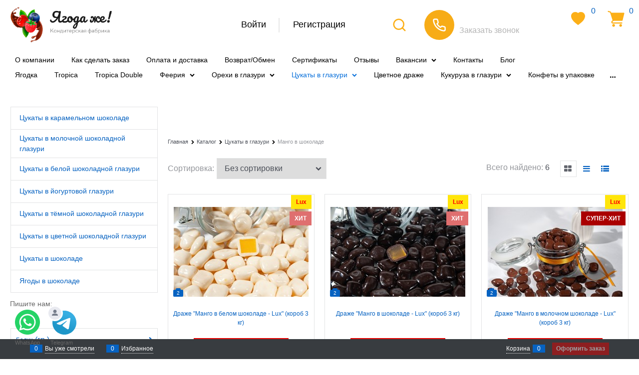

--- FILE ---
content_type: text/html; charset=utf-8
request_url: https://draje-optom.ru/categories/mango-v-shokolade
body_size: 21639
content:

<!DOCTYPE html>
<html data-ng-strict-di data-ng-app="app" data-ng-controller="CatalogCtrl as catalog" >
<head>
    <meta charset="utf-8">
    <meta name="generator" content="AdVantShop.NET">
    <meta name="advid" content="e7dfd1cb">
    <meta name="format-detection" content="telePhone=no">
    <title>Манго в шоколаде купить оптом!</title>
    <base href="https://draje-optom.ru/" />
    <meta name="Description" content="Манго в шоколаде купить оптом от производителя! Конфеты манго в шоколаде по доступной цене от 350 рублей за кг. с доставкой по всей России! ПКФ Ягода Же надёжный партнёр для Вашего сладкого бизнеса!" />
    <meta name="Keywords" content="" />
	<meta name="cmsmagazine" content="7df25bb245e6608b09e38c13abc5b820">
    
    <link rel="canonical" href="https://draje-optom.ru/categories/mango-v-shokolade" />
    


    <script>

    
   !function(){"use strict";window.matchMedia("(max-width: 768px), (max-device-width: 768px)").addListener(function(e){!void(!0===e.matches?document.documentElement.classList.add('mobile-redirect-panel'):document.documentElement.classList.remove('mobile-redirect-panel'))})}();
    </script>
<meta property="og:site_name" content="ПКФ &amp;quot;Ягода Же&amp;quot;" />
<meta property="og:title" content="Манго в шоколаде купить оптом!" />
<meta property="og:url" content="https://draje-optom.ru/categories/mango-v-shokolade" />
<meta property="og:description" content="Манго в шоколаде купить оптом от производителя! Конфеты манго в шоколаде по доступной цене от 350 рублей за кг. с доставкой по всей России! ПКФ Ягода Же надёжный партнёр для Вашего сладкого бизнеса!" />
<meta property="og:type" content="website" />
<meta property="og:image" content="https://draje-optom.ru/pictures/logo_blog_20230502091417.png" />



<link rel="preload" as="font" href="fonts/advantshopfonts/advantshopfonts.woff2" type="font/woff2" crossorigin />


    <style>
        /*fonts css*/
          @font-face{font-family:'advantshopfonts';src:url('fonts/advantshopfonts/advantshopfonts.woff2') format('woff2');font-weight:normal;font-style:normal;font-display:swap}@font-face{font-family:AstakhovDished;src:url('fonts/AstakhovDished/AstakhovDished.woff2') format('woff2');font-weight:400;font-style:normal;font-stretch:normal;font-display:swap}@font-face{font-family:'Dobrozrachniy';src:url('fonts/Dobrozrachniy/Dobrozrachniy-Regular.woff2') format('woff2');font-weight:400;font-style:normal;font-stretch:normal;font-display:swap}@font-face{font-family:'Fakedes Outline';src:url('fonts/Fakedes_Outline/FakedesOutline.woff2') format('woff2');font-weight:400;font-style:normal;font-stretch:normal;font-display:swap}@font-face{font-family:'Jazz Ball';src:url('fonts/JazzBall/JazzBall.woff2') format('woff2');font-weight:400;font-style:normal;font-stretch:normal;font-display:swap}@font-face{font-family:'Krabuler';src:url('fonts/Krabuler/RFKrabuler-Regular.woff2') format('woff2');font-weight:400;font-style:normal;font-stretch:normal;font-display:swap}@font-face{font-family:'Kurica Lapoi 1.3';src:url('fonts/KuricaLapoi1.3/KuricaLapoi1.3.woff2') format('woff2');font-weight:400;font-style:normal;font-stretch:normal;font-display:swap}@font-face{font-family:'Pelmeshka';src:url('fonts/Pelmeshka/Pelmeshka.woff2') format('woff2');font-weight:400;font-style:normal;font-stretch:normal;font-display:swap}@font-face{font-family:AstakhovDished;src:url('fonts/AstakhovDished/AstakhovDished.woff2') format('woff2');font-weight:400;font-style:normal;font-stretch:normal;font-display:swap}@font-face{font-family:'Dobrozrachniy';src:url('fonts/Dobrozrachniy/Dobrozrachniy-Regular.woff2') format('woff2');font-weight:400;font-style:normal;font-stretch:normal;font-display:swap}@font-face{font-family:'Fakedes Outline';src:url('fonts/Fakedes_Outline/FakedesOutline.woff2') format('woff2');font-weight:400;font-style:normal;font-stretch:normal;font-display:swap}@font-face{font-family:'Jazz Ball';src:url('fonts/JazzBall/JazzBall.woff2') format('woff2');font-weight:400;font-style:normal;font-stretch:normal;font-display:swap}@font-face{font-family:'Krabuler';src:url('fonts/Krabuler/RFKrabuler-Regular.woff2') format('woff2');font-weight:400;font-style:normal;font-stretch:normal;font-display:swap}@font-face{font-family:'Kurica Lapoi 1.3';src:url('fonts/KuricaLapoi1.3/KuricaLapoi1.3.woff2') format('woff2');font-weight:400;font-style:normal;font-stretch:normal;font-display:swap}@font-face{font-family:'Pelmeshka';src:url('fonts/Pelmeshka/Pelmeshka.woff2') format('woff2');font-weight:400;font-style:normal;font-stretch:normal;font-display:swap}@font-face{font-family:'Rubik';src:url('fonts/Rubik/Rubik-Regular.woff2') format('woff2');font-weight:normal;font-style:normal;font-display:swap}@font-face{font-family:'Bebas Neue';src:url('fonts/BebasNeue/BebasNeue.woff2') format('woff2');font-weight:normal;font-style:normal;font-display:swap}@font-face{font-family:'TexGyreAdventor';src:url("fonts/TexGyreAdventor/TexGyreAdventor-Regular.woff2") format('woff2');font-weight:normal;font-style:normal;font-display:swap}@font-face{font-family:'TexGyreAdventor';src:url("fonts/TexGyreAdventor/TexGyreAdventor-Bold.woff2") format('woff2');font-weight:bold;font-style:normal;font-display:swap}@font-face{font-family:'HelveticaNeueCyr';src:url("fonts/HelveticaNeueCyr/HelveticaNeueCyr-Light.woff2") format('woff2');font-weight:300;font-style:normal;font-display:swap}@font-face{font-family:'HelveticaNeueCyr';src:url("fonts/HelveticaNeueCyr/HelveticaNeueCyr.woff2") format('woff2');font-weight:normal;font-style:normal;font-display:swap}@font-face{font-family:'HelveticaNeueCyr';src:url("fonts/HelveticaNeueCyr/HelveticaNeueCyr-Medium.woff2") format('woff2');font-weight:500;font-style:normal;font-display:swap}@font-face{font-family:'HelveticaNeueCyr';src:url("fonts/HelveticaNeueCyr/HelveticaNeueCyr-Bold.woff2") format('woff2');font-weight:600;font-style:normal;font-display:swap}@font-face{font-family:'MuseoSansCyrl';src:url("fonts/MuseoSansCyrl/MuseoSansCyrl.woff2") format('woff2');font-weight:normal;font-style:normal;font-display:swap}@font-face{font-family:'Oswald';src:url('fonts/Oswald/Oswald-Bold.woff2') format('woff2');font-weight:bold;font-style:normal;font-display:swap}@font-face{font-family:'Oswald';src:url('fonts/Oswald/Oswald-SemiBold.woff2') format('woff2');font-weight:600;font-style:normal;font-display:swap}@font-face{font-family:'Oswald';src:url('fonts/Oswald/Oswald-Light.woff2') format('woff2');font-weight:300;font-style:normal;font-display:swap}@font-face{font-family:'Oswald';src:url('fonts/Oswald/Oswald-Regular.woff2') format('woff2');font-weight:normal;font-style:normal;font-display:swap}@font-face{font-family:'OpenSans';src:url('fonts/OpenSans/OpenSans-Regular.woff2') format('woff2');font-weight:400;font-display:swap}@font-face{font-family:'OpenSans';src:url('fonts/OpenSans/OpenSans-Bold.woff2') format('woff2');font-weight:700;font-display:swap}@font-face{font-family:'OpenSans';src:url('fonts/OpenSans/OpenSans-ExtraBold.woff2') format('woff2');font-weight:900;font-display:swap}@font-face{font-family:'OpenSans';src:url('fonts/OpenSans/OpenSans-Light.woff2') format('woff2');font-weight:300;font-display:swap}@font-face{font-family:'OpenSans';src:url('fonts/OpenSans/OpenSans-Italic.woff2') format('woff2');font-style:italic;font-display:swap}@font-face{font-family:'OpenSans';src:url('fonts/OpenSans/OpenSans-SemiBold.woff2') format('woff2');font-weight:600;font-display:swap}@font-face{font-family:'Roboto';src:url('fonts/Roboto/Roboto-Light.woff2') format('woff2');font-weight:300;font-style:normal;font-display:swap}@font-face{font-family:'Roboto';src:url('fonts/Roboto/Roboto-Regular.woff2') format('woff2');font-weight:400;font-style:normal;font-display:swap}@font-face{font-family:'Roboto';src:url('fonts/Roboto/Roboto-Medium.woff2') format('woff2');font-weight:500;font-style:normal;font-display:swap}@font-face{font-family:'Roboto';src:url('fonts/Roboto/Roboto-Bold.woff2') format('woff2');font-weight:700;font-style:normal;font-display:swap}@font-face{font-family:'GothamPro';src:url('fonts/GothamPro/GothamPro.woff2') format('woff2');font-weight:normal;font-style:normal;font-display:swap}@font-face{font-family:'GothamPro';src:url('fonts/GothamPro/GothamPro-Bold.woff2') format('woff2');font-weight:bold;font-style:normal;font-display:swap}@font-face{font-family:'GothamPro';src:url('fonts/GothamPro/GothamPro-Light.woff2') format('woff2');font-weight:300;font-style:normal;font-display:swap}@font-face{font-family:'GothamPro';src:url('fonts/GothamPro/GothamPro-Medium.woff2') format('woff2');font-weight:500;font-style:normal;font-display:swap}@font-face{font-family:'ClearSans';src:url('fonts/ClearSans/ClearSans-Light.woff2') format('woff2');font-weight:300;font-style:normal;font-stretch:normal;font-display:swap}@font-face{font-family:'ClearSans';src:url('fonts/ClearSans/ClearSans-Regular.woff2') format('woff2');font-weight:400;font-style:normal;font-stretch:normal;font-display:swap}@font-face{font-family:'ClearSans';src:url('fonts/ClearSans/ClearSans-Medium.woff2') format('woff2');font-weight:500;font-style:normal;font-stretch:normal;font-display:swap}@font-face{font-family:'Circe';src:url('fonts/Circe/Circe-Regular.woff2') format('woff2');font-weight:400;font-style:normal;font-stretch:normal;font-display:swap}
    </style>






<style>
    /*critical css*/
    [ng\:cloak], [ng-cloak], [data-ng-cloak], [x-ng-cloak], .ng-cloak, .x-ng-cloak, .ng-hide:not(.ng-hide-animate) {display: none !important;}ng\:form {display: block;}.ng-animate-shim {visibility: hidden;}.ng-anchor {position: absolute;}.container-fluid{ box-sizing: border-box; margin-right: auto; margin-left: auto; padding-right: 0.625rem; padding-left: 0.625rem; }.row{ box-sizing: border-box; display: flex; flex-flow: row wrap; margin-right: -0.625rem; margin-left: -0.625rem; }.col-xs-4{ box-sizing: border-box; flex-grow: 0; flex-shrink: 0; padding-right: 0.625rem; padding-left: 0.625rem; }.col-xs-3{ box-sizing: border-box; flex-grow: 0; flex-shrink: 0; padding-right: 0.625rem; padding-left: 0.625rem; }.col-xs-1{ box-sizing: border-box; flex-grow: 0; flex-shrink: 0; padding-right: 0.625rem; padding-left: 0.625rem; }.col-xs{ box-sizing: border-box; flex-grow: 0; flex-shrink: 0; padding-right: 0.625rem; padding-left: 0.625rem; }.col-xs-12{ box-sizing: border-box; flex-grow: 0; flex-shrink: 0; padding-right: 0.625rem; padding-left: 0.625rem; }.col-xs-5{ box-sizing: border-box; flex-grow: 0; flex-shrink: 0; padding-right: 0.625rem; padding-left: 0.625rem; }.col-xs-2{ box-sizing: border-box; flex-grow: 0; flex-shrink: 0; padding-right: 0.625rem; padding-left: 0.625rem; }.col-xs-9{ box-sizing: border-box; flex-grow: 0; flex-shrink: 0; padding-right: 0.625rem; padding-left: 0.625rem; }.col-xs-10{ box-sizing: border-box; flex-grow: 0; flex-shrink: 0; padding-right: 0.625rem; padding-left: 0.625rem; }.col-xs{ flex-grow: 1; flex-basis: 0px; max-width: 100%; }.col-xs-1{ flex-basis: 8.33333%; max-width: 8.33333%; }.col-xs-2{ flex-basis: 16.6667%; max-width: 16.6667%; }.col-xs-3{ flex-basis: 25%; max-width: 25%; }.col-xs-4{ flex-basis: 33.3333%; max-width: 33.3333%; }.col-xs-5{ flex-basis: 41.6667%; max-width: 41.6667%; }.col-xs-9{ flex-basis: 75%; max-width: 75%; }.col-xs-10{ flex-basis: 83.3333%; max-width: 83.3333%; }.col-xs-12{ flex-basis: 100%; max-width: 100%; }.middle-xs{ align-items: center; }.between-xs{ justify-content: space-between; }.col-p-v{ padding-top: 0.6rem; padding-bottom: 0.6rem; }.container-fluid{ padding-right: 0.625rem; padding-left: 0.625rem; }html{ line-height: 1.15; text-size-adjust: 100%; }body{ margin: 0px; }main{ display: block; }h1{ font-size: 2em; margin: 0.67em 0px; }a{ background-color: rgba(0, 0, 0, 0); }img{ border-style: none; }input{ font-family: inherit; font-size: 100%; line-height: 1.15; margin: 0px; }select{ font-family: inherit; font-size: 100%; line-height: 1.15; margin: 0px; }input{ overflow: visible; }select{ text-transform: none; }[type="button"]{ appearance: button; }[type="search"]{ appearance: textfield; outline-offset: -2px; }[hidden]{ display: none; }html *{ max-height: 999999px; }html{ font-size: 16px; overflow-y: scroll; }body{ font-size: 13px; font-family: Tahoma, "Helvetica Neue", Helvetica, Geneva, Arial, sans-serif; line-height: 1.5; position: relative; }figure{ margin: 0px; }input{ color: inherit; font: inherit; }select{ color: inherit; font: inherit; }img{ height: auto; width: auto; max-height: 100%; max-width: 100%; }.container{ max-width: 73.75rem; min-width: 60.625rem; position: relative; margin: 0px auto; z-index: 30; }.site-menu-row{ border-radius: 0.3125rem; }.site-head{ position: relative; }.site-body{ position: relative; }.site-body-aside{ position: relative; }.site-body-main{ position: relative; }.site-head{ z-index: 31; }.site-body{ z-index: 15; }.site-body-main{ z-index: 15; }.site-body-inner{ border-radius: 0.3125rem; }.stretch-container{ display: flex; min-height: 100vh; flex-direction: column; overflow: hidden; }.stretch-middle{ flex: 1 0 auto; }.footer-container{ max-width: 73.75rem; min-width: 60.625rem; }.btn{ display: inline-block; vertical-align: middle; text-decoration: none; border-width: 0px; text-align: center; border-radius: 0.3125rem; line-height: 1.3; box-sizing: border-box; }.btn[class*=" icon-"]::before{ font-size: 0.875rem; }.btn-small{ font-weight: bold; font-size: 0.75rem; padding: 0.59375rem 0.625rem; }.btn-xsmall{ font-weight: bold; font-size: 0.75rem; padding: 0.3125rem 0.5rem; }h1{ font-size: 1.875rem; font-weight: normal; margin: 0px 0px 1.25rem; }.h3{ font-size: 1rem; font-weight: normal; margin: 0px 0px 0.75rem; }.h3{ line-height: 1.2; }h1{ line-height: 1.2; }[class^="icon-"]::before{ font-family: advantshopfonts; font-style: normal; font-weight: normal; speak: none; display: inline-block; text-decoration: inherit; width: 1em; line-height: 1; text-align: center; opacity: 1; font-variant: normal; text-transform: none; }[class*=" icon-"]::before{ font-family: advantshopfonts; font-style: normal; font-weight: normal; speak: none; display: inline-block; text-decoration: inherit; width: 1em; line-height: 1; text-align: center; opacity: 1; font-variant: normal; text-transform: none; }.icon-down-open-after-abs::after{ content: ""; }.icon-right-open-after-abs::after{ content: ""; }.icon-right-open-before::before{ content: ""; }.icon-bag-before::before{ content: ""; }.icon-menu-before::before{ content: ""; }.icon-th-large-before::before{ content: ""; }.icon-search-before::before{ content: ""; }.icon-dot-3-before::before{ content: ""; }.icon-list-before::before{ content: ""; }.icon-dot-3-before::before{ margin-right: 0.2em; }.icon-right-open-before::before{ margin-right: 0.2em; }.icon-th-large-before::before{ margin-right: 0.2em; }.icon-menu-before::before{ margin-right: 0.2em; }.icon-list-before::before{ margin-right: 0.2em; }.icon-search-before::before{ margin-right: 0.2em; }.icon-bag-before::before{ margin-right: 0.2em; }.icon-right-open-after-abs::after{ margin-left: 0.2em; }.icon-down-open-after-abs::after{ margin-left: 0.2em; }.icon-right-open-after-abs::after{ position: absolute; top: 50%; transform: translateY(-50%); }.icon-down-open-after-abs::after{ position: absolute; top: 50%; transform: translateY(-50%); }.icon-right-open-after-abs::after{ right: 0px; }.icon-down-open-after-abs::after{ right: 0px; }.select-custom{ position: relative; display: inline-block; width: 100%; color: rgb(255, 255, 255); }.select-custom::after{ right: 0.625rem; }.select-custom select{ appearance: none; border-color: rgba(0, 0, 0, 0); padding: 0.5rem 1.875rem 0.5rem 0.9375rem; border-radius: 0.3125rem; width: 100%; border-width: 1px; border-style: solid; }.select-custom select option{ background-color: rgb(255, 255, 255); color: rgb(51, 51, 51); border: none; }input[type="password"]{ box-sizing: border-box; border-radius: 5px; border: 1px solid rgb(226, 227, 228); vertical-align: middle; width: 100%; appearance: none; box-shadow: none; }input[type="search"]{ box-sizing: border-box; border-radius: 5px; border: 1px solid rgb(226, 227, 228); vertical-align: middle; width: 100%; appearance: none; box-shadow: none; }input[type="number"]{ box-sizing: border-box; border-radius: 5px; border: 1px solid rgb(226, 227, 228); vertical-align: middle; width: 100%; appearance: none; box-shadow: none; }input[type="number"]{ appearance: textfield; }.input-big{ font-size: 1rem; padding: 0.8125rem; }.input-small{ font-size: 0.75rem; padding: 0.5625rem; }a{ text-decoration: none; }.link-dotted-invert{ text-decoration: none; border-bottom-style: dotted; border-bottom-width: 1px; }.site-head-search-input{ margin-bottom: 0.5625rem; line-height: 1; }.site-head-phone-col{ text-align: right; }.site-head-phone{ font-size: 1.5rem; margin-bottom: 3px; font-weight: bold; line-height: 1; }.site-head-logo-block{ position: relative; }.site-head-logo-link{ display: block; }.site-head-search-form{ position: relative; }.site-head-logo{ margin-top: 1.0625rem; margin-bottom: 1.0625rem; }.site-head-phone-col{ margin-top: 1.0625rem; margin-bottom: 1.0625rem; }.site-head-search-btn{ position: relative; }.site-head-search-input-wrap{ position: relative; }.menu-dropdown{ position: relative; }.menu-dropdown-list{ padding: 0px; margin: 0px; display: block; list-style: none; border-radius: 0.3125rem; border-width: 1px; border-style: solid; z-index: 10; background: rgb(255, 255, 255); }.menu-dropdown-item{ font-size: 0.875rem; border-width: 0px 0px 1px; border-style: solid; display: flex; flex-flow: row wrap; }.menu-dropdown-item:first-child .menu-dropdown-link-wrap{ border-top-left-radius: 0.3125rem; border-top-right-radius: 0.3125rem; }.menu-dropdown-item:last-child{ border-bottom: 0px; }.menu-dropdown-item:last-child .menu-dropdown-link-wrap{ border-bottom-left-radius: 0.3125rem; border-bottom-right-radius: 0.3125rem; }.menu-dropdown-link-wrap{ width: 100%; position: relative; box-sizing: border-box; }.menu-dropdown-sub + .menu-dropdown-link-wrap::after{ right: 0.625rem; opacity: 0.2; }.menu-dropdown-link{ text-decoration: none; position: relative; font-size: 0px; display: block; }.menu-dropdown-link .menu-dropdown-link-text{ font-size: 0.875rem; vertical-align: middle; display: inline-block; width: 100%; box-sizing: border-box; }.menu-dropdown-link::before{ content: ""; display: inline-block; vertical-align: middle; height: 1.875rem; width: 0px; }.menu-dropdown-sub{ padding: 0px; list-style: none; }.menu-dropdown-sub-inner{ padding: 0px; margin: 0px; list-style: none; white-space: nowrap; }.menu-dropdown-sub-block{ vertical-align: top; position: relative; display: inline-flex; flex-flow: row wrap; white-space: normal; }.menu-dropdown-sub-columns{ display: table; width: 100%; }.menu-dropdown-modern .menu-dropdown-sub-columns-item{ display: inline-grid; }.menu-dropdown-sub-category{ margin-bottom: 0.4375rem; width: 100%; }.menu-dropdown-sub-childs{ padding: 0px; margin: 0px; list-style: none; order: 1; }.menu-dropdown-sub-link{ text-decoration: none; }.menu-dropdown-expanded .menu-dropdown-list{ position: relative; margin-bottom: 2.1875rem; }.menu-dropdown-modern .menu-dropdown-sub + .menu-dropdown-link-wrap{ padding-right: 2.125rem; }.menu-dropdown-modern .menu-dropdown-sub-block{ padding: 0.625rem 0.9375rem; display: inline-block; width: 11.25rem; }.menu-dropdown-modern .menu-dropdown-link{ padding: 0.4375rem 1.0625rem; text-decoration: none; }.menu-dropdown-modern .menu-dropdown-sub{ position: absolute; left: 100%; top: -0.125rem; z-index: 5; }.menu-dropdown-modern .menu-dropdown-sub-inner{ border: 1px solid rgb(226, 227, 228); border-radius: 0.3125rem; box-shadow: rgba(0, 0, 0, 0.25) 0px 0px 6px 0px; }.menu-dropdown-modern .menu-dropdown-sub{ min-height: 100%; }.menu-dropdown-modern .menu-dropdown-sub-inner{ min-height: 100%; position: absolute; }.menu-general-wrap{ flex-wrap: nowrap; }.menu-general{ padding: 0px; margin: 0px; list-style: none; white-space: nowrap; font-size: 0px; line-height: 0; }.menu-general-item{ position: relative; display: inline-block; background-color: rgba(0, 0, 0, 0); white-space: normal; line-height: 1; font-size: 0.75rem; vertical-align: top; }.menu-general-item::before{ position: absolute; content: ""; width: 0.125rem; display: block; vertical-align: middle; top: 0px; right: 0px; bottom: 0px; margin-right: -1px; background: linear-gradient(rgba(57, 57, 57, 0.39) 0%, rgba(57, 57, 57, 0.33) 17%, rgba(57, 57, 57, 0.12) 61%, rgba(57, 57, 57, 0.01) 96%, rgba(255, 255, 255, 0.01) 98%, rgba(255, 255, 255, 0) 100%) 0px 0px / 0.0625rem 100% no-repeat border-box border-box, linear-gradient(rgba(255, 255, 255, 0.14) 0%, rgba(255, 255, 255, 0.02) 72%, rgba(255, 255, 255, 0) 100%) 1px 0px / 0.0625rem 100% no-repeat border-box border-box; }.menu-general-item:first-child{ border-top-left-radius: 0.3125rem; border-bottom-left-radius: 0.3125rem; }.menu-general-item:last-child{ border-top-right-radius: 0.3125rem; border-bottom-right-radius: 0.3125rem; }.menu-general-root-link{ font-size: 0.875rem; padding: 0.375rem 0.9375rem 0.5rem; display: inline-block; text-decoration: none; line-height: 1; }.menu-general-root-link::before{ display: inline-block; vertical-align: middle; height: 1.875rem; content: ""; width: 0px; }.menu-general-root-link:first-child{ border-top-left-radius: 0.3125rem; }.menu-general-root-link:last-child{ border-top-right-radius: 0.3125rem; }.menu-general-tile{ padding: 0.375rem 0.9375rem 0.5rem; }.menu-general-tile::after{ content: ""; display: inline-block; vertical-align: middle; width: 0px; height: 1.875rem; }.menu-general-tile::before{ display: none; }.menu-general-submenu{ opacity: 0; position: absolute; top: 100%; left: 0px; z-index: 10; border-bottom-left-radius: 0.3125rem; border-bottom-right-radius: 0.3125rem; white-space: nowrap; display: table; table-layout: fixed; padding: 0px; margin: 0px; list-style: none; }.menu-general-sub-column{ display: inline-block; white-space: nowrap; vertical-align: top; min-width: 12.125rem; position: relative; }.menu-general-sub-column{ padding: 0.625rem 0.9375rem; }.menu-general-sub-row{ display: table-row; }.menu-general-category-parent{ margin-bottom: 0.4375rem; }.menu-general-category-parent{ font-size: 0.875rem; }.menu-general-sub-column .menu-general-category-parent:first-child{ margin-top: 0.4375rem; }.menu-general-submenu ~ .menu-general-root-link::after{ font-family: advantshopfonts; font-style: normal; font-weight: normal; speak: none; display: inline-block; width: 1em; line-height: 1; text-align: center; opacity: 1; font-variant: normal; text-transform: none; content: ""; text-decoration: none; font-size: 0.625rem; margin-left: 0.3125rem; }.menu-general-root-link-text{ display: inline-block; vertical-align: middle; }.price{ line-height: 1; display: inline-block; }.price-current{ display: block; }.price-currency{ white-space: pre; }.price-number{ display: inline-block; }.price-currency{ display: inline-block; }.toolbar-top-link-alt{ position: relative; }.toolbar-top-link-alt{ margin: 0px 0.4375rem; }.toolbar-top-link-alt:first-child{ margin-left: 0px; }.toolbar-top-link-alt:last-child{ margin-right: 0px; }.toolbar-top-link-alt{ color: rgb(148, 150, 155); }.toolbar-bottom{ position: fixed; bottom: 0px; left: 0px; right: 0px; z-index: 100; background-color: rgb(56, 60, 64); }.toolbar-bottom{ height: 2.5rem; }.toolbar-bottom-block{ position: relative; display: inline-block; vertical-align: middle; }.toolbar-bottom-slim{ position: relative; display: inline-block; vertical-align: middle; }.toolbar-bottom-block{ font-size: 0.75rem; padding: 0.625rem 0px; margin: 0px 0.625rem; }.toolbar-bottom-count{ border-radius: 0.1875rem; padding: 0.125rem 0.3125rem; text-align: center; min-width: 0.9375rem; vertical-align: middle; position: absolute; background-color: rgb(6, 98, 193); line-height: 1; top: 50%; transform: translateY(-50%); }.toolbar-bottom-count-left{ right: 100%; margin-right: 0.3125rem; }.toolbar-bottom-count-right{ left: 100%; margin-left: 0.3125rem; }.toolbar-bottom-link{ position: relative; display: inline-block; border-bottom-color: rgb(255, 255, 255); color: rgb(255, 255, 255); }.toolbar-bottom-link-with-icon-left{ margin-left: 1.875rem; }.toolbar-bottom-link-with-icon-right{ margin-right: 1.875rem; }.toolbar-bottom-align-right{ text-align: right; }.toolbar-bottom-btn-confirm{ color: rgb(255, 255, 255); background: rgb(226, 0, 0); }.toolbar-bottom-btn-confirm-disabled{ opacity: 0.5; }.toolbar-bottom-links .toolbar-bottom-block:first-child{ margin-left: 0px; }.toast-top-right{ top: 12px; right: 12px; }#toast-container{ position: fixed; z-index: 999999; }[data-submenu]{ opacity: 0; display: none; }[data-submenu].show-submenu{ opacity: 1; display: block !important; }.cart-mini{ display: inline-block; vertical-align: middle; position: relative; font-size: 0.75rem; }.harmonica{ overflow: hidden; transform: translate3d(0px, 0px, 0px); }.harmonica-initialized{ overflow: visible; }.harmonica-initialized .harmonica-tile{ opacity: 1; }.harmonica-tile{ list-style: none; position: relative; opacity: 0; }.harmonica-tile-dots{ z-index: 20; position: relative; }.harmonica-tile-inner{ display: inline-block; }.adv-popover{ box-shadow: rgba(0, 0, 0, 0.25) 0px 0px 9px 0px; border-radius: 0.3125rem; top: 0px; left: 0px; background: rgb(255, 255, 255); padding: 0.625rem; z-index: 700; position: absolute; }.adv-popover-tile{ position: absolute; overflow: hidden; }.adv-popover-tile::after{ content: ""; display: inline-block; background-color: rgb(255, 255, 255); transform: rotate(45deg); position: relative; height: 0.625rem; width: 0.625rem; box-shadow: rgba(0, 0, 0, 0.25) 0px 0px 9px 0px; }.adv-popover-position-top .adv-popover-tile{ left: 0px; right: 0px; margin: 0px auto; height: calc(0.625rem - 1px); width: 100%; text-align: center; }.adv-popover-position-top .adv-popover-tile{ top: 100%; }.adv-popover-position-top .adv-popover-tile::after{ top: -100%; }.adv-popover-position-left .adv-popover-tile{ top: 0px; bottom: 0px; margin: auto 0px; height: 1.1875rem; width: 0.625rem; text-align: left; }.adv-popover-position-left .adv-popover-tile{ left: 100%; }.adv-popover-position-left .adv-popover-tile::after{ right: 0.3125rem; }.adv-popover-fixed{ position: fixed; }.scroll-to-top{ position: fixed; left: 0px; display: none; height: 100%; background: rgba(243, 243, 243, 0.9); width: 40px; top: 0px; z-index: 20; }.rel{ position: relative; }.big-z{ z-index: 100; }.text-floating{ overflow-wrap: break-word; word-break: keep-all; line-break: normal; hyphens: none; }.text-static{ overflow-wrap: normal; word-break: normal; line-break: auto; hyphens: manual; }.text-align-left{ text-align: left; }.flex{ display: flex; }#theme-container{ position: absolute; left: 0px; top: 0px; min-width: 940px; width: 100%; z-index: 0; }.theme-left{ position: absolute; left: 50%; }.theme-right{ position: absolute; left: 50%; }.breadcrumbs{ font-size: 16px; padding-bottom: 0px; }.breadcrumbs__inner{ display: flex; align-content: center; flex-wrap: nowrap; overflow-x: auto; padding-bottom: 0.66667em; box-sizing: border-box; white-space: nowrap; line-height: 1; }.breadcrumbs--desktop{ font-size: 11px; margin-bottom: 20px; }.breadcrumbs--desktop .breadcrumbs__item{ display: inline-block; }.breadcrumbs--desktop .breadcrumbs__item::before{ display: inline-block; font-size: 9px; line-height: 1; margin-right: 0px; }.breadcrumbs__item{ vertical-align: middle; display: flex; align-items: center; color: rgb(0, 0, 0); margin-right: 5px; }.breadcrumbs__item::before{ display: block; }.breadcrumbs__item:first-child::before{ display: none; }.products-view-block{ font-size: 0.75rem; line-height: 1.5; box-sizing: border-box; flex: 0 0 auto; }.products-view-item{ box-sizing: border-box; display: flex; flex-flow: row wrap; border-radius: 0.3125rem; position: relative; }.products-view-pictures{ box-sizing: border-box; text-align: center; position: relative; white-space: nowrap; }.products-view-info{ box-sizing: border-box; }.products-view{ margin-bottom: 1.875rem; }.products-view .price-current{ font-size: 1.1875rem; }.products-view-picture{ display: inline-block; vertical-align: middle; }.products-view-picture-link{ display: flex; align-items: center; justify-content: center; position: relative; }.products-view-picture-link img{ white-space: normal; }.products-view-name-default{ position: relative; overflow: hidden; }.products-view-name-default::after{ content: ""; text-align: right; position: absolute; bottom: 0px; right: 0px; width: 10%; background: linear-gradient(to right, rgba(255, 255, 255, 0), rgb(255, 255, 255) 70%); }.products-view-quickview{ display: none; opacity: 0.8; }.products-view-meta{ font-size: 0.6875rem; margin-bottom: 2px; }.products-view-meta-sku-review-count-wrap{ width: 100%; display: flex; overflow: hidden; flex-wrap: wrap; }.products-view-price{ text-align: left; }.products-view-price .price{ display: inline-block; vertical-align: middle; }.products-view-tile{ margin-top: -0.625rem; margin-left: -0.625rem; margin-right: -0.625rem; }.products-view-tile .products-view-block{ padding: 0.625rem; }.products-view-tile .products-view-picture-link{ width: 100%; }.products-view-tile .products-view-item{ border-style: solid; border-width: 1px; padding-bottom: 0.9375rem; white-space: normal; flex-direction: column; }.products-view-tile .products-view-item{ padding-left: 0px !important; }.products-view-tile .products-view-meta{ text-align: center; color: rgb(165, 168, 175); }.products-view-tile .products-view-info{ width: 100%; }.products-view-tile .products-view-name{ margin: 1.5625rem 0.625rem 0px; text-align: center; }.products-view-tile .products-view-name-default{ height: 2.5rem; }.products-view-tile .products-view-name-default::after{ top: 50%; }.products-view-tile .products-view-price{ height: 3.875rem; white-space: nowrap; padding: 0px 0.3125rem 0.3125rem 0px; }.products-view-tile .products-view-price::before{ content: ""; display: inline-block; vertical-align: middle; height: 100%; font-size: 0px; line-height: 0; }.products-view-tile .products-view-price-block{ padding: 0.3125rem 0.625rem 0px; box-sizing: border-box; display: flex; flex-wrap: wrap; justify-content: space-between; align-items: center; }.products-view-tile .products-view-price{ display: inline-block; vertical-align: middle; }.products-view-tile .products-view-buttons-cell{ display: inline-block; vertical-align: middle; }.products-view-tile .products-view-buttons-cell{ white-space: nowrap; }.products-view-tile .products-view-buttons{ padding-bottom: 0.3125rem; }.products-view-tile .price-current{ display: block; }.products-view-tile .products-view-pictures{ padding: 1.5625rem 0.625rem 0px; margin: 0px auto; width: 100% !important; }.products-view-buy{ padding-left: 0.3125rem; }.products-view-variants{ text-align: right; }.products-view-variants-item{ display: inline-block; vertical-align: middle; padding: 0.4375rem; line-height: 1; border: 1px solid rgba(0, 0, 0, 0); text-decoration: none; border-radius: 0.3125rem; }.products-view-variants-item::before{ margin-right: 1px; }.products-view-sort{ margin-bottom: 1.875rem; }.products-view-sort-result{ margin-bottom: 1.875rem; }.products-view-variants{ margin-bottom: 1.875rem; }.products-view-sort-select{ width: 220px; }.products-view-sort-select.icon-down-open-after-abs{ color: rgb(75, 79, 88); }.products-view-sort-select.select-custom::after{ font-size: 12px; }.products-view-sort-text{ padding: 0.625rem; display: inline-block; vertical-align: middle; line-height: 1; }.products-view-sort{ display: flex; align-items: center; }.products-view-sort-text{ padding-right: 5px; padding-top: 11px; padding-bottom: 11px; }.products-view-sort-result{ padding-top: 0.625rem; padding-bottom: 0.625rem; border: 0.0625rem solid rgba(0, 0, 0, 0); line-height: 1; }.products-view-sort-result{ padding-right: 10px; }.products-view-variants-selected{ color: rgb(97, 100, 108); }.products-view-photos-count{ width: 1.25rem; color: rgb(255, 255, 255); position: absolute; text-align: center; line-height: 1; padding: 0.125rem; border-radius: 0.125rem; box-sizing: border-box; font-size: 0.625rem; left: 0.625rem; bottom: 0px; }.products-view-photos-count::before{ content: ""; display: block; position: absolute; width: 50%; height: 0.1875rem; background: inherit; bottom: 100%; left: 50%; transform: translateX(-50%); border-radius: 0.125rem 0.125rem 0px 0px; }.ngrs-range-slider{ position: relative; display: block; box-sizing: border-box; }.ngrs-range-slider .ngrs-runner{ position: relative; height: 3px; background: rgb(219, 219, 219); box-shadow: rgba(0, 0, 0, 0.5) 0px 2px 2px -2px inset; margin: 7px 14px 7px 0px; }.ngrs-range-slider .ngrs-join{ position: absolute; z-index: 1; top: 50%; left: 0px; right: 100%; height: 3px; transform: translateY(-50%); box-shadow: rgba(0, 0, 0, 0.5) 0px -2px 2px -2px inset; }.ngrs-range-slider .ngrs-handle{ position: absolute; z-index: 2; height: 14px; width: 14px; background: rgb(255, 255, 255); border-radius: 50%; top: 50%; transform: translateY(-50%); box-shadow: rgba(0, 0, 0, 0.5) 0px 1px 3px 0px; }.ngrs-value-runner{ padding-top: 5px; padding-bottom: 15px; position: relative; }.ngrs-range-slider .ngrs-value-min{ position: absolute; }.ngrs-range-slider .ngrs-value.ngrs-value-max{ position: absolute; }.ngrs-range-slider .ngrs-value.ngrs-value-max{ left: auto; right: 0px; text-align: right; }.ngrs-range-slider .ngrs-value-min{ left: 0px; }.ngrs-runner-dash{ text-align: center; }.ngrs-inputs{ margin-bottom: 15px; }.catalog-filter-block:first-child .catalog-filter-block-header{ border-top-width: 0px; }.catalog-filter-content{ border-radius: 0.3125rem; border-width: 0.0625rem; border-style: solid; margin-bottom: 1.5rem; }.catalog-filter-block-header{ border-width: 0.0625rem 0px 0px; border-style: solid; }.catalog-filter-block-content{ border-width: 0.0625rem 0px 0px; border-style: solid; }.catalog-filter-question-description{ display: inline-block; vertical-align: middle; }.catalog-filter-block-content{ padding: 0.625rem; }.catalog-filter-block-header{ position: relative; padding: 0.625rem 1.25rem 0.625rem 0.625rem; }.catalog-filter-block-header::after{ font-family: advantshopfonts; font-style: normal; font-weight: normal; speak: none; display: inline-block; text-decoration: inherit; width: 1em; line-height: 1; text-align: center; opacity: 1; font-variant: normal; text-transform: none; font-size: 0.6875rem; content: ""; position: absolute; right: 0.4375rem; top: 50%; transform: translateY(-50%); }.catalog-filter-block-header-open::after{ content: ""; }.catalog-filter-block-title{ font-size: 0.75rem; }.catalog-filter-popover-button{ text-align: right; margin-top: 0.3125rem; }.catalog-filter-popover-text{ white-space: nowrap; }body{ font-family: "TT Norms", Helvetica, Arial, sans-serif; font-weight: normal; font-style: normal; font-size: 16px; line-height: 1.5; }.h3{ font-family: Rubik; font-style: normal; text-transform: uppercase; color: rgb(0, 0, 0); font-weight: 500 !important; line-height: 1.5 !important; }h1{ font-family: Rubik; font-style: normal; text-transform: uppercase; color: rgb(0, 0, 0); font-weight: 500 !important; line-height: 1.5 !important; }input[type="password"]{ border-radius: 0px; }input[type="search"]{ border-radius: 0px; }.btn{ border-radius: 0px; }.site-menu-row{ border-radius: 0px; }.menu-general{ border-radius: 0px; }.menu-general-submenu{ border-radius: 0px; }.menu-dropdown-list{ border-radius: 0px; }.menu-dropdown-modern .menu-dropdown-sub-inner{ border-radius: 0px; }.catalog-filter-content{ border-radius: 0px; }input[type="number"]{ border-radius: 0px; }.select-custom select{ border-radius: 0px; }.products-view-variants-item{ border-radius: 0px; }.products-view-item{ border-radius: 0px; }.toolbar-bottom-count{ border-radius: 0px; }.icon-bag-before.products-view-buy{ padding-left: 10px; }.icon-bag-before.products-view-buy::before{ display: none; }#logo{ max-width: 345px; max-height: 120px; display: block; }.container{ max-width: 78.625rem; }.site-head-logo{ margin-top: 25px; margin-bottom: 20px; }.site-head-login{ margin-top: 25px; margin-bottom: 20px; }.site-head-search{ margin-top: 25px; margin-bottom: 20px; }.site-head-phone-col{ margin-top: 25px; margin-bottom: 20px; }html{ scroll-behavior: smooth; }.row.rel.big-z.menu-block .col-xs-12.col-p-v.site-body-aside{ padding: 0px; }.site-menu-row.cs-g-1.js-menu-general-block-orientation{ background: rgba(0, 0, 0, 0); }a.menu-general-root-link.cs-l-4{ color: rgb(0, 0, 0); padding-top: 0px; padding-bottom: 0px; }li.menu-general-item.cs-bg-i-1{ color: rgb(0, 0, 0); }li.menu-general-item.cs-bg-i-1::before{ content: none; }.container.container-fluid.site-body-inner.js-site-body-inner.cs-bg-7 div.row.rel.big-z.menu-block:nth-child(2){ margin-bottom: 25px; }.cart-wish-block{ position: absolute; right: 0px; top: 10px; }.cart-widh-col{ display: inline-block; vertical-align: top; }.wish-mini-main-link{ position: relative; display: block; padding-right: 18px; margin-left: 20px; padding-top: 10px; }.cart-mini-top-link{ position: relative; display: block; padding-right: 18px; margin-left: 20px; padding-top: 10px; }.wish-mini-main-link::before{ content: ""; background: url("templates/metropromo/dist/wish-mini.fa070db6bbabf363284d.svg") center center no-repeat; width: 34px; height: 34px; display: block; }.cart-mini-top-link::before{ content: ""; background: url("templates/metropromo/dist/cart-mini.dc6972ce2edaba818356.svg") center center no-repeat; width: 34px; height: 34px; display: block; }.data-wish-count{ display: block; position: absolute; right: 0px; top: 0px; font-size: 16px; }.data-cart-count{ display: block; position: absolute; right: 0px; top: 0px; font-size: 16px; }.site-head-search{ position: relative; }.search-btn-exp{ width: 60px; height: 60px; float: right; margin-right: 10px; }.search-btn-exp::before{ content: ""; background: url("templates/metropromo/dist/search.81dd6e063a327e705e66.svg") center center / 30px no-repeat; width: 60px; height: 60px; display: block; }.site-head-search-btn::before{ content: ""; background: url("templates/metropromo/dist/search.81dd6e063a327e705e66.svg") center center / 30px no-repeat; width: 60px; height: 60px; display: block; }.search-collapse{ position: absolute; top: 0px; right: 10px; width: 0px; opacity: 0; visibility: hidden; overflow: hidden; }.site-head-search-btn{ position: absolute; top: 0px; right: 10px; width: 60px; height: 60px; }input[type="search"].site-head-search-input{ margin-bottom: 0px; height: 60px; border-radius: 30px; border: 1px solid rgb(247, 172, 23); padding-left: 30px; font-size: 18px; }.toolbar-top-link-alt{ font-size: 18px; color: rgb(0, 0, 0); margin: 0px; padding: 0px 25px; }.toolbar-top-link-alt:first-child::after{ width: 2px; height: 29px; background: rgba(196, 196, 196, 0.4); content: ""; position: absolute; right: -2px; }.site-head-phone{ font-size: 18px; font-family: Rubik; font-weight: bold; font-style: normal; color: rgb(0, 0, 0); }.site-head-phone-col{ padding-left: 70px; height: 60px; position: relative; text-align: left; padding-top: 8px; }.site-head-phone-col .phone-call-icon{ width: 60px; height: 60px; background: url("templates/metropromo/dist/phone-ico.2f1875f29e326aaa6d1f.png") center center no-repeat rgb(247, 172, 23); position: absolute; left: 0px; top: 0px; border-radius: 50%; }.site-head-phone-col a:first-child{ text-decoration: none !important; }.site-head-phone-col .email{ color: rgb(180, 180, 180); }.site-head-login{ text-align: center; }.menu-general-root-link{ padding-top: 7px; padding-bottom: 9px; }.menu-dropdown-item:first-child .menu-dropdown-link-wrap{ border-top-left-radius: 0px; border-top-right-radius: 0px; }.menu-dropdown-item:last-child .menu-dropdown-link-wrap{ border-bottom-left-radius: 0px; border-bottom-right-radius: 0px; }.scroll-to-top{ position: fixed; box-sizing: border-box; top: auto; height: auto; bottom: 2rem; left: 2rem; display: none; border: 0px; overflow: hidden; background: var(--dark); border-radius: 50px; width: 3rem; z-index: 10000000; padding-right: 1.5rem; opacity: 0.4; box-shadow: rgba(0, 0, 0, 0.5) 0px 10px 30px; }.scroll-to-top .icon{ position: absolute; box-sizing: border-box; left: 0px; display: flex; align-items: center; justify-content: center; width: 3rem; height: 3rem; border: 2px solid rgb(255, 255, 255); z-index: 1; border-radius: 50%; background: rgb(255, 255, 255); }.scroll-to-top .tooltip{ display: block; float: right; white-space: nowrap; font-size: 12px; font-weight: 500; color: rgb(247, 172, 23); line-height: 3rem; text-transform: uppercase; letter-spacing: 1px; }

    /*color scheme*/
    .cs-t-1{color:#4b4f58}.mobile-version .cs-t-1--mobile{color:#4b4f58}.cs-t-2{color:#e2e3e4}.mobile-version .cs-t-2--mobile{color:#e2e3e4}.cs-t-3{color:#94969b}.mobile-version .cs-t-3--mobile{color:#94969b}.cs-t-4{color:#fff}.mobile-version .cs-t-4--mobile{color:#fff}.cs-t-5{color:#26282b}.mobile-version .cs-t-5--mobile{color:#26282b}.cs-t-6{color:#0662c1}.mobile-version .cs-t-6--mobile{color:#0662c1}.cs-t-7{color:#bfc0c1}.mobile-version .cs-t-7--mobile{color:#bfc0c1}.cs-t-8{color:#fff}.mobile-version .cs-t-8--mobile{color:#fff}.cs-t-8>select{color:#fff}a,.link{color:#0662c1}a:hover,.link:hover{color:#4b4f58}a:active,.link:active{color:#575b66}.cs-l-1,.cs-l-d-1{color:#0662c1}.cs-l-1:hover,.cs-l-d-1:hover{color:#4b4f58}.cs-l-1:active,.cs-l-d-1:active{color:#575b66}.cs-l-1.cs-selected,.cs-l-d-1.cs-selected{color:#4b4f58}.cs-l-d-1,.cs-l-ds-1{border-bottom-color:#0662c1}.cs-l-d-1:hover,.cs-l-ds-1:hover{border-bottom-color:#4b4f58}.cs-l-d-1:active,.cs-l-ds-1:active{border-bottom-color:#575b66}.cs-l-2,.cs-l-d-2{color:#4b4f58}.cs-l-2:hover,.cs-l-d-2:hover{color:#0662c1}.cs-l-2:active,.cs-l-d-2:active{color:#0555a8}.cs-l-2.cs-selected,.cs-l-d-2.cs-selected{color:#0662c1}.cs-l-d-2,.cs-l-ds-2{border-bottom-color:#4b4f58}.cs-l-d-2:hover,.cs-l-ds-2:hover{border-bottom-color:#0662c1}.cs-l-d-2:active,.cs-l-ds-2:active{border-bottom-color:#0555a8}.cs-l-3,.cs-l-d-3{color:#94969b}.cs-l-3:hover,.cs-l-d-3:hover{color:#0662c1}.cs-l-3:active,.cs-l-d-3:active{color:#0662c1,5%}.cs-l-3.cs-selected,.cs-l-d-3.cs-selected{color:#0662c1}.cs-l-d-3,.cs-l-ds-3{border-bottom-color:#94969b}.cs-l-d-3:hover,.cs-l-ds-3:hover{border-bottom-color:#0662c1}.cs-l-d-3:active,.cs-l-ds-3:active{border-bottom-color:#0662c1,5%}.cs-l-4,.cs-l-d-4{color:#fff}.cs-l-4:hover,.cs-l-d-4:hover{color:#fff}.cs-l-4:active,.cs-l-d-4:active{color:#fff}.cs-l-4.cs-selected,.cs-l-d-4.cs-selected{color:selected #fff}.cs-l-d-4,.cs-l-ds-4{border-bottom-color:#fff}.cs-l-d-4:hover,.cs-l-ds-4:hover{border-bottom-color:#fff}.cs-l-d-4:active,.cs-l-ds-4:active{border-bottom-color:#fff}.cs-l-d-4.cs-selected,.cs-l-ds-4.cs-selected{color:selected #fff}.cs-l-5,.cs-l-d-5{color:#e20000}.cs-l-5:hover,.cs-l-d-5:hover{color:#fc0000}.cs-l-5:active,.cs-l-d-5:active{color:#c90000}.cs-l-5.cs-selected,.cs-l-d-5.cs-selected{color:#fc0000}.cs-l-d-5,.cs-l-ds-5{border-bottom-color:#e20000}.cs-l-d-5:hover,.cs-l-ds-5:hover{border-bottom-color:#fc0000}.cs-l-d-5:active,.cs-l-ds-5:active{border-bottom-color:#c90000}.cs-l-6,.cs-l-d-6{color:#0662c1}.cs-l-6:hover,.cs-l-d-6:hover{color:#fff}.cs-l-6:active,.cs-l-d-6:active{color:#fff}.cs-l-6.cs-selected,.cs-l-d-6.cs-selected{color:#fff}.cs-l-d-6,.cs-l-ds-6{border-bottom-color:#0662c1}.cs-l-d-6:hover,.cs-l-ds-6:hover{border-bottom-color:#fff}.cs-l-d-6:active,.cs-l-ds-6:active{border-bottom-color:#fff}.cs-l-d-6.cs-selected,.cs-l-ds-6.cs-selected{color:#fff}.cs-bg-1{background-color:#0662c1}.cs-bg-i-1{background-color:#0662c1}.cs-bg-i-1:hover{background-color:#076fda}.cs-bg-i-1:active{background-color:#0555a8}.cs-bg-i-1.cs-selected{background-color:#0555a8}.mobile-version .cs-bg-1--mobile{background-color:#0662c1}.mobile-version .cs-bg-i-1--mobile{background-color:#0662c1}.mobile-version .cs-bg-i-1--mobile:hover{background-color:#076fda}.mobile-version .cs-bg-i-1--mobile:active{background-color:#0555a8}.mobile-version .cs-bg-i-1--mobile.cs-selected--mobile{background-color:#0555a8}.cs-bg-2{background-color:#4b4f58}.cs-bg-i-2{background-color:#4b4f58}.cs-bg-i-2:hover{background-color:#575b66}.cs-bg-i-2:active{background-color:#3f434a}.cs-bg-i-2.cs-selected{background-color:#3f434a}.mobile-version .cs-bg-2--mobile{background-color:#4b4f58}.mobile-version .cs-bg-i-2--mobile{background-color:#4b4f58}.mobile-version .cs-bg-i-2--mobile:hover{background-color:#575b66}.mobile-version .cs-bg-i-2--mobile:active{background-color:#3f434a}.mobile-version .cs-bg-i-2--mobile.cs-selected--mobile{background-color:#3f434a}.cs-bg-3{background-color:#f3f3f3}.cs-bg-i-3{background-color:#f3f3f3}.cs-bg-i-3:hover{background-color:#fff}.cs-bg-i-3:active{background-color:#e6e6e6}.cs-bg-i-3.cs-selected{background-color:#e6e6e6}.mobile-version .cs-bg-3--mobile{background-color:#f3f3f3}.mobile-version .cs-bg-i-3--mobile{background-color:#f3f3f3}.mobile-version .cs-bg-i-3--mobile:hover{background-color:#fff}.mobile-version .cs-bg-i-3--mobile:active{background-color:#e6e6e6}.mobile-version .cs-bg-i-3--mobile.cs-selected--mobile{background-color:#e6e6e6}.cs-bg-4{background-color:#f8f8f8}.cs-bg-i-4{background-color:#f8f8f8}.cs-bg-i-4:hover{background-color:#fff}.cs-bg-i-4:active{background-color:#ebebeb}.cs-bg-i-4.cs-selected{background-color:#ebebeb}.mobile-version .cs-bg-4--mobile{background-color:#f8f8f8}.mobile-version .cs-bg-i-4--mobile{background-color:#f8f8f8}.mobile-version .cs-bg-i-4--mobile:hover{background-color:#fff}.mobile-version .cs-bg-i-4--mobile:active{background-color:#ebebeb}.mobile-version .cs-bg-i-4--mobile.cs-selected--mobile{background-color:#ebebeb}.cs-bg-5{background-color:#076fda}.cs-bg-i-5{background-color:#076fda}.cs-bg-i-5:hover{background-color:#076fda}.cs-bg-i-5:active{background-color:#0662c1}.cs-bg-i-5.cs-selected{background-color:#0662c1}.mobile-version .cs-bg-5--mobile{background-color:#076fda}.mobile-version .cs-bg-i-5--mobile{background-color:#076fda}.mobile-version .cs-bg-i-5--mobile:hover{background-color:#076fda}.mobile-version .cs-bg-i-5--mobile:active{background-color:#0662c1}.mobile-version .cs-bg-i-5--mobile.cs-selected--mobile{background-color:#0662c1}.cs-bg-6{background-color:#fc0000}.cs-bg-i-6{background-color:#fc0000}.cs-bg-i-6:hover{background-color:#c90000}.mobile-version .cs-bg-6--mobile{background-color:#fc0000}.mobile-version .cs-bg-i-6--mobile{background-color:#fc0000}.mobile-version .cs-bg-i-6--mobile:hover{background-color:#c90000}.cs-bg-7{background-color:#fff}.cs-bg-i-7{background-color:#fff}.cs-bg-i-7:hover{background-color:#f2f2f2}.cs-bg-i-7:active{background-color:#f2f2f2}.cs-bg-i-7.cs-selected{background-color:#f2f2f2}.mobile-version .cs-bg-7--mobile{background-color:#fff}.mobile-version .cs-bg-i-7--mobile{background-color:#fff}.mobile-version .cs-bg-i-7--mobile:hover{background-color:#f2f2f2}.mobile-version .cs-bg-i-7--mobile:active{background-color:#f2f2f2}.mobile-version .cs-bg-i-7--mobile.cs-selected--mobile{background-color:#f2f2f2}.cs-bg-8{background-color:#94969b}.cs-bg-i-8{background-color:#94969b}.cs-bg-i-8:hover{background-color:#a1a3a7}.cs-bg-i-8:active{background-color:#87898f}.cs-bg-i-8.cs-selected{background-color:#87898f}.mobile-version .cs-bg-8--mobile{background-color:#94969b}.mobile-version .cs-bg-i-8--mobile{background-color:#94969b}.mobile-version .cs-bg-i-8--mobile:hover{background-color:#a1a3a7}.mobile-version .cs-bg-i-8--mobile:active{background-color:#87898f}.mobile-version .cs-bg-i-8--mobile.cs-selected--mobile{background-color:#87898f}.cs-bg-9{background-color:#fff}.cs-bg-i-9{background-color:#fff}.cs-bg-i-9:hover{background-color:#f2f2f2}.cs-bg-i-9:active{background-color:#e6e6e6}.cs-bg-i-9.cs-selected{background-color:#e6e6e6}.mobile-version .cs-bg-9--mobile{background-color:#fff}.mobile-version .cs-bg-i-9--mobile{background-color:#fff}.mobile-version .cs-bg-i-9--mobile:hover{background-color:#f2f2f2}.mobile-version .cs-bg-i-9--mobile:active{background-color:#e6e6e6}.mobile-version .cs-bg-i-9--mobile.cs-selected--mobile{background-color:#e6e6e6}.cs-bg-10{background-color:#f8b643}.cs-bg-i-10{background-color:#f8b643}.cs-bg-i-10:hover{background-color:#f9c05c}.cs-bg-i-10:active{background-color:#f7ac2a}.cs-bg-i-10.cs-selected{background-color:#f7ac2a}.mobile-version .cs-bg-10--mobile{background-color:#f8b643}.mobile-version .cs-bg-i-10--mobile{background-color:#f8b643}.mobile-version .cs-bg-i-10--mobile:hover{background-color:#f9c05c}.mobile-version .cs-bg-i-10--mobile:active{background-color:#f7ac2a}.mobile-version .cs-bg-i-10--mobile.cs-selected--mobile{background-color:#f7ac2a}.cs-bg-11{background-color:#fff}.cs-bg-i-11{background-color:#fff}.cs-bg-i-11:hover{background-color:#076fda}.cs-bg-i-11:active{background-color:#0555a8}.cs-bg-i-11.cs-selected{background-color:#0555a8}.mobile-version .cs-bg-11--mobile{background-color:#fff}.mobile-version .cs-bg-i-11--mobile{background-color:#fff}.mobile-version .cs-bg-i-11--mobile:hover{background-color:#076fda}.mobile-version .cs-bg-i-11--mobile:active{background-color:#0555a8}.mobile-version .cs-bg-i-11--mobile.cs-selected--mobile{background-color:#0555a8}.cs-g-1{background-image:linear-gradient(to bottom,#076fda 0%,#0662c1 50%,#0555a8 100%)}.btn-add{color:#fff;background:#0662c1}.btn-add:hover{color:#fff;background:#076fda}.btn-add:active{color:#fff;background:#0555a8}.btn-add:disabled,.btn-add.btn-disabled{color:#94969b;background:#e2e3e4}.btn-action{color:#fff;background:#4b4f58}.btn-action:hover{color:#fff;background:#575b66}.btn-action:active{color:#fff;background:#3f434a}.btn-action:disabled,.btn-action.btn-disabled{color:#94969b;background:#e2e3e4}.btn-buy{color:#fff;background:#0662c1}.btn-buy:hover{color:#fff;background:#076fda}.btn-buy:active{color:#fff;background:#0555a8}.btn-buy:disabled,.btn-buy.btn-disabled{color:#94969b;background:#e2e3e4}.btn-confirm{color:#fff;background:#e20000}.btn-confirm:hover{color:#fff;background:#fc0000}.btn-confirm:active{color:#fff;background:#c90000}.btn-confirm:disabled,.btn-confirm.btn-disabled{color:#94969b;background:#e2e3e4}.btn-submit{color:#fff;background:#0662c1}.btn-submit:hover{color:#fff;background:#076fda}.btn-submit:active{color:#fff;background:#0555a8}.btn-submit:disabled,.btn-submit.btn-disabled{color:#94969b;background:#e2e3e4}.cs-br-1{border-left-color:#e2e3e4 !important;border-top-color:#e2e3e4 !important;border-right-color:#e2e3e4 !important;border-bottom-color:#e2e3e4 !important}.cs-br-2{border-left-color:#f8b643 !important;border-top-color:#f8b643 !important;border-right-color:#f8b643 !important;border-bottom-color:#f8b643 !important}tr,td,th{border-color:#e2e3e4}select.cs-bg-2{color:#fff}
</style>
<script src="https://draje-optom.ru/dist/head.06e01fdfac351a3ae961.js"></script>






<link rel="stylesheet" type="text/css" href="/combine/all.css?r=E31677DD309718A440142278F56445ADBB909CF6" />

    <link rel="shortcut icon" type="image/png" href="https://draje-optom.ru/pictures/favicon_20210630130600.png" />

    <script>
        window.v = '1284939115';
    </script>
</head>
<body class="cs-t-1 text-floating toolbar-bottom-enabled">
    <input type="password" name="disablingChromeAutoFill" autocomplete="new-password" hidden />
    <input name="__RequestVerificationToken" type="hidden" value="Jtwr3dfJE6ZECme7J1UkJXdSzeRXk3t4cDdGDIEOC-r6aQNN6DRhV01bXjAZ8GxVbOWJEryySd2UCBnen6OLkbe7FUA1" />
    
    <div hidden></div>
    <script>
 (function(i,s,o,g,r,a,m){i['GoogleAnalyticsObject']=r;i[r]=i[r]||function(){ (i[r].q=i[r].q||[]).push(arguments)},i[r].l=1*new Date();a=s.createElement(o), m=s.getElementsByTagName(o)[0];a.async=1;a.src=g;m.parentNode.insertBefore(a,m) })(window,document,'script','//www.google-analytics.com/analytics.js','ga'); 
ga('create', 'UA-156449076-1', 'auto'); 
ga('require', 'displayfeatures');
ga('set', '&uid', '5ea61475-e3c0-4af2-99f8-74cfafa9427e');
ga('send', 'pageview'); 
/* Accurate bounce rate by time */ 
if (!document.referrer ||  document.referrer.split('/')[2].indexOf(location.hostname) != 0) 
setTimeout(function() 
        { 
            ga('send', 'event', 'New visitor', location.pathname); 
        }, 15000); 
</script> 

    <script>var yaParams={ip_adress: '13.59.237.136'}</script>
<div style='display:none !important;'><!-- Yandex.Metrika counter -->
<script type="text/javascript" >
   (function(m,e,t,r,i,k,a){m[i]=m[i]||function(){(m[i].a=m[i].a||[]).push(arguments)};
   m[i].l=1*new Date();k=e.createElement(t),a=e.getElementsByTagName(t)[0],k.async=1,k.src=r,a.parentNode.insertBefore(k,a)})
   (window, document, "script", "https://mc.yandex.ru/metrika/tag.js", "ym");

   ym(53450203, "init", {
        clickmap:true,
        trackLinks:true,
        accurateTrackBounce:true,
        webvisor:true,
        ecommerce:"dataLayer"
   });
</script>
<noscript><div><img src="https://mc.yandex.ru/watch/53450203" style="position:absolute; left:-9999px;" alt="" /></div></noscript>
<!-- /Yandex.Metrika counter --></div>
<script type="text/javascript" src="modules/yametrika/content/scripts/tracking.js?v=11.02" async></script>
<div class='yacounterid' data-counterId='53450203'></div>
<div style='display:none!important;' data-yametrika-datacnt='dataLayer'></div>
<script> window.dataLayer = window.dataLayer || []; </script>
 
    <div class="stretch-container">
        <header class="site-head">
            
            

<div class="container container-fluid site-head-inner">
    <div class="cart-wish-block">
        <div class="cart-widh-col wish-block">
            <div class="wish-mini">
                <a href="/wishlist" class="wish-mini-main-link">
                    <span class="data-wish-count"
                          data-wishlist-count
                          data-start-count="0"
                          data-ng-bind="wishlistCount.countObj.count">0</span>
                    </a>
                </div>
            </div>
            <div class="cart-widh-col cart-block">
                <div class="cart-mini" data-cart-mini>
	<a href="/cart" class="cart-mini-top-link">
		<span class="data-cart-count" data-cart-count data-ng-bind-html="cartCount.getValue()"></span>
	</a>
</div>

            </div>
        </div>
        <div class="row middle-xs">

            
            <div class="col-xs-4 site-head-logo-block site-head-logo">
                
        <a href="https://draje-optom.ru/" class="site-head-logo-link">
            <img src="https://draje-optom.ru/pictures/logo_20210630130547.png" class="site-head-logo-picture"   width="203" height="22" id="logo" style="height: auto;width: min(203px, 100%);"/>
        </a>








            </div>
            <div class="col-xs-3 site-head-login">
                    <a class="cs-l-3 toolbar-top-link-alt" href="https://draje-optom.ru/login">Войти</a>
                    <a class="cs-l-3 toolbar-top-link-alt" href="https://draje-optom.ru/registration">Регистрация</a>
                            </div>
            <div class="col-xs-1 site-head-search">
                <div class="search-btn-exp"></div>
                <div class="search-collapse">
                    <!--noindex-->
<div class=" search-block-topmenu">
    <form name="searchHeaderForm" class="site-head-search-form" novalidate="novalidate" data-ng-controller="SearchBlockCtrl as searchBlock" data-ng-init="searchBlock.url='/search'">
        <div class="site-head-search-input-wrap" data-ng-init="searchBlock.form = searchHeaderForm">
            <div class="site-head-site-head-search"
                 data-autocompleter
                 data-field="Name"
                 data-link-all="search"
                 data-apply-fn="searchBlock.aSubmut(value, obj)"
                 data-template-path="scripts/_common/autocompleter/templates/categoriesProducts.html"
                 data-request-url="search/autocomplete">
                <input class="input-big site-head-search-input"
                       data-autocompleter-input
                       type="search"
                       autocomplete="off"
                       placeholder="Поиск"
                       name="q"
                       data-default-button="#searchHeaderSubmit"
                       data-ng-model="searchBlock.search" />
				<a href="" class="btn site-head-search-btn" id="searchHeaderSubmit" data-ng-click="searchBlock.submit(searchBlock.search, false)">
                </a>
            </div>
        </div>
    </form>
</div>
<!--/noindex-->
                </div>
            </div>
            <div class="col-xs site-head-phone-col">
                <a href="tel:8 (499) 372-22-88">
                    <div class="phone-call-icon"></div>
                    <div class="cs-t-1 site-head-phone" data-zone-current data-ng-bind-html="zone.Phone" data-start-val="{Phone: '8 (499) 372-22-88'}">8 (499) 372-22-88</div>
                </a>
                <a class="email" data-callback="true" href="javascript:void(0)">Заказать звонок</a>
            </div>
        </div>
    </div>

        </header>
        <main class="stretch-middle site-body">
            <div class="container container-fluid site-body-inner js-site-body-inner cs-bg-7">
                
                
                

                <div class="row rel big-z menu-block">
                    <div class="col-xs-12 col-p-v site-body-aside">
                        <div class="site-menu-row cs-g-1 js-menu-general-block-orientation">
                            <div class="row menu-general-wrap">
                                <div class="col-xs">
                                    
<ul class="menu-general harmonica" 
    data-submenu-container="{'checkOrientation': true, 'type': 'classic', submenuDirection: 'below', blockOrientation: '.js-menu-general-block-orientation'}" 
    data-harmonica 
    data-harmonica-tile-outer-width="45" 
    data-harmonica-class-tile="menu-general-item menu-general-tile cs-l-4" 
    data-harmonica-class-tile-submenu="menu-general-tile-submenu">
        <li class="menu-general-item cs-bg-i-1 " data-harmonica-item data-submenu-parent>
            <a class="menu-general-root-link cs-l-4" href="https://draje-optom.ru/" target="_self"  data-harmonica-link>
                <span class="menu-general-root-link-text">О компании</span>
            </a>
        </li>
        <li class="menu-general-item cs-bg-i-1 " data-harmonica-item data-submenu-parent>
            <a class="menu-general-root-link cs-l-4" href="/pages/kak-sdelat-zakaz" target="_blank"  data-harmonica-link>
                <span class="menu-general-root-link-text">Как сделать заказ</span>
            </a>
        </li>
        <li class="menu-general-item cs-bg-i-1 " data-harmonica-item data-submenu-parent>
            <a class="menu-general-root-link cs-l-4" href="https://draje-optom.ru/pages/dostavka-i-oplata" target="_self"  data-harmonica-link>
                <span class="menu-general-root-link-text">Оплата и доставка</span>
            </a>
        </li>
        <li class="menu-general-item cs-bg-i-1 " data-harmonica-item data-submenu-parent>
            <a class="menu-general-root-link cs-l-4" href="https://draje-optom.ru/pages/vozvrat-i-obmen" target="_self"  data-harmonica-link>
                <span class="menu-general-root-link-text">Возврат/Обмен</span>
            </a>
        </li>
        <li class="menu-general-item cs-bg-i-1 " data-harmonica-item data-submenu-parent>
            <a class="menu-general-root-link cs-l-4" href="https://draje-optom.ru/pages/sertifikaty" target="_self"  data-harmonica-link>
                <span class="menu-general-root-link-text">Сертификаты</span>
            </a>
        </li>
        <li class="menu-general-item cs-bg-i-1 " data-harmonica-item data-submenu-parent>
            <a class="menu-general-root-link cs-l-4" href="storereviews" target="_self"  data-harmonica-link>
                <span class="menu-general-root-link-text">Отзывы</span>
            </a>
        </li>
        <li class="menu-general-item cs-bg-i-1 parent" data-harmonica-item data-submenu-parent>
                <ul class="menu-general-submenu cs-bg-5 ng-hide" data-submenu data-ng-show="submenu.isSubmenuVisible">
                    <li class="menu-general-sub-row">
                                    <div class="menu-general-sub-column">
                                    <div class="menu-general-category-parent ">
                                        <a class="cs-l-4 link-text-decoration" href="pages/drazhirovschik" target="_self" > Дражировщик</a>
                                    </div>
                                    <div class="menu-general-category-parent ">
                                        <a class="cs-l-4 link-text-decoration" href="/pages/master-remontnik" target="_self" > Мастер-ремонтник</a>
                                    </div>
                                    <div class="menu-general-category-parent ">
                                        <a class="cs-l-4 link-text-decoration" href="/pages/raznorabochii" target="_self" > Разнорабочий</a>
                                    </div>
                                    </div>

                    </li>
                </ul>
            <a class="menu-general-root-link cs-l-4" href="pages/pr-menedzher-kontent-menedzher" target="_self"  data-harmonica-link>
                <span class="menu-general-root-link-text">Вакансии</span>
            </a>
        </li>
        <li class="menu-general-item cs-bg-i-1 " data-harmonica-item data-submenu-parent>
            <a class="menu-general-root-link cs-l-4" href="https://draje-optom.ru/pages/contacts" target="_self"  data-harmonica-link>
                <span class="menu-general-root-link-text">Контакты</span>
            </a>
        </li>
        <li class="menu-general-item cs-bg-i-1 " data-harmonica-item data-submenu-parent>
            <a class="menu-general-root-link cs-l-4" href="https://draje-optom.ru/blog" target="_self"  data-harmonica-link>
                <span class="menu-general-root-link-text">Блог</span>
            </a>
        </li>
</ul>

                                </div>
                            </div>
                        </div>
                    </div>
                </div>
                
    <div class="row rel big-z menu-block">
        <div class="col-xs-12 col-p-v site-body-aside">
            <div class="site-menu-row cs-g-1 js-menu-general-block-orientation">
                <div class="row menu-general-wrap">
                    <div class="col-xs ">
                        
<ul class="menu-general harmonica" 
    data-submenu-container="{'checkOrientation': true, 'type': 'classic', submenuDirection: 'below', blockOrientation: '.js-menu-general-block-orientation'}" 
    data-harmonica 
    data-harmonica-tile-outer-width="45" 
    data-harmonica-class-tile="menu-general-item menu-general-tile cs-l-4" 
    data-harmonica-class-tile-submenu="menu-general-tile-submenu">
        <li class="menu-general-item cs-bg-i-1 " data-harmonica-item data-submenu-parent>
            <a class="menu-general-root-link cs-l-4" href="https://draje-optom.ru/categories/yagodka-draje" target="_self"  data-harmonica-link>
                <span class="menu-general-root-link-text">Ягодка</span>
            </a>
        </li>
        <li class="menu-general-item cs-bg-i-1 " data-harmonica-item data-submenu-parent>
            <a class="menu-general-root-link cs-l-4" href="https://draje-optom.ru/categories/tropica" target="_self"  data-harmonica-link>
                <span class="menu-general-root-link-text">Tropica</span>
            </a>
        </li>
        <li class="menu-general-item cs-bg-i-1 " data-harmonica-item data-submenu-parent>
            <a class="menu-general-root-link cs-l-4" href="https://draje-optom.ru/categories/tropica-double" target="_self"  data-harmonica-link>
                <span class="menu-general-root-link-text">Tropica Double</span>
            </a>
        </li>
        <li class="menu-general-item cs-bg-i-1 parent" data-harmonica-item data-submenu-parent>
                <ul class="menu-general-submenu cs-bg-5 ng-hide" data-submenu data-ng-show="submenu.isSubmenuVisible">
                    <li class="menu-general-sub-row">
                                    <div class="menu-general-sub-column">
                                    <div class="menu-general-category-parent ">
                                        <a class="cs-l-4 link-text-decoration" href="https://draje-optom.ru/categories/bronzovye-drazhe" target="_self" > Бронзовые драже</a>
                                    </div>
                                    <div class="menu-general-category-parent ">
                                        <a class="cs-l-4 link-text-decoration" href="https://draje-optom.ru/categories/drazhe-zhemchuzhnoe" target="_self" > Жемчужные драже</a>
                                    </div>
                                    <div class="menu-general-category-parent ">
                                        <a class="cs-l-4 link-text-decoration" href="https://draje-optom.ru/categories/drazhe-zolotye" target="_self" > Золотые драже</a>
                                    </div>
                                    <div class="menu-general-category-parent ">
                                        <a class="cs-l-4 link-text-decoration" href="https://draje-optom.ru/categories/serebryanye-drazhe" target="_self" > Серебряные драже</a>
                                    </div>
                                    </div>

                    </li>
                </ul>
            <a class="menu-general-root-link cs-l-4" href="https://draje-optom.ru/categories/feeriya" target="_self"  data-harmonica-link>
                <span class="menu-general-root-link-text">Феерия</span>
            </a>
        </li>
        <li class="menu-general-item cs-bg-i-1 parent" data-harmonica-item data-submenu-parent>
                <ul class="menu-general-submenu cs-bg-5 ng-hide" data-submenu data-ng-show="submenu.isSubmenuVisible">
                    <li class="menu-general-sub-row">
                                    <div class="menu-general-sub-column">
                                    <div class="menu-general-category-parent ">
                                        <a class="cs-l-4 link-text-decoration" href="https://draje-optom.ru/categories/orekhi-v-karamelnom-shokolade" target="_self" > Орехи в карамельном шоколаде</a>
                                    </div>
                                    <div class="menu-general-category-parent ">
                                        <a class="cs-l-4 link-text-decoration" href="https://draje-optom.ru/categories/orekhi-v-beloi-shokoladnoi-glazuri" target="_self" > Орехи в белой шоколадной глазури</a>
                                    </div>
                                    <div class="menu-general-category-parent ">
                                        <a class="cs-l-4 link-text-decoration" href="https://draje-optom.ru/categories/orekhi-v-iogurtovoi-glazuri" target="_self" > Орехи в йогуртовой глазури</a>
                                    </div>
                                    <div class="menu-general-category-parent ">
                                        <a class="cs-l-4 link-text-decoration" href="https://draje-optom.ru/categories/orekhi-v-temnoi-shokoladnoi-glazuri" target="_self" > Орехи в тёмной шоколадной глазури</a>
                                    </div>
                                    <div class="menu-general-category-parent ">
                                        <a class="cs-l-4 link-text-decoration" href="https://draje-optom.ru/categories/orekhi-v-molochnoi-shokoladnoi-glazuri" target="_self" > Орехи в молочной шоколадной глазури</a>
                                    </div>
                                    <div class="menu-general-category-parent ">
                                        <a class="cs-l-4 link-text-decoration" href="https://draje-optom.ru/categories/orekhi-v-tsvetnoi-shokoladnoi-glazuri" target="_self" > Орехи в цветной шоколадной глазури</a>
                                    </div>
                                    <div class="menu-general-category-parent ">
                                        <a class="cs-l-4 link-text-decoration" href="https://draje-optom.ru/categories/orekhi-v-shokolade" target="_self" > Орехи в шоколаде</a>
                                    </div>
                                    </div>

                    </li>
                </ul>
            <a class="menu-general-root-link cs-l-4" href="https://draje-optom.ru/categories/orekhi-v-glazuri" target="_self"  data-harmonica-link>
                <span class="menu-general-root-link-text">Орехи в глазури</span>
            </a>
        </li>
        <li class="menu-general-item cs-bg-i-1 parent cs-selected" data-harmonica-item data-submenu-parent>
                <ul class="menu-general-submenu cs-bg-5 ng-hide" data-submenu data-ng-show="submenu.isSubmenuVisible">
                    <li class="menu-general-sub-row">
                                    <div class="menu-general-sub-column">
                                    <div class="menu-general-category-parent ">
                                        <a class="cs-l-4 link-text-decoration" href="https://draje-optom.ru/categories/tsukaty-v-karamelnom-shokolade" target="_self" > Цукаты в карамельном шоколаде</a>
                                    </div>
                                    <div class="menu-general-category-parent ">
                                        <a class="cs-l-4 link-text-decoration" href="https://draje-optom.ru/categories/tsukaty-v-molochnoi-shokoladnoi-glazuri" target="_self" > Цукаты в молочной шоколадной глазури</a>
                                    </div>
                                    <div class="menu-general-category-parent ">
                                        <a class="cs-l-4 link-text-decoration" href="https://draje-optom.ru/categories/tsukaty-v-beloi-shokoladnoi-glazuri" target="_self" > Цукаты в белой шоколадной глазури</a>
                                    </div>
                                    <div class="menu-general-category-parent ">
                                        <a class="cs-l-4 link-text-decoration" href="https://draje-optom.ru/categories/tsukaty-v-iogurtovoi-glazuri" target="_self" > Цукаты в йогуртовой глазури</a>
                                    </div>
                                    <div class="menu-general-category-parent ">
                                        <a class="cs-l-4 link-text-decoration" href="https://draje-optom.ru/categories/tsukaty-v-temnoi-shokoladnoi-glazuri" target="_self" > Цукаты в тёмной шоколадной глазури</a>
                                    </div>
                                    <div class="menu-general-category-parent ">
                                        <a class="cs-l-4 link-text-decoration" href="https://draje-optom.ru/categories/tsukaty-v-tsvetnoi-shokoladnoi-glazuri" target="_self" > Цукаты в цветной шоколадной глазури</a>
                                    </div>
                                    <div class="menu-general-category-parent ">
                                        <a class="cs-l-4 link-text-decoration" href="https://draje-optom.ru/categories/tsukaty-v-shokolade" target="_self" > Цукаты в шоколаде</a>
                                    </div>
                                    <div class="menu-general-category-parent ">
                                        <a class="cs-l-4 link-text-decoration" href="https://draje-optom.ru/categories/yagody-v-shokolade" target="_self" > Ягоды в шоколаде</a>
                                    </div>
                                    </div>

                    </li>
                </ul>
            <a class="menu-general-root-link cs-l-4" href="https://draje-optom.ru/categories/tsukaty-v-shokolade-v-glazuri" target="_self"  data-harmonica-link>
                <span class="menu-general-root-link-text">Цукаты в глазури</span>
            </a>
        </li>
        <li class="menu-general-item cs-bg-i-1 " data-harmonica-item data-submenu-parent>
            <a class="menu-general-root-link cs-l-4" href="https://draje-optom.ru/categories/shokoladnoe-drazhe-v-tsvetnoi-glazuri" target="_self"  data-harmonica-link>
                <span class="menu-general-root-link-text">Цветное драже</span>
            </a>
        </li>
        <li class="menu-general-item cs-bg-i-1 parent" data-harmonica-item data-submenu-parent>
                <ul class="menu-general-submenu cs-bg-5 ng-hide" data-submenu data-ng-show="submenu.isSubmenuVisible">
                    <li class="menu-general-sub-row">
                                    <div class="menu-general-sub-column">
                                    <div class="menu-general-category-parent ">
                                        <a class="cs-l-4 link-text-decoration" href="https://draje-optom.ru/categories/risovye-shariki-v-shokoladnoi-glazuri" target="_self" > Рисовые шарики в шоколадной глазури</a>
                                    </div>
                                    </div>

                    </li>
                </ul>
            <a class="menu-general-root-link cs-l-4" href="https://draje-optom.ru/categories/kukuruza-v-shokoladnoi-glazuri" target="_self"  data-harmonica-link>
                <span class="menu-general-root-link-text">Кукуруза в глазури</span>
            </a>
        </li>
        <li class="menu-general-item cs-bg-i-1 " data-harmonica-item data-submenu-parent>
            <a class="menu-general-root-link cs-l-4" href="https://draje-optom.ru/categories/konfety-v-upakovke" target="_self"  data-harmonica-link>
                <span class="menu-general-root-link-text">Конфеты в упаковке</span>
            </a>
        </li>
        <li class="menu-general-item cs-bg-i-1 " data-harmonica-item data-submenu-parent>
            <a class="menu-general-root-link cs-l-4" href="https://draje-optom.ru/categories/tsukaty" target="_self"  data-harmonica-link>
                <span class="menu-general-root-link-text">Цукаты</span>
            </a>
        </li>
        <li class="menu-general-item cs-bg-i-1 " data-harmonica-item data-submenu-parent>
            <a class="menu-general-root-link cs-l-4" href="https://draje-optom.ru/categories/konfety-bez-sahara" target="_self"  data-harmonica-link>
                <span class="menu-general-root-link-text">Конфеты без сахара</span>
            </a>
        </li>
        <li class="menu-general-item cs-bg-i-1 " data-harmonica-item data-submenu-parent>
            <a class="menu-general-root-link cs-l-4" href="https://draje-optom.ru/categories/drazhe-v-kakao-obsypke" target="_self"  data-harmonica-link>
                <span class="menu-general-root-link-text">Драже в какао обсыпке</span>
            </a>
        </li>
        <li class="menu-general-item cs-bg-i-1 " data-harmonica-item data-submenu-parent>
            <a class="menu-general-root-link cs-l-4" href="https://draje-optom.ru/categories/marshmellou" target="_self"  data-harmonica-link>
                <span class="menu-general-root-link-text">Маршмеллоу</span>
            </a>
        </li>
        <li class="menu-general-item cs-bg-i-1 parent" data-harmonica-item data-submenu-parent>
                <ul class="menu-general-submenu cs-bg-5 ng-hide" data-submenu data-ng-show="submenu.isSubmenuVisible">
                    <li class="menu-general-sub-row">
                                    <div class="menu-general-sub-column">
                                    <div class="menu-general-category-parent ">
                                        <a class="cs-l-4 link-text-decoration" href="https://draje-optom.ru/categories/termostabilnye-nachinki" target="_self" > Термостабильные начинки</a>
                                    </div>
                                    <div class="menu-general-category-parent ">
                                        <a class="cs-l-4 link-text-decoration" href="https://draje-optom.ru/categories/varene" target="_self" > Варенье</a>
                                    </div>
                                    <div class="menu-general-category-parent ">
                                        <a class="cs-l-4 link-text-decoration" href="https://draje-optom.ru/categories/konfitiur" target="_self" > Конфитюр деликатесный</a>
                                    </div>
                                    </div>

                    </li>
                </ul>
            <a class="menu-general-root-link cs-l-4" href="https://draje-optom.ru/categories/sladosti" target="_self"  data-harmonica-link>
                <span class="menu-general-root-link-text">Сладости</span>
            </a>
        </li>
        <li class="menu-general-item cs-bg-i-1 " data-harmonica-item data-submenu-parent>
            <a class="menu-general-root-link cs-l-4" href="https://draje-optom.ru/categories/orekhi" target="_self"  data-harmonica-link>
                <span class="menu-general-root-link-text">Орехи</span>
            </a>
        </li>
</ul>

                    </div>
                </div>
            </div>
        </div>
    </div>

                

<div class="row">
    <div class="col-xs-3 col-p-v site-body-aside catalog-left-column">
        
<nav class="menu-dropdown menu-dropdown-modern menu-dropdown-expanded" >
    <!--''||.icon-down-open-after-abs-->
            
            <style>
                .menu-dropdown-classic .menu-dropdown-sub-columns-item, .menu-dropdown-modern .menu-dropdown-sub-columns-item  {
                    grid-template-columns: repeat(var(--dropdownSubCountColsProductsInRow, 4), 1fr);
                }
            </style>
        
        <div class="menu-dropdown-list cs-br-1" data-submenu-container="{'type': 'modern'}">
                <div class="menu-dropdown-item cs-br-1 submenu-modern " data-submenu-parent>
                    <div class="menu-dropdown-link-wrap cs-bg-i-7 "
                         
                         >

                        <a class="menu-dropdown-link" href="https://draje-optom.ru/categories/tsukaty-v-karamelnom-shokolade" >
                            <span class="menu-dropdown-link-text text-floating">
                                Цукаты в карамельном шоколаде
                            </span>
                        </a>
                    </div>
                </div>
                <div class="menu-dropdown-item cs-br-1 submenu-modern " data-submenu-parent>
                    <div class="menu-dropdown-link-wrap cs-bg-i-7 "
                         
                         >

                        <a class="menu-dropdown-link" href="https://draje-optom.ru/categories/tsukaty-v-molochnoi-shokoladnoi-glazuri" >
                            <span class="menu-dropdown-link-text text-floating">
                                Цукаты в молочной шоколадной глазури
                            </span>
                        </a>
                    </div>
                </div>
                <div class="menu-dropdown-item cs-br-1 submenu-modern " data-submenu-parent>
                    <div class="menu-dropdown-link-wrap cs-bg-i-7 "
                         
                         >

                        <a class="menu-dropdown-link" href="https://draje-optom.ru/categories/tsukaty-v-beloi-shokoladnoi-glazuri" >
                            <span class="menu-dropdown-link-text text-floating">
                                Цукаты в белой шоколадной глазури
                            </span>
                        </a>
                    </div>
                </div>
                <div class="menu-dropdown-item cs-br-1 submenu-modern " data-submenu-parent>
                    <div class="menu-dropdown-link-wrap cs-bg-i-7 "
                         
                         >

                        <a class="menu-dropdown-link" href="https://draje-optom.ru/categories/tsukaty-v-iogurtovoi-glazuri" >
                            <span class="menu-dropdown-link-text text-floating">
                                Цукаты в йогуртовой глазури
                            </span>
                        </a>
                    </div>
                </div>
                <div class="menu-dropdown-item cs-br-1 submenu-modern " data-submenu-parent>
                    <div class="menu-dropdown-link-wrap cs-bg-i-7 "
                         
                         >

                        <a class="menu-dropdown-link" href="https://draje-optom.ru/categories/tsukaty-v-temnoi-shokoladnoi-glazuri" >
                            <span class="menu-dropdown-link-text text-floating">
                                Цукаты в тёмной шоколадной глазури
                            </span>
                        </a>
                    </div>
                </div>
                <div class="menu-dropdown-item cs-br-1 submenu-modern " data-submenu-parent>
                    <div class="menu-dropdown-link-wrap cs-bg-i-7 "
                         
                         >

                        <a class="menu-dropdown-link" href="https://draje-optom.ru/categories/tsukaty-v-tsvetnoi-shokoladnoi-glazuri" >
                            <span class="menu-dropdown-link-text text-floating">
                                Цукаты в цветной шоколадной глазури
                            </span>
                        </a>
                    </div>
                </div>
                <div class="menu-dropdown-item cs-br-1 submenu-modern " data-submenu-parent>
                    <div class="menu-dropdown-link-wrap cs-bg-i-7 "
                         
                         >

                        <a class="menu-dropdown-link" href="https://draje-optom.ru/categories/tsukaty-v-shokolade" >
                            <span class="menu-dropdown-link-text text-floating">
                                Цукаты в шоколаде
                            </span>
                        </a>
                    </div>
                </div>
                <div class="menu-dropdown-item cs-br-1 submenu-modern " data-submenu-parent>
                    <div class="menu-dropdown-link-wrap cs-bg-i-7 "
                         
                         >

                        <a class="menu-dropdown-link" href="https://draje-optom.ru/categories/yagody-v-shokolade" >
                            <span class="menu-dropdown-link-text text-floating">
                                Ягоды в шоколаде
                            </span>
                        </a>
                    </div>
                </div>
        </div>
</nav>
            <div data-catalog-filter data-url="catalog/filter"
                 data-url-count="catalog/filterproductCount"
                 data-parameters="{categoryId : 6384, tagUrl: ''}"
                 data-count-visible-collapse="10"></div>
        
    </div>
    <div class="col-xs-9 col-p-v site-body-main catalog-right-column">
        <div class="page-title-row catalog-title-row">
            <div class="catalog-title page-title">
                <h1 >
                    Манго в шоколаде
                </h1>
            </div>
        </div>
        
<div class="breadcrumbs breadcrumbs--desktop">
    <div bread-crumbs 
         class="breadcrumbs__inner breads"
         itemscope itemtype="https://schema.org/BreadcrumbList">
        <div class="breads-item breadcrumbs__item icon-right-open-before "
            itemprop="itemListElement" itemscope itemtype="https://schema.org/ListItem">
            <meta content="0" itemprop="position"/>
                <a class="breads-item-link breadcrumbs__item-link cs-l-2" href="https://draje-optom.ru/" itemprop="item">
                    <span itemprop="name">Главная</span>
                </a>
        </div>
        <div class="breads-item breadcrumbs__item icon-right-open-before "
            itemprop="itemListElement" itemscope itemtype="https://schema.org/ListItem">
            <meta content="1" itemprop="position"/>
                <a class="breads-item-link breadcrumbs__item-link cs-l-2" href="https://draje-optom.ru/catalog" itemprop="item">
                    <span itemprop="name">Каталог</span>
                </a>
        </div>
        <div class="breads-item breadcrumbs__item icon-right-open-before "
            itemprop="itemListElement" itemscope itemtype="https://schema.org/ListItem">
            <meta content="2" itemprop="position"/>
                <a class="breads-item-link breadcrumbs__item-link cs-l-2" href="https://draje-optom.ru/categories/tsukaty-v-shokolade-v-glazuri" itemprop="item">
                    <span itemprop="name">Цукаты в глазури</span>
                </a>
        </div>
        <div class="breads-item breadcrumbs__item icon-right-open-before breads-item-current  breadcrumbs__item--current cs-t-3"
            itemprop="itemListElement" itemscope itemtype="https://schema.org/ListItem">
            <meta content="3" itemprop="position"/>
                <span class="breads-item-current cs-t-3" itemprop="name">Манго в шоколаде</span>
        </div>
    </div>
</div>

                        

        

        

            <div class="row">
                <div class="col-xs-10">
                    <div class="row between-xs">
                        <div class="products-view-sort">
    <span class="products-view-sort-text cs-t-3">Сортировка:</span>
    <span class="products-view-sort-select cs-t-1 select-custom icon-down-open-after-abs">
        <select class="cs-br-1 cs-t-1" data-catalog-filter-select-sort="" id="Sorting" name="Sorting" ng-change="catalogFilterSort.sortBy()" ng-model="catalogFilterSort.sorting"><option selected="selected" value="NoSorting">Без сортировки</option>
<option value="DescByPopular">Популярные</option>
<option value="DescByAddingDate">Новинки</option>
<option value="AscByPrice">Сначала дешевле</option>
<option value="DescByPrice">Сначала дороже</option>
<option value="DescByDiscount">По размеру скидки</option>
<option value="AscByName">Названию, по возрастанию</option>
<option value="DescByName">Названию, по убыванию</option>
</select>
    </span>
</div>
                        <div class="products-view-sort-result">
                            <span class="products-view-sort-result-text cs-t-3">Всего найдено:</span>
                            <span class="products-view-sort-result-number">6</span>
                        </div>
                    </div>
                </div>
                    <div class="col-xs-2 flex middle-xs products-view-variants-wrap">
                        <div class="products-view-variants" data-product-view-change-mode data-name="productViewCatalog" data-view-mode="tile">
    <a href="" title="Плитка"
       class="products-view-variants-item products-view-variants-tile icon-th-large-before"
       data-ng-click="changeMode.setView(changeMode.name, 'tile')"
       data-ng-class="{'products-view-variants-selected  cs-br-1': changeMode.current === 'tile'}"></a>

    <a href="" title="Список"
       class="products-view-variants-item products-view-variants-list icon-menu-before"
       data-ng-click="changeMode.setView(changeMode.name, 'list')"
       data-ng-class="{'products-view-variants-selected  cs-br-1': changeMode.current === 'list'}"></a>

    <a href="" title="Таблица"
       class="products-view-variants-item products-view-variants-table icon-list-before"
       data-ng-click="changeMode.setView(changeMode.name, 'table')"
       data-ng-class="{'products-view-variants-selected  cs-br-1': changeMode.current === 'table'}"></a>
</div>
                    </div>
            </div>
            <div class="row products-view products-view-tile" product-view-mode data-name="productViewCatalog" data-current="tile">
                

    <style>
        .products-view-item .products-view-price-block {
            justify-content: center !important;
        }
    </style>

    <div class="products-view-block cs-br-1 js-products-view-block" style="-webkit-flex-basis: 33.33333%; -ms-flex-preferred-size: 33.33333%; flex-basis: 33.33333%; max-width: 33.33333%;">
        <div class="products-view-item text-static cs-br-1 js-products-view-item" style="padding-left:295px; min-height:180px;" data-product-view-item
             data-offer-id="34235"
             data-product-id="12733"
             data-offer="{Amount: 1000, RoundedPrice: 2729, OfferId: 34235}">
            <figure class="products-view-pictures" style="width: 295px;">
                <a class="products-view-picture-link" href="https://draje-optom.ru/products/mango-v-beloi-shokoladnoi-glazuri-drazhe-3-kg-premium" data-ng-href="{{productViewItem.getUrl('https://draje-optom.ru/products/mango-v-beloi-shokoladnoi-glazuri-drazhe-3-kg-premium')}}"
                   style="height: 180px;">
                    <img src="https://draje-optom.ru/pictures/product/small/42914_small.jpg"
                         data-ng-src="{{productViewItem.getPictureByViewMode([{PathSmall: 'https://draje-optom.ru/pictures/product/small/42914_small.jpg'}], 'small', 'Default')}}"
                         data-qazy data-qazy-on-loaded="productViewItem.lazyLoadImg()"
                         
                         alt="Драже &quot;Манго в белом шоколаде - Lux&quot; (короб 3 кг)"
                         title="Драже &quot;Манго в белом шоколаде - Lux&quot; (короб 3 кг)"
                         class="products-view-picture"
                         
                         width="295"
                         height="180">
                </a>
                    <div class="products-view-quickview" data-quickview-trigger data-product-id="12733"><a class="products-view-quickview-link btn btn-xsmall btn-confirm icon-search-before" href="">Быстрый просмотр</a></div>
                                    <div data-ng-bind="productViewItem.photos.length" data-ng-init="productViewItem.photos.length = '2'" class="products-view-photos-count cs-bg-1 cs-t-8" title="{{productViewItem.textNumberals}}">
                    </div>
            </figure>
            <div class="products-view-info">
                <div class="products-view-name products-view-name-default">
                    <a href="https://draje-optom.ru/products/mango-v-beloi-shokoladnoi-glazuri-drazhe-3-kg-premium" data-ng-href="{{productViewItem.getUrl('https://draje-optom.ru/products/mango-v-beloi-shokoladnoi-glazuri-drazhe-3-kg-premium')}}" class="products-view-name-link" title="Драже &quot;Манго в белом шоколаде - Lux&quot; (короб 3 кг)">Драже &quot;Манго в белом шоколаде - Lux&quot; (короб 3 кг)</a>
                </div>
                <div class="products-view-meta products-view-meta-sku-review-count-wrap">
                                    </div>
                    <div class="products-view-colors-empty products-view-list-element-hidden products-view-table-element-hidden" style="height: 11px"></div>
                                            </div>

                            <div class="products-view-price-block products-view-price-inner ">
                        <div class="price-current text-center"><span class="text-floating price-text-instead "><a class="registration" href="https://draje-optom.ru/registration">Авторизуйтесь <p>&nbsp&nbsp&nbsp&nbsp&nbsp&nbspдля просмотра цен&nbsp&nbsp&nbsp&nbsp&nbsp&nbsp</p></a></span></div>
                                    </div>


                            <div class="product-view-photos-wrap"
                     data-product-view-carousel-photos
                     data-change-photo="productViewItem.changePhoto(photo)"
                     data-photo-height="60px"
                     data-photo-width="60px"></div>
        </div>
    </div>
    <div class="products-view-block cs-br-1 js-products-view-block" style="-webkit-flex-basis: 33.33333%; -ms-flex-preferred-size: 33.33333%; flex-basis: 33.33333%; max-width: 33.33333%;">
        <div class="products-view-item text-static cs-br-1 js-products-view-item" style="padding-left:295px; min-height:180px;" data-product-view-item
             data-offer-id="34240"
             data-product-id="12734"
             data-offer="{Amount: 1000, RoundedPrice: 3032, OfferId: 34240}">
            <figure class="products-view-pictures" style="width: 295px;">
                <a class="products-view-picture-link" href="https://draje-optom.ru/products/mango-v-shokoladnoi-glazuri-drazhe-3-kg-premium" data-ng-href="{{productViewItem.getUrl('https://draje-optom.ru/products/mango-v-shokoladnoi-glazuri-drazhe-3-kg-premium')}}"
                   style="height: 180px;">
                    <img src="https://draje-optom.ru/pictures/product/small/42915_small.jpg"
                         data-ng-src="{{productViewItem.getPictureByViewMode([{PathSmall: 'https://draje-optom.ru/pictures/product/small/42915_small.jpg'}], 'small', 'Default')}}"
                         data-qazy data-qazy-on-loaded="productViewItem.lazyLoadImg()"
                         
                         alt="Драже &quot;Манго в шоколаде - Lux&quot; (короб 3 кг)"
                         title="Драже &quot;Манго в шоколаде - Lux&quot; (короб 3 кг)"
                         class="products-view-picture"
                         
                         width="295"
                         height="180">
                </a>
                    <div class="products-view-quickview" data-quickview-trigger data-product-id="12734"><a class="products-view-quickview-link btn btn-xsmall btn-confirm icon-search-before" href="">Быстрый просмотр</a></div>
                                    <div data-ng-bind="productViewItem.photos.length" data-ng-init="productViewItem.photos.length = '2'" class="products-view-photos-count cs-bg-1 cs-t-8" title="{{productViewItem.textNumberals}}">
                    </div>
            </figure>
            <div class="products-view-info">
                <div class="products-view-name products-view-name-default">
                    <a href="https://draje-optom.ru/products/mango-v-shokoladnoi-glazuri-drazhe-3-kg-premium" data-ng-href="{{productViewItem.getUrl('https://draje-optom.ru/products/mango-v-shokoladnoi-glazuri-drazhe-3-kg-premium')}}" class="products-view-name-link" title="Драже &quot;Манго в шоколаде - Lux&quot; (короб 3 кг)">Драже &quot;Манго в шоколаде - Lux&quot; (короб 3 кг)</a>
                </div>
                <div class="products-view-meta products-view-meta-sku-review-count-wrap">
                                    </div>
                    <div class="products-view-colors-empty products-view-list-element-hidden products-view-table-element-hidden" style="height: 11px"></div>
                                            </div>

                            <div class="products-view-price-block products-view-price-inner ">
                        <div class="price-current text-center"><span class="text-floating price-text-instead "><a class="registration" href="https://draje-optom.ru/registration">Авторизуйтесь <p>&nbsp&nbsp&nbsp&nbsp&nbsp&nbspдля просмотра цен&nbsp&nbsp&nbsp&nbsp&nbsp&nbsp</p></a></span></div>
                                    </div>


                            <div class="product-view-photos-wrap"
                     data-product-view-carousel-photos
                     data-change-photo="productViewItem.changePhoto(photo)"
                     data-photo-height="60px"
                     data-photo-width="60px"></div>
        </div>
    </div>
    <div class="products-view-block cs-br-1 js-products-view-block" style="-webkit-flex-basis: 33.33333%; -ms-flex-preferred-size: 33.33333%; flex-basis: 33.33333%; max-width: 33.33333%;">
        <div class="products-view-item text-static cs-br-1 js-products-view-item" style="padding-left:295px; min-height:180px;" data-product-view-item
             data-offer-id="35105"
             data-product-id="13067"
             data-offer="{Amount: 1000, RoundedPrice: 3642, OfferId: 35105}">
            <figure class="products-view-pictures" style="width: 295px;">
                <a class="products-view-picture-link" href="https://draje-optom.ru/products/mango-v-molochnoi-shokoladnoi-glazuri-3-kg-premium" data-ng-href="{{productViewItem.getUrl('https://draje-optom.ru/products/mango-v-molochnoi-shokoladnoi-glazuri-3-kg-premium')}}"
                   style="height: 180px;">
                    <img src="https://draje-optom.ru/pictures/product/small/43283_small.jpg"
                         data-ng-src="{{productViewItem.getPictureByViewMode([{PathSmall: 'https://draje-optom.ru/pictures/product/small/43283_small.jpg'}], 'small', 'Default')}}"
                         data-qazy data-qazy-on-loaded="productViewItem.lazyLoadImg()"
                         
                         alt="Драже &quot;Манго в молочном шоколаде - Lux&quot; (короб 3 кг)"
                         title="Драже &quot;Манго в молочном шоколаде - Lux&quot; (короб 3 кг)"
                         class="products-view-picture"
                         
                         width="295"
                         height="180">
                </a>
                    <div class="products-view-quickview" data-quickview-trigger data-product-id="13067"><a class="products-view-quickview-link btn btn-xsmall btn-confirm icon-search-before" href="">Быстрый просмотр</a></div>
                                    <div data-ng-bind="productViewItem.photos.length" data-ng-init="productViewItem.photos.length = '2'" class="products-view-photos-count cs-bg-1 cs-t-8" title="{{productViewItem.textNumberals}}">
                    </div>
            </figure>
            <div class="products-view-info">
                <div class="products-view-name products-view-name-default">
                    <a href="https://draje-optom.ru/products/mango-v-molochnoi-shokoladnoi-glazuri-3-kg-premium" data-ng-href="{{productViewItem.getUrl('https://draje-optom.ru/products/mango-v-molochnoi-shokoladnoi-glazuri-3-kg-premium')}}" class="products-view-name-link" title="Драже &quot;Манго в молочном шоколаде - Lux&quot; (короб 3 кг)">Драже &quot;Манго в молочном шоколаде - Lux&quot; (короб 3 кг)</a>
                </div>
                <div class="products-view-meta products-view-meta-sku-review-count-wrap">
                                    </div>
                    <div class="products-view-colors-empty products-view-list-element-hidden products-view-table-element-hidden" style="height: 11px"></div>
                                            </div>

                            <div class="products-view-price-block products-view-price-inner ">
                        <div class="price-current text-center"><span class="text-floating price-text-instead "><a class="registration" href="https://draje-optom.ru/registration">Авторизуйтесь <p>&nbsp&nbsp&nbsp&nbsp&nbsp&nbspдля просмотра цен&nbsp&nbsp&nbsp&nbsp&nbsp&nbsp</p></a></span></div>
                                    </div>


                            <div class="product-view-photos-wrap"
                     data-product-view-carousel-photos
                     data-change-photo="productViewItem.changePhoto(photo)"
                     data-photo-height="60px"
                     data-photo-width="60px"></div>
        </div>
    </div>
    <div class="products-view-block cs-br-1 js-products-view-block" style="-webkit-flex-basis: 33.33333%; -ms-flex-preferred-size: 33.33333%; flex-basis: 33.33333%; max-width: 33.33333%;">
        <div class="products-view-item text-static cs-br-1 js-products-view-item" style="padding-left:295px; min-height:180px;" data-product-view-item
             data-offer-id="35106"
             data-product-id="13068"
             data-offer="{Amount: 1000, RoundedPrice: 3419, OfferId: 35106}">
            <figure class="products-view-pictures" style="width: 295px;">
                <a class="products-view-picture-link" href="https://draje-optom.ru/products/mango-v-iogurtovoi-glazuri-3-kg-premium" data-ng-href="{{productViewItem.getUrl('https://draje-optom.ru/products/mango-v-iogurtovoi-glazuri-3-kg-premium')}}"
                   style="height: 180px;">
                    <img src="https://draje-optom.ru/pictures/product/small/42974_small.jpg"
                         data-ng-src="{{productViewItem.getPictureByViewMode([{PathSmall: 'https://draje-optom.ru/pictures/product/small/42974_small.jpg'}], 'small', 'Default')}}"
                         data-qazy data-qazy-on-loaded="productViewItem.lazyLoadImg()"
                         
                         alt="Драже &quot;Манго в йогуртовом шоколаде - Lux&quot; (короб 3 кг)"
                         title="Драже &quot;Манго в йогуртовом шоколаде - Lux&quot; (короб 3 кг)"
                         class="products-view-picture"
                         
                         width="295"
                         height="180">
                </a>
                    <div class="products-view-quickview" data-quickview-trigger data-product-id="13068"><a class="products-view-quickview-link btn btn-xsmall btn-confirm icon-search-before" href="">Быстрый просмотр</a></div>
                                    <div data-ng-bind="productViewItem.photos.length" data-ng-init="productViewItem.photos.length = '2'" class="products-view-photos-count cs-bg-1 cs-t-8" title="{{productViewItem.textNumberals}}">
                    </div>
            </figure>
            <div class="products-view-info">
                <div class="products-view-name products-view-name-default">
                    <a href="https://draje-optom.ru/products/mango-v-iogurtovoi-glazuri-3-kg-premium" data-ng-href="{{productViewItem.getUrl('https://draje-optom.ru/products/mango-v-iogurtovoi-glazuri-3-kg-premium')}}" class="products-view-name-link" title="Драже &quot;Манго в йогуртовом шоколаде - Lux&quot; (короб 3 кг)">Драже &quot;Манго в йогуртовом шоколаде - Lux&quot; (короб 3 кг)</a>
                </div>
                <div class="products-view-meta products-view-meta-sku-review-count-wrap">
                                    </div>
                    <div class="products-view-colors-empty products-view-list-element-hidden products-view-table-element-hidden" style="height: 11px"></div>
                                            </div>

                            <div class="products-view-price-block products-view-price-inner ">
                        <div class="price-current text-center"><span class="text-floating price-text-instead "><a class="registration" href="https://draje-optom.ru/registration">Авторизуйтесь <p>&nbsp&nbsp&nbsp&nbsp&nbsp&nbspдля просмотра цен&nbsp&nbsp&nbsp&nbsp&nbsp&nbsp</p></a></span></div>
                                    </div>


                            <div class="product-view-photos-wrap"
                     data-product-view-carousel-photos
                     data-change-photo="productViewItem.changePhoto(photo)"
                     data-photo-height="60px"
                     data-photo-width="60px"></div>
        </div>
    </div>
    <div class="products-view-block cs-br-1 js-products-view-block" style="-webkit-flex-basis: 33.33333%; -ms-flex-preferred-size: 33.33333%; flex-basis: 33.33333%; max-width: 33.33333%;">
        <div class="products-view-item text-static cs-br-1 js-products-view-item" style="padding-left:295px; min-height:180px;" data-product-view-item
             data-offer-id="37957"
             data-product-id="15906"
             data-offer="{Amount: 1000, RoundedPrice: 3795, OfferId: 37957}">
            <figure class="products-view-pictures" style="width: 295px;">
                <a class="products-view-picture-link" href="https://draje-optom.ru/products/mango-v-karamelnom-shokolade-s-krasnym-pertsem-3-kg-premium" data-ng-href="{{productViewItem.getUrl('https://draje-optom.ru/products/mango-v-karamelnom-shokolade-s-krasnym-pertsem-3-kg-premium')}}"
                   style="height: 180px;">
                    <img src="https://draje-optom.ru/pictures/product/small/43328_small.JPG"
                         data-ng-src="{{productViewItem.getPictureByViewMode([{PathSmall: 'https://draje-optom.ru/pictures/product/small/43328_small.JPG'}], 'small', 'Default')}}"
                         data-qazy data-qazy-on-loaded="productViewItem.lazyLoadImg()"
                         
                         alt="Драже &quot;Манго в карамельном шоколаде с красным перцем - Premium&quot; (короб 3 кг)"
                         title="Драже &quot;Манго в карамельном шоколаде с красным перцем - Premium&quot; (короб 3 кг)"
                         class="products-view-picture"
                         
                         width="295"
                         height="180">
                </a>
                    <div class="products-view-quickview" data-quickview-trigger data-product-id="15906"><a class="products-view-quickview-link btn btn-xsmall btn-confirm icon-search-before" href="">Быстрый просмотр</a></div>
                                    <div data-ng-bind="productViewItem.photos.length" data-ng-init="productViewItem.photos.length = '2'" class="products-view-photos-count cs-bg-1 cs-t-8" title="{{productViewItem.textNumberals}}">
                    </div>
            </figure>
            <div class="products-view-info">
                <div class="products-view-name products-view-name-default">
                    <a href="https://draje-optom.ru/products/mango-v-karamelnom-shokolade-s-krasnym-pertsem-3-kg-premium" data-ng-href="{{productViewItem.getUrl('https://draje-optom.ru/products/mango-v-karamelnom-shokolade-s-krasnym-pertsem-3-kg-premium')}}" class="products-view-name-link" title="Драже &quot;Манго в карамельном шоколаде с красным перцем - Premium&quot; (короб 3 кг)">Драже &quot;Манго в карамельном шоколаде с красным перцем - Premium&quot; (короб 3 кг)</a>
                </div>
                <div class="products-view-meta products-view-meta-sku-review-count-wrap">
                                    </div>
                    <div class="products-view-colors-empty products-view-list-element-hidden products-view-table-element-hidden" style="height: 11px"></div>
                                            </div>

                            <div class="products-view-price-block products-view-price-inner ">
                        <div class="price-current text-center"><span class="text-floating price-text-instead "><a class="registration" href="https://draje-optom.ru/registration">Авторизуйтесь <p>&nbsp&nbsp&nbsp&nbsp&nbsp&nbspдля просмотра цен&nbsp&nbsp&nbsp&nbsp&nbsp&nbsp</p></a></span></div>
                                    </div>


                            <div class="product-view-photos-wrap"
                     data-product-view-carousel-photos
                     data-change-photo="productViewItem.changePhoto(photo)"
                     data-photo-height="60px"
                     data-photo-width="60px"></div>
        </div>
    </div>
    <div class="products-view-block cs-br-1 js-products-view-block" style="-webkit-flex-basis: 33.33333%; -ms-flex-preferred-size: 33.33333%; flex-basis: 33.33333%; max-width: 33.33333%;">
        <div class="products-view-item text-static cs-br-1 js-products-view-item" style="padding-left:295px; min-height:180px;" data-product-view-item
             data-offer-id="38008"
             data-product-id="15957"
             data-offer="{Amount: 1000, RoundedPrice: 3496, OfferId: 38008}">
            <figure class="products-view-pictures" style="width: 295px;">
                <a class="products-view-picture-link" href="https://draje-optom.ru/products/drazhe-mango-v-temnom-shokolade-s-krasnym-pertsem-premium-korob-3-kg" data-ng-href="{{productViewItem.getUrl('https://draje-optom.ru/products/drazhe-mango-v-temnom-shokolade-s-krasnym-pertsem-premium-korob-3-kg')}}"
                   style="height: 180px;">
                    <img src="https://draje-optom.ru/pictures/product/small/43443_small.jpg"
                         data-ng-src="{{productViewItem.getPictureByViewMode([{PathSmall: 'https://draje-optom.ru/pictures/product/small/43443_small.jpg'}], 'small', 'Default')}}"
                         data-qazy data-qazy-on-loaded="productViewItem.lazyLoadImg()"
                         
                         alt="Драже &quot;Манго в темном шоколаде с красным перцем - Premium&quot; (короб 3 кг)"
                         title="Драже &quot;Манго в темном шоколаде с красным перцем - Premium&quot; (короб 3 кг)"
                         class="products-view-picture"
                         
                         width="295"
                         height="180">
                </a>
                    <div class="products-view-quickview" data-quickview-trigger data-product-id="15957"><a class="products-view-quickview-link btn btn-xsmall btn-confirm icon-search-before" href="">Быстрый просмотр</a></div>
                                    <div data-ng-bind="productViewItem.photos.length" data-ng-init="productViewItem.photos.length = '2'" class="products-view-photos-count cs-bg-1 cs-t-8" title="{{productViewItem.textNumberals}}">
                    </div>
            </figure>
            <div class="products-view-info">
                <div class="products-view-name products-view-name-default">
                    <a href="https://draje-optom.ru/products/drazhe-mango-v-temnom-shokolade-s-krasnym-pertsem-premium-korob-3-kg" data-ng-href="{{productViewItem.getUrl('https://draje-optom.ru/products/drazhe-mango-v-temnom-shokolade-s-krasnym-pertsem-premium-korob-3-kg')}}" class="products-view-name-link" title="Драже &quot;Манго в темном шоколаде с красным перцем - Premium&quot; (короб 3 кг)">Драже &quot;Манго в темном шоколаде с красным перцем - Premium&quot; (короб 3 кг)</a>
                </div>
                <div class="products-view-meta products-view-meta-sku-review-count-wrap">
                                    </div>
                    <div class="products-view-colors-empty products-view-list-element-hidden products-view-table-element-hidden" style="height: 11px"></div>
                                            </div>

                            <div class="products-view-price-block products-view-price-inner ">
                        <div class="price-current text-center"><span class="text-floating price-text-instead "><a class="registration" href="https://draje-optom.ru/registration">Авторизуйтесь <p>&nbsp&nbsp&nbsp&nbsp&nbsp&nbspдля просмотра цен&nbsp&nbsp&nbsp&nbsp&nbsp&nbsp</p></a></span></div>
                                    </div>


                            <div class="product-view-photos-wrap"
                     data-product-view-carousel-photos
                     data-change-photo="productViewItem.changePhoto(photo)"
                     data-photo-height="60px"
                     data-photo-width="60px"></div>
        </div>
    </div>

            </div>
        
            <div class="category-description" >
                <p><strong><em>Манго в шоколаде</em></strong>&nbsp;&mdash; идеальный источник счастья и полезных веществ. Выращенное в экологически чистом, природном месте. А затем, бережно высушенное особым способом, чтобы вы могли получить не только удовольствие от потрясающе сочного вкуса и запаха, но и витамины группы B, С,D,A, огромное количество аминокислот и минералов. Кусочки манго, в нежнейшем натуральном шоколаде, лучший способ перекусить и поднять настроение.&nbsp;</p>

<p>Если вы хотите попробовать лучшее&nbsp;<strong><em>манго в шоколаде, купить</em></strong>&nbsp;его можно в нашем магазине. Коробки манго в шоколаде,&nbsp;объемом&nbsp;по 3 кг надёжно упакованы, для того чтобы продукт не пострадал при транспортировке. Доставка возможна любой доступной в вашем городе транспортной компанией. В магазине на постоянной основе проводятся различные акции.</p>

            </div>
        
    </div>
</div>
            </div>
        </main>
        <div class="site-footer-wrap">
            <footer class="site-footer">
    


<div class="site-footer-top-level">
    <div class="container container-fluid site-footer-top-level-wrap site-footer-top-level-inner">
        <div class="row site-footer-top-level__row">

    <!--noindex-->
    <div class="col-xs footer-social">
		<div class="footer-logo"><img src="/templates/MetroPromo/images/logo-footer.svg" alt="" /></div>
        <ul class="footer-menu-list social-list">

            			                                        <li class="footer-menu-item">
                    <a class="footer-menu-link cs-l-2 social social--youtube icon-youtube-before icon-no-margin" href="https://www.youtube.com/channel/UCXj7Xdp6KEw0thad6chuYcg?disable_polymer=true" target="_blank" rel="nofollow">
                    </a>
                </li>
                                </ul>
    </div>
    <!--noindex-->
            
                <div class="col-xs footer-menu">
                        <div class="footer-menu-head cs-t-3">
                            Правовая информация
                        </div>
                    <div class="">
                        <ul class="footer-menu-list">
                                <li class="footer-menu-item">

                                    <a class="footer-menu-link cs-l-2" href="pages/publichnaya-oferta"  >
                                        <span class="footer-menu-text">Публичная оферта</span>
                                    </a>

                                </li>
                                <li class="footer-menu-item">

                                    <a class="footer-menu-link cs-l-2" href="https://draje-optom.ru/pages/politika-obrabotki-dannykh"  >
                                        <span class="footer-menu-text">Политика обработки данных</span>
                                    </a>

                                </li>
                                <li class="footer-menu-item">

                                    <a class="footer-menu-link cs-l-2" href="https://draje-optom.ru/pages/sertifikaty"  >
                                        <span class="footer-menu-text">Сертификаты</span>
                                    </a>

                                </li>
                                <li class="footer-menu-item">

                                    <a class="footer-menu-link cs-l-2" href="https://draje-optom.ru/pages/contacts"  >
                                        <span class="footer-menu-text">Реквизиты</span>
                                    </a>

                                </li>

                        </ul>
                    </div>
                </div>
                <div class="col-xs footer-menu">
                        <div class="footer-menu-head cs-t-3">
                            Личный кабинет
                        </div>
                    <div class="">
                        <ul class="footer-menu-list">
                                <li class="footer-menu-item">
<!--noindex-->
                                    <a class="footer-menu-link cs-l-2" href="login"  rel="nofollow">
                                        <span class="footer-menu-text">Вход</span>
                                    </a>

<!--/noindex-->                                </li>
                                <li class="footer-menu-item">
<!--noindex-->
                                    <a class="footer-menu-link cs-l-2" href="registration"  rel="nofollow">
                                        <span class="footer-menu-text">Регистрация</span>
                                    </a>

<!--/noindex-->                                </li>
                                <li class="footer-menu-item">
<!--noindex-->
                                    <a class="footer-menu-link cs-l-2" href="forgotpassword"  rel="nofollow">
                                        <span class="footer-menu-text">Забыли пароль?</span>
                                    </a>

<!--/noindex-->                                </li>

                        </ul>
                    </div>
                </div>

            
        </div>

    </div>
</div>

    <div class="footer-bottom-level">
        <div class="container container-fluid">
            <div class="footer-bottom-level-wrap">
                <div class="footer-bottom-level-inner">
                    <div class="row between-xs middle-xs">
                            <div class="copyright-block">
        <div class="cs-t-3">
            <div class="footer-copyright">Разработано Ягода Же * Москва* Калужская область, г. Малоярославец&nbsp; 2025</div>

<div class="footer-copyright">Все права защищены! Любое копирование материалов сайта возможно только с письменного согласия администрации.</div>

        </div>
    </div>

                    </div>
                </div>
            </div>
        </div>
    </div>
</footer>
<!--noindex-->
<div class="toolbar-bottom">
    <div class="footer-container container-fluid">
        <div class="row between-xs">
                <div class="col-xs-5 toolbar-bottom-links">
<div class="toolbar-bottom-block" data-mouseover-class-toggler>
    <div class="toolbar-bottom-link toolbar-bottom-link-with-icon-left link-dotted-invert">
        <span class="toolbar-bottom-count toolbar-bottom-count-left">0</span>
        Вы уже смотрели
    </div>
</div>
                                            <div class="toolbar-bottom-block wishlist-bottom-block">
                            <a href="https://draje-optom.ru/wishlist" class="toolbar-bottom-link toolbar-bottom-link-with-icon-left link-dotted-invert"><span class="toolbar-bottom-count toolbar-bottom-count-left" data-wishlist-count data-start-count="0" data-ng-bind="wishlistCount.countObj.count">0</span>Избранное</a>
                        </div>
                </div>
                                        <div class="col-xs toolbar-bottom-cart">
                    <div class="toolbar-bottom-align-right">
                        <div class="toolbar-bottom-block" id="cartToolbar">
                            <a href="/cart" class="toolbar-bottom-link toolbar-bottom-link-with-icon-right link-dotted-invert">Корзина<span class="toolbar-bottom-count  toolbar-bottom-count-right" data-cart-count data-ng-bind-html="cartCount.getValue()">0</span></a>
                        </div>
                            <div class="toolbar-bottom-slim">
                                <a class="btn btn-xsmall toolbar-bottom-btn-confirm toolbar-bottom-btn-confirm-disabled"
                                   data-cart-confirm
                                   data-ng-class="{'toolbar-bottom-btn-confirm-disabled': cartConfirm.cartData.TotalItems === 0}"
                                   data-ng-click="cartConfirm.cartData.TotalItems === 0 && $event.preventDefault()"
                                   data-ng-href="{{cartConfirm.cartData.TotalItems != 0 ? '/cart' : null}}">Оформить заказ</a>
                            </div>
                    </div>
                </div>
        </div>
    </div>
</div>
<div class="toolbar-bottom-garant"></div>
<div id="popoverCartToolbar" class="toolbar-bottom-module adv-popover text-align-left text-static ng-hide"
     data-popover
     data-popover-is-can-hover="true"
     data-popover-position="top"
     data-popover-is-fixed="true"
     data-popover-show-on-load="false"
     data-popover-overlay-enabled="false">
    <div data-module data-key="minicartmessage">
        
    </div>
</div>
<!--/noindex-->            
        </div>
		<div class="scroll-to-top" data-scroll-to-top>
			<span class="icon">
				<svg xmlns="http://www.w3.org/2000/svg" xmlns:xlink="http://www.w3.org/1999/xlink" version="1.1" width="24" height="24" viewBox="0 0 24 24"><path d="M13,20H11V8L5.5,13.5L4.08,12.08L12,4.16L19.92,12.08L18.5,13.5L13,8V20Z"></path></svg>
			</span>
			<span class="tooltip">Наверх</span>
		</div>
    </div>
    
    
    <div data-toaster-container data-toaster-options="{'close-button': true, 'body-output-type': 'trustedHtml'}">
</div>
<div class="toaster-container-alternative" data-toaster-container data-toaster-options="{'close-button': true, 'tap-to-dismiss': false, 'toaster-id': 'toasterContainerAlternative', 'body-output-type': 'trustedHtml'}">
</div>
<div class="notification-message-cust" data-toaster-container data-toaster-options="{'close-button': true, 'tap-to-dismiss': false, 'toaster-id': 'notificationMessageCust', 'body-output-type': 'trustedHtml'}">
</div>
<div hidden>
</div>
    <div class="design-background-bottom"></div>
    <div class="design-background-top"></div>
    <div id="theme-container">
        <div class="theme-left">
        </div>
        <div class="theme-right">
        </div>
    </div>
    
    <div class="color-scheme--light">
        
    </div>
    



<div id="_OcLazyLoadFilesAnchor_"></div> 


<script src="https://draje-optom.ru/dist/runtime.56338ed334b9f2c62abf.js"></script>
<script>(function(){'use strict'; let _countLoaded=0, _countStyles=3;document.documentElement._advantshopVariables = {stylesLoaded: false};
                                  window._advantshopStylesLoadedMark = function(){ 
                                    _countLoaded += 1; 
                                    if (_countStyles === _countLoaded && document.documentElement._advantshopVariables.stylesLoaded === false) { 
                                        Array.from(document.getElementById('linksLazy').children).forEach(link => link.setAttribute('media', 'all'));
                                        document.documentElement._advantshopVariables.stylesLoaded = true;
                                    };
                                  }})() </script>
<div id="linksLazy">
<link data-html2canvas-ignore href="https://draje-optom.ru/dist/common.1066cbb13f6c8ebe3ed2.css" rel="stylesheet" type="text/css" media="print" onload="window._advantshopStylesLoadedMark()">
<link data-html2canvas-ignore href="https://draje-optom.ru/dist/catalog.ab03c2f7657793fec7e1.css" rel="stylesheet" type="text/css" media="print" onload="window._advantshopStylesLoadedMark()">
<link data-html2canvas-ignore href="https://draje-optom.ru/Templates/MetroPromo/dist/commonTemplate.7ead8583269976fec160.css" rel="stylesheet" type="text/css" media="print" onload="window._advantshopStylesLoadedMark()">
</div>
<script src="https://draje-optom.ru/dist/common.36b004c1399309f8bfbd.js"></script>
<script src="https://draje-optom.ru/dist/catalog.a42f346d7c9b8f0d002e.js"></script>
<script src="https://draje-optom.ru/Templates/MetroPromo/dist/commonTemplate.5ef4446780ce6e549534.js"></script>



<link rel="stylesheet" type="text/css" href="/combine/all.css?r=E31677DD309718A440142278F56445ADBB909CF6" />

<script type="text/javascript" src="/combine/all.js?r=649DA7A357F6DDFAB3461EF8B4C1EF630870ADB3"></script>
<link rel="stylesheet" type="text/css" href="/combine/modules.css?r=92C40A07C1CBE315A486322E7B47A7461E9A3926" />
<script type="text/javascript" src="/combine/modules.js?r=39612B3D0EC45B41A39BD335182BAD063E45E2EB"></script>



<div data-oc-lazy-load="[{files: ['https://draje-optom.ru/dist/mobileOverlap.1d0f7377ef3c1da0ad6f.css','https://draje-optom.ru/dist/mobileOverlap.54853fe35ae9087e6208.js']}]" class="oc-lazy-load-cloak">
    <div data-ng-include="'https://draje-optom.ru/dist/mobileOverlap.6ee7ed8f205c2ad75978.html'"></div>
</div>


	<script>
		document.addEventListener("DOMContentLoaded", () => {
            new WOW().init();
            $('.owl-products').owlCarousel({
                loop: true,
                margin: 0,
                nav: true,
                dots: false,
                lazyLoad: true,
                items: 1
            });
            $('.owl-samples').owlCarousel({
                center: true,
                loop: true,
                margin: 0,
                nav: false,
                dots: true,
                lazyLoad: true,
                items: 3
            });
            $('.gb-menu').mouseover(function () {
                $('.catalog-menu-custom-top').addClass('open');
                return true;
            });
            $('.site-head-menu').mouseleave(function () {
                $('.catalog-menu-custom-top').removeClass('open');
            });
            $('.search-btn-exp').mouseover(function () {
                $('.search-collapse').addClass('open');
                return true;
            });
            $('.site-head-search').mouseleave(function () {
                $('.search-collapse').removeClass('open');
            });
            $('.draje-fixed').on('click', function () {
                $('.video-fixed').addClass('open');
                var top = $(window).scrollTop();
                var left = $(window).scrollLeft()
                $(window).scroll(function () {
                    $(this).scrollTop(top).scrollLeft(left);
                });
            });
            $('.close-videos').on('click', function () {
                $('.video-fixed').removeClass('open');
                $(window).unbind('scroll');
            });
            $('.video-fixed').mouseleave(function () {
                $('.video-fixed').removeClass('open');
                $(window).unbind('scroll');
            });
            $('.round-icon.hover1').hover(function () {
                $('.round-stock').toggleClass('imgStock1 imghover');
                return true;
            });
            $('.round-icon.hover2').hover(function () {
                $('.round-stock').toggleClass('imgStock2 imghover');
                return true;
            });
            $('.round-icon.hover3').hover(function () {
                $('.round-stock').toggleClass('imgStock3 imghover');
                return true;
            });
            $('.owl-block-banner-form').owlCarousel({
                center: true,
                loop: true,
                nav: true,
                dots: false,
                lazyLoad: true,
                items: 1,
            });
            $('.owl-brand').owlCarousel({
                //center: true,
                loop: true,
                margin: 38,
                nav: true,
                dots: false,
                lazyLoad: true,
                items: 6
            });




		});

	</script>
    
    <div data-oc-lazy-load="[&#39;https://draje-optom.ru/modules/additionalmarkers/content/scripts/product-view-markers/product-view-markers.js&#39;]">
        <product-view-marker data-is-mobile="False"></product-view-marker>
    </div><div data-oc-lazy-load="['modules/callback/scripts/callback.js']"><div data-callback-start data-use-phone-mask="true"></div></div><script>
(function(w, d, s, h, id) {
    w.roistatProjectId = id; w.roistatHost = h;
    var p = d.location.protocol == "https:" ? "https://" : "http://";
    var u = /^.*roistat_visit=[^;]+(.*)?$/.test(d.cookie) ? "/dist/module.js" : "/api/site/1.0/"+id+"/init?referrer="+encodeURIComponent(d.location.href);
    var js = d.createElement(s); js.charset="UTF-8"; js.async = 1; js.src = p+h+u; var js2 = d.getElementsByTagName(s)[0]; js2.parentNode.insertBefore(js, js2);
})(window, document, 'script', 'cloud.roistat.com', 'b00ac10a64b19209c605e2078718d3c7');
</script>
<!-- BEGIN WHATSAPP INTEGRATION WITH ROISTAT -->
<div class="js-whatsapp-message-container" style="display:none;">Обязательно отправьте это сообщение и дождитесь ответа. Ваш номер: {roistat_visit}</div>
<script>
    (function() {
        if (window.roistat !== undefined) {
            handler();
        } else {
            var pastCallback = typeof window.onRoistatAllModulesLoaded === "function" ? window.onRoistatAllModulesLoaded : null;
            window.onRoistatAllModulesLoaded = function () {
                if (pastCallback !== null) {
                    pastCallback();
                }
                handler();
            };
        }

        function handler() {
            function init() {
                appendMessageToLinks();

                var delays = [1000, 5000, 15000];
                setTimeout(function func(i) {
                    if (i === undefined) {
                        i = 0;
                    }
                    appendMessageToLinks();
                    i++;
                    if (typeof delays[i] !== 'undefined') {
                        setTimeout(func, delays[i], i);
                    }
                }, delays[0]);
            }

            function replaceQueryParam(url, param, value) {
                var explodedUrl = url.split('?');
                var baseUrl = explodedUrl[0] || '';
                var query = '?' + (explodedUrl[1] || '');
                var regex = new RegExp("([?;&])" + param + "[^&;]*[;&]?");
                var queryWithoutParameter = query.replace(regex, "$1").replace(/&$/, '');
                return baseUrl + (queryWithoutParameter.length > 2 ? queryWithoutParameter  + '&' : '?') + (value ? param + "=" + value : '');
            }

            function appendMessageToLinks() {
                var message = document.querySelector('.js-whatsapp-message-container').textContent;
                var text = message.replace(/{roistat_visit}/g, window.roistatGetCookie('roistat_visit'));
                text = encodeURI(text);
                var linkElements = document.querySelectorAll('[href*="//wa.me"], [href*="//api.whatsapp.com/send"], [href*="//web.whatsapp.com/send"], [href^="whatsapp://send"]');
                for (var elementKey in linkElements) {
                    if (linkElements.hasOwnProperty(elementKey)) {
                        var element = linkElements[elementKey];
                        element.href = replaceQueryParam(element.href, 'text', text);
                    }
                }
            }
            if (document.readyState === 'loading') {
                document.addEventListener('DOMContentLoaded', init);
            } else {
                init();
            }
        };
    })();
</script>
<!-- END WHATSAPP INTEGRATION WITH ROISTAT --><div data-oc-lazy-load="['modules/shoppingcartpopup/scripts/cartPopup.js?v=2']"><div data-cart-popup data-button-confirm-url="/cart" data-is-mobile="false"></div></div>
    
        <div class="static-block">
        <script src="https://cdn.pact.im/static/widget/20230405/bundle.js"></script><script type="text/javascript">
  PactWidget.draw({
    token: "33d5e37ba985809fd79c4ccfb50d273e",
    whatsapp_phone: "+79953055474",
    telegram_personal_name: "+79953055474",
    write_us_text: "Пишите нам:",
    whatsapp_message_template: "Номер вашего обращения: {{ID}}"
  })
</script><!-- Pixel --><script type="text/javascript">
    (function (d, w) {
        var n = d.getElementsByTagName("script")[0],
            s = d.createElement("script");
            s.type = "text/javascript";
            s.async = true;
            s.src = "https://qoopler.ru/index.php?ref="+d.referrer+"&page=" + encodeURIComponent(w.location.href);
            n.parentNode.insertBefore(s, n);
    })(document, window);
<!-- BEGIN WHATSAPP INTEGRATION WITH ROISTAT -->
<div class="js-whatsapp-message-container" style="display:none;">Обязательно отправьте это сообщение и дождитесь ответа. Ваш номер: {roistat_visit}</div>
<script>
    (function() {
        if (window.roistat !== undefined) {
            handler();
        } else {
            var pastCallback = typeof window.onRoistatAllModulesLoaded === "function" ? window.onRoistatAllModulesLoaded : null;
            window.onRoistatAllModulesLoaded = function () {
                if (pastCallback !== null) {
                    pastCallback();
                }
                handler();
            };
        }

        function handler() {
            function init() {
                appendMessageToLinks();

                var delays = [1000, 5000, 15000];
                setTimeout(function func(i) {
                    if (i === undefined) {
                        i = 0;
                    }
                    appendMessageToLinks();
                    i++;
                    if (typeof delays[i] !== 'undefined') {
                        setTimeout(func, delays[i], i);
                    }
                }, delays[0]);
            }

            function replaceQueryParam(url, param, value) {
                var explodedUrl = url.split('?');
                var baseUrl = explodedUrl[0] || '';
                var query = '?' + (explodedUrl[1] || '');
                var regex = new RegExp("([?;&])" + param + "[^&;]*[;&]?");
                var queryWithoutParameter = query.replace(regex, "$1").replace(/&$/, '');
                return baseUrl + (queryWithoutParameter.length > 2 ? queryWithoutParameter  + '&' : '?') + (value ? param + "=" + value : '');
            }

            function appendMessageToLinks() {
                var message = document.querySelector('.js-whatsapp-message-container').textContent;
                var text = message.replace(/{roistat_visit}/g, window.roistatGetCookie('roistat_visit'));
                text = encodeURI(text);
                var linkElements = document.querySelectorAll('[href*="//wa.me"], [href*="//api.whatsapp.com/send"], [href*="//web.whatsapp.com/send"], [href^="whatsapp://send"]');
                for (var elementKey in linkElements) {
                    if (linkElements.hasOwnProperty(elementKey)) {
                        var element = linkElements[elementKey];
                        element.href = replaceQueryParam(element.href, 'text', text);
                    }
                }
            }
            if (document.readyState === 'loading') {
                document.addEventListener('DOMContentLoaded', init);
            } else {
                init();
            }
        };
    })();
<script>


    (function (d, w) {
        var n = d.getElementsByTagName("script")[0],
            s = d.createElement("script");
            s.type = "text/javascript";
            s.async = true;
            s.src = "https://qoopler.ru/index.php?ref="+d.referrer+"&page=" + encodeURIComponent(w.location.href);
            n.parentNode.insertBefore(s, n);
    })(document, window);
  
</script><script>
(function(w, d, s, h) {
    w.roistatWithJivoSiteIntegrationWebHook = 'https://cloud.roistat.com/integration/webhook?key=ed318dccfb370d05ca7a6f3915ba6ad9';
    var p = d.location.protocol == "https:" ? "https://" : "http://";
    var u = "/static/marketplace/JivoSite/script.js";
    var js = d.createElement(s); js.async = 1; js.src = p+h+u; var js2 = d.getElementsByTagName(s)[0]; js2.parentNode.insertBefore(js, js2);
    })(window, document, 'script', 'cloud.roistat.com');

    </div>

    
</body>
</html>


--- FILE ---
content_type: text/css
request_url: https://draje-optom.ru/combine/all.css?r=E31677DD309718A440142278F56445ADBB909CF6
body_size: 1395
content:
.telephony-copyright{display:none}.telephony-form{margin-bottom:50px}@media(min-width:769px){.mfp-custom-inline .mfp-content{width:40%}}.details-row.details-colors{display:none}.carousel-nav-not-show.carousel-colors{display:none}.deshevle{display:block !important;font-weight:550}.details-aside div[data-oc-lazy-load] a{display:none}.details-availability{display:none!important}div.Rekviziti table img{margin-top:-30px}.btn-buy{background:#e20000}.btn-buy:hover{background:#ec4219}.btn-buy:hover{color:#fff}.btn-submit{background:#e20000}.btn-submit:hover{background:#ec4219}div.vertical-interval-xsmall a{display:none}.owl-carousel .owl-item .owl-lazy{opacity:1}h1,h2,h3,h4,h5,h6{text-transform:inherit !important}body{font-family:'Montserrat',sans-serif !important}strong,.round-icon{font-family:'Montserrat',sans-serif !important}div#bannerInTop.static-block{display:block!important}.mobile-header_auth-block{right:15px;top:64px}html.is-mobile.mobile-version .static-block.BlockMain{height:300px}div#modalQuickView .adv-modal-inner.modal-quickview{overflow:hidden;min-width:64.125rem}div#modalQuickView .adv-modal-inner.modal-quickview .gallery-block{padding:0}div#modalQuickView .adv-modal-inner.modal-quickview .product-card--quickview .product-card-photos{flex-basis:66.6666666667%;max-width:66.6666666667%}div#modalQuickView .adv-modal-inner.modal-quickview .product-card--quickview .product-card-info{flex-basis:33.3333333333%;max-width:33.3333333333%}div#modalQuickView .adv-modal-inner.modal-quickview .adv-modal-close{top:-2px;right:0}.static-block.BlockMain{padding-bottom:250px}.staticpage-content .block-banner-form .owl-stage .owl-item{width:672px !important}.col-xs-12.col-md.root-staticPage-custom .staticpage-content .block-banner-form .owl-stage .owl-item{width:92vw !important}html.is-mobile picture.main-block__bg{display:none}html.is-mobile.mobile-version.mainpage header#header{background:transparent}html.is-mobile.mobile-version.mainpage[data-ng-controller="AppCtrl as app"] div#layout{background:no-repeat url(/userfiles/staticpages/background-main-mobile.jpg);background-position-y:-490px;background-size:contain}ul.menu-general-submenu.submenu-initialized{background:#ffffffba;border-radius:5px}ul.menu-general-submenu.submenu-initialized .menu-general-category-parent a.cs-l-4.link-text-decoration{color:#000}ul.menu-general-submenu.submenu-initialized .menu-general-category-parent a.cs-l-4.link-text-decoration:hover{text-decoration:none;color:#076fda}.harmonica-tile-list{background:#ffffffba;border-radius:5px}.harmonica-tile-list .harmonica-tile-link{color:#000}.harmonica-tile-list .harmonica-tile-link:hover{color:#076fda;text-decoration:none}.container.container-fluid .row.rel.big-z.menu-block:nth-child(1){z-index:101}.container.container-fluid .row.rel.big-z.menu-block:nth-child(1) ul.menu-general-submenu.submenu-initialized{background:#fff}.col-xs-12.col-md.root-staticPage-custom .staticpage-content .block-banner-form .owl-stage .owl-item{width:92vw !important}.site-head-logo,.site-head-menu-col,.site-head-phone-col,.site-head-login,.site-head-menu,.site-head-search{margin-top:14px;margin-bottom:20px}html.is-mobile.mobile-version .col-xs-12.col-md.root-staticPage-custom .staticpage-content .block-banner-form .owl-stage .owl-item{width:90vw !important}.col-xs-12.col-md.root-staticPage-custom .staticpage-content .block-banner-form .owl-stage .owl-item{width:620px !important}li.menu-general-item.cs-bg-i-1{background-color:rgba(0,0,0,0)}li.menu-general-item.cs-bg-i-1.cs-selected a.menu-general-root-link.cs-l-4{color:#076fda}.harmonica-tile.menu-general-item .harmonica-tile-inner .icon-dot-3-before{color:#000}.cart-wish-block{z-index:999999}ul.menu-general-submenu.submenu-initialized{background:#fff}.mobile-product-view-item.cs-t-1{max-width:100%}span.text-floating.price-text-instead{border-radius:0;border-color:#e20000;background-color:#e20000;padding-bottom:2px;padding-top:2px}.registration{font-size:15px !important;color:#fff!important;font-weight:bold !important;font-family:Verdana,Geneva,sans-serif !important}.text-instead-of-price.cs-l-8{background-color:#e20000}.mobile-header_auth-block .mobile-header_auth-none a{width:auto;top:17px}.mobile-header_auth-block .mobile-header_auth-none{width:160px;height:53px}.mobile-header_auth-block{top:56px}

--- FILE ---
content_type: text/css
request_url: https://draje-optom.ru/Templates/MetroPromo/dist/commonTemplate.7ead8583269976fec160.css
body_size: 16742
content:
@font-face{font-family:"TT Norms";src:url(TTNorms-Regular.6af004b47b8437361f78.eot);src:local("TT Norms Regular"),local("TTNorms-Regular"),url(TTNorms-Regular.6af004b47b8437361f78.eot?#iefix) format("embedded-opentype"),url(TTNorms-Regular.9a14e0e81574f3098f17.woff) format("woff"),url(TTNorms-Regular.7281703a3e7aec14a6d2.ttf) format("truetype");font-weight:normal;font-style:normal;font-display:swap}@font-face{font-family:"TT Norms";src:url(TTNorms-Medium.e124f5aa8fdb56d031b6.eot);src:local("TT Norms Medium"),local("TTNorms-Medium"),url(TTNorms-Medium.e124f5aa8fdb56d031b6.eot?#iefix) format("embedded-opentype"),url(TTNorms-Medium.201c72b6c61bd1309c49.woff) format("woff"),url(TTNorms-Medium.6c3a2aacb77786ebcbc8.ttf) format("truetype");font-weight:500;font-style:normal;font-display:swap}@font-face{font-family:"TT Norms Bold";src:url(TTNorms-Bold.f293f0fc435fa6fd985e.eot);src:local("TT Norms Bold"),local("TTNorms-Bold"),url(TTNorms-Bold.f293f0fc435fa6fd985e.eot?#iefix) format("embedded-opentype"),url(TTNorms-Bold.2be310ea8f70ddbe80ae.woff) format("woff"),url(TTNorms-Bold.e457a6b5c0040678c95a.ttf) format("truetype");font-weight:bold;font-style:normal;font-display:swap}@font-face{font-family:"Rubik";src:url(Rubik-Medium.17dd0050652c50e7eea5.eot);src:local("Rubik Medium"),local("Rubik-Medium"),url(Rubik-Medium.17dd0050652c50e7eea5.eot?#iefix) format("embedded-opentype"),url(Rubik-Medium.b87db4c34be5f3bcbae4.woff2) format("woff2"),url(Rubik-Medium.2d7c3aac52dbcf1e9a76.woff) format("woff"),url(Rubik-Medium.37de5f3b19f150f2a7f1.ttf) format("truetype");font-weight:500;font-style:normal;font-display:swap}@font-face{font-family:"Rubik";src:url(Rubik-Bold.0891eb3078db272e7a80.eot);src:local("Rubik Bold"),local("Rubik-Bold"),url(Rubik-Bold.0891eb3078db272e7a80.eot?#iefix) format("embedded-opentype"),url(Rubik-Bold.15b537d9fdb84230fd6e.woff2) format("woff2"),url(Rubik-Bold.87117101c42fdb69d98a.woff) format("woff"),url(Rubik-Bold.7057ebfdfebcecbc3b87.ttf) format("truetype");font-weight:bold;font-style:normal;font-display:swap}@font-face{font-family:"Pacifico";src:url(Pacifico-Regular.8c7fdda79006c8d4fa04.eot);src:local("Pacifico Regular"),local("Pacifico-Regular"),url(Pacifico-Regular.8c7fdda79006c8d4fa04.eot?#iefix) format("embedded-opentype"),url(Pacifico-Regular.f8561aeaeeedce9accb3.woff2) format("woff2"),url(Pacifico-Regular.8bc0343a0a8f0f47a8bf.woff) format("woff"),url(Pacifico-Regular.6ccbfb814a0e25603fe2.ttf) format("truetype");font-weight:normal;font-style:normal;font-display:swap}body{font-family:"TT Norms",Helvetica,Arial,sans-serif;font-weight:normal;font-style:normal;font-size:16px;line-height:1.5}h1,h2,h3,h4,h5,h6,.h1,.h2,.h3,.h4,.h5,.h6{font-family:"Rubik";font-weight:500 !important;font-style:normal;text-transform:uppercase;color:#000;line-height:1.5 !important}.main-home-title{font-family:"Pacifico";font-weight:normal;font-style:normal}.btn,.block-alt,.products-view-item,.menu-dropdown-root,.menu-dropdown-list,.products-view-label-inner,.gift-picture,.bonus-card-icon:before,.subscribe-block,.color-viewer-item,.color-viewer-inner,.menu-general,.cart-mini-main-link,.buy-in-time-block,.menu-general-submenu,.menu-dropdown-classic .menu-dropdown-sub-inner,.menu-dropdown-modern .menu-dropdown-sub-inner,.carousel-main-item img,.cart-mini-block,.cart-mini-result-block,.catalog-filter-content,.tags .tag-item,.products-view-sort-link,.products-view-variants-item,.pagenumberer-selected,.availability,.details-carousel-selected,.tabs-horizontal .tabs-header-item,.tabs-vertical .tabs-header-item,.block-exuding,.modal-inner,.modal-footer,.select-custom select,.news-menu-link,.toolbar-bottom-count,.custom-iphone-checkbox,.custom-iphone-checkbox-block,.custom-iphone-checkbox-off,.custom-iphone-checkbox-on,.countdown-item-part,.site-menu-row,.products-view-photos,input[type=text],input[type=password],input[type=search],input[type=email],input[type=number],input[type=tel],input[type=url],textarea,.menu-general-item.parent:first-child,.menu-general-item.parent:last-child{border-radius:0}.icon-bag-before.products-view-buy{padding-left:10px}.icon-bag-before.products-view-buy:before{display:none}.buy-in-time-block .buy-in-time-inner,.product-categories-module.product-categories-slim .product-categories-item-inner-slim{border-radius:0}#logo{max-width:345px;max-height:120px;display:block}.logo-generator-wrap{display:block !important}.container{max-width:78.625rem}.site-head-logo,.site-head-menu-col,.site-head-phone-col,.site-head-login,.site-head-menu,.site-head-search{margin-top:25px;margin-bottom:20px}.catalog-menu-custom-top{display:none}.wow{visibility:hidden}html{scroll-behavior:smooth}.row.rel.big-z.menu-block .col-xs-12.col-p-v.site-body-aside{padding:0px}.site-menu-row.cs-g-1.js-menu-general-block-orientation{background:rgba(0,0,0,0)}a.menu-general-root-link.cs-l-4{color:#000;transition:color .5s;padding-top:0px;padding-bottom:0px}a.menu-general-root-link.cs-l-4:hover{color:#076fda}li.menu-general-item.cs-bg-i-1{color:#000}li.menu-general-item.cs-bg-i-1:before{content:none}li.menu-general-item.cs-bg-i-1:hover{background:rgba(0,0,0,0)}.container.container-fluid.site-body-inner.js-site-body-inner.cs-bg-7 div.row.rel.big-z.menu-block:nth-child(2){margin-bottom:25px}.flex-wrap{flex-wrap:wrap}.justify-between{justify-content:space-between}.width-100per{width:100%}.pad-right0{padding-right:0}.photo-scroll{position:relative;z-index:999}[data-ng-controller="ProductCtrl as product"] .details-block-right .details-aside h1{font-size:16px}
.homepage-blocks .block-title{font-size:42px;color:#000;text-align:center;margin-bottom:40px}.homepage-blocks .block-title span,.homepage-blocks .h2 span{color:#f7ac17}.homepage-blocks .block-subtitle{max-width:900px;margin:0 auto 80px;font-size:18px}.homepage-blocks .block-content{max-width:78.625rem;margin:0 auto;padding-left:20px;padding-right:20px;font-size:16px;line-height:1.5}.homepage-blocks .btn-action{background:#fcaf17;font-weight:500;border-radius:20px;padding:35px 80px;font-size:24px;color:#000;margin-top:40px;cursor:pointer}.homepage-blocks .btn-light{background:#fff;font-weight:500;border-radius:20px;padding:35px 60px;font-size:23px;color:#000;margin-top:40px;cursor:pointer}.homepage-blocks .btn:hover{opacity:.9}.homepage-blocks .static-block{position:relative}.homepage-blocks ul,ul.row{list-style:none;padding:0;margin-top:0}.homepage-blocks .h3{font-size:18px !important}.col-content-inside{height:100%;margin:10px 0;padding:10px 30px 30px;border-radius:20px;border:1px solid #d7d7d7;box-sizing:border-box;background:#fff;box-shadow:0 0 0 10px #fff}.col-content-inside .h3{text-align:center;margin-bottom:30px}.col-sm-4:nth-child(3n+2) .col-content-inside{margin:10px 10px}.col-sm-4:nth-child(3n+1) .col-content-inside{margin-right:15px}.col-sm-4:nth-child(3n+3) .col-content-inside{margin-left:15px}.bodyNotScroll{overflow:hidden}.cart-wish-block{position:absolute;right:0;top:10px}.cart-widh-col{display:inline-block;vertical-align:top}.wish-mini-main-link,.cart-mini-top-link{position:relative;display:block;padding-right:18px;margin-left:20px;padding-top:10px}.wish-mini-main-link:before{content:"";background:url(wish-mini.fa070db6bbabf363284d.svg) center center no-repeat;width:34px;height:34px;display:block}.cart-mini-top-link:before{content:"";background:url(cart-mini.dc6972ce2edaba818356.svg) center center no-repeat;width:34px;height:34px;display:block}.data-wish-count,.data-cart-count{display:block;position:absolute;right:0;top:0;font-size:16px}.site-head-search{position:relative}.search-btn-exp{width:60px;height:60px;float:right;margin-right:10px;cursor:pointer}.search-btn-exp:before,.site-head-search-btn:before{content:"";background:url(search.81dd6e063a327e705e66.svg) center center no-repeat;width:60px;height:60px;display:block;background-size:30px}.search-collapse{position:absolute;top:0;right:10px;width:0;opacity:0;visibility:hidden;overflow:hidden;transition-duration:.5s;transition-delay:.1s}.search-collapse.open{opacity:1;width:400%;visibility:visible;overflow:inherit}.site-head-search-btn{position:absolute;top:0;right:10px;width:60px;height:60px}input[type=search].site-head-search-input{margin-bottom:0;height:60px;border-radius:30px;border:1px solid #f7ac17;padding-left:30px;font-size:18px}.search-collapse .autocompleter-sub{margin-top:0}.catalog-menu-custom-top{background:#f6f6f6}.catalog-menu-custom-top>.row{margin:0}.catalog-menu-custom-top>.row>.col-xs{padding:0}.custom-header-menu-lev0{padding:0;width:320px;list-style:none;margin:0}.catalog-main-link>nav{*visibility:hidden}.custom-menu-header-item a{padding:20px 40px;display:block;position:relative}.custom-menu-header-item:hover a{background:#fcaf17;color:#000;font-weight:500;text-decoration:none}.custom-menu-header-item:first-child a:after{width:8px;height:14px;content:"";background:url(arr-nav.3b8e368833fd142cec9b.svg);position:absolute;right:30px;top:26px}.catalog-menu-custom-top .menu-dropdown-link .menu-dropdown-link-text{font-size:16px}.catalog-menu-custom-top .menu-dropdown *{box-shadow:none !important;border:0 none}.catalog-menu-custom-top .menu-dropdown{width:320px;background:#fff}.catalog-menu-custom-top .menu-dropdown-modern .menu-dropdown-link{padding:20px 0 20px 40px}.catalog-menu-custom-top .menu-dropdown-modern .menu-dropdown-sub+.menu-dropdown-link-wrap:hover{background:#f6f6f6}.catalog-menu-custom-top .menu-dropdown-sub+.menu-dropdown-link-wrap:after{content:url(arr-nav.3b8e368833fd142cec9b.svg);opacity:1;right:30px}.catalog-menu-custom-top .menu-dropdown-link:before{display:none}.catalog-menu-custom-top .menu-dropdown-expanded .menu-dropdown-list{margin:0;padding-bottom:70px}.catalog-menu-custom-top .menu-dropdown-modern .menu-dropdown-sub{top:0}.catalog-menu-custom-top .menu-dropdown-modern .menu-dropdown-sub-block{padding:0;width:auto;display:block}.catalog-menu-custom-top .menu-dropdown-sub-block{white-space:nowrap}.catalog-menu-custom-top .menu-dropdown-sub-link{padding:20px 40px;display:block;font-size:16px}.catalog-menu-custom-top .menu-dropdown-sub-category{margin:0}.catalog-menu-custom-top a:hover{text-decoration:none;color:#000;font-weight:500}.catalog-menu-custom-top .menu-dropdown-sub-link:hover .menu-dropdown-sub-category-text{text-decoration:none}.catalog-menu-custom-top .menu-dropdown-modern .menu-dropdown-sub-inner{background:#f6f6f6}.toolbar-top-link-alt{font-size:18px;color:#000;margin:0;padding:0 25px}.toolbar-top-link-alt:first-child:after{width:2px;height:29px;background:rgba(196,196,196,.4);content:"";position:absolute;right:-2px}.site-head-phone{font-size:18px;font-family:"Rubik";font-weight:bold;font-style:normal;color:#000}.site-head-phone-col{padding-left:70px;height:60px;position:relative;text-align:left;padding-top:8px}.site-head-phone-col .phone-call-icon{width:60px;height:60px;background:url(phone-ico.2f1875f29e326aaa6d1f.png) center center no-repeat #f7ac17;position:absolute;left:0;top:0;border-radius:50%}.site-head-phone-col a:first-child{text-decoration:none !important}.site-head-phone-col .email{color:#b4b4b4}.site-head-login{text-align:center}.gb-menu{width:60px;height:60px;border:0 none;background:#f7ac17;border-radius:50%;cursor:pointer;outline:none}.gb-menu span{width:20px;height:3px;background:#fff;margin:5px auto;border-radius:2px;display:block}.catalog-menu-custom-top{position:absolute;z-index:10}.catalog-menu-custom-top.open{display:block}.draje-fixed{width:169px;height:232px;position:fixed;right:-30px;top:120px;z-index:31}.draje-fixed .draje-img{background:url(draje.a0d77f116ba29095dad5.png) 0 0 no-repeat;width:169px;height:232px;cursor:pointer}.draje-fixed .draje-text{font-weight:500;font-size:15px;color:#000;position:absolute;width:150px;left:-70px;bottom:70px}.milk-left{background:url(milkLeft.4c02fb901147ce2fe259.png) 0 0 no-repeat;width:320px;height:834px;position:absolute;left:0;top:0}.milk-right{background:url(milkRight.904a62ecbaaba2277bf7.png) 0 0 no-repeat;width:436px;height:783px;position:absolute;right:0;top:200px}.BlockMain{margin-left:calc(-50vw + 50%);margin-right:calc(-50vw + 50%);padding-top:240px;padding-bottom:400px;margin-top:-205px;z-index:12}.BlockMain .main-block__bg{position:absolute;top:0;right:0;bottom:0;left:0;display:flex;justify-content:center;align-items:flex-start}.BlockMain .main-block__bg img{max-width:none}.BlockMain .block-content{z-index:10;position:relative}.main-block-title{font-family:"Pacifico";font-weight:normal !important;font-style:normal;font-size:78px;color:#a16146;text-transform:none;margin:0}.main-block-subtitle{font-size:31px}.main-block-subtitle strong{font-family:"TT Norms Bold";font-weight:bold;font-style:normal}.BlockFeatures{z-index:10}.BlockFeatures li{margin-bottom:60px}.BlockFeatures .col-content-inside .h3{padding-top:200px}.BlockFeatures li:nth-child(1) .h3{background:url(featuresImg1.4685be578d10caad8643.jpg) top center no-repeat}.BlockFeatures li:nth-child(2) .h3{background:url(featuresImg2.23b8636782178d5417ed.jpg) top center no-repeat}.BlockFeatures li:nth-child(3) .h3{background:url(featuresImg3.d9e211b96fea201440e3.jpg) top center no-repeat}.BlockFeatures li:nth-child(4) .h3{background:url(featuresImg4.3b6210d351fcbf0a042b.jpg) top center no-repeat}.BlockFeatures li:nth-child(5) .h3{background:url(featuresImg5.06ed12173c6f5daf5160.jpg) top center no-repeat}.BlockFeatures li:nth-child(6) .h3{background:url(featuresImg6.396eb809b39d84c8a9c3.jpg) top center no-repeat}.BlockStock{margin-left:calc(-50vw + 50%);margin-right:calc(-50vw + 50%);background:url(background-stock.a2c21df1d632db66f9e9.jpg) top center no-repeat;*background-size:cover;padding-top:740px;padding-bottom:60px;position:relative;margin-top:-680px}.BlockStock .block-title{margin-bottom:600px}.BlockStock .block-content>.row>.col-sm-5{margin-left:4%}.round-stock{width:490px;height:490px;box-sizing:border-box;border:8px solid #fcaf17;border-radius:50%;margin-top:87px;*padding:87px 48px 48px 87px;position:relative;background:url(stock0.a6aab33e5d66e6193849.jpg) center bottom no-repeat #fff;box-shadow:0 0 0 27px #fff}.round-stock-inside{width:100%;height:100%;padding:87px 48px 48px 87px;box-sizing:border-box;overflow:hidden;position:relative;border-radius:50%}.round-stock .imgStockSlide{width:102%;height:102%;position:absolute;top:-1%;left:-102%;transition-duration:.5s;transition-delay:.1s;border-radius:50%}.round-stock .imgStockSlide1{background:url(stock2.b77e199ddaeaf45e9821.jpg) center center no-repeat;background-size:cover}.round-stock .imgStockSlide2{background:url(stock3.1440e885960e1d0c3266.jpg) center center no-repeat;background-size:cover}.round-stock .imgStockSlide3{background:url(stock1.efada86694230628eff6.jpg) center center no-repeat;background-size:cover}.round-stock.imghover.imgStock1 .imgStockSlide1{left:-1%}.round-stock.imghover.imgStock2 .imgStockSlide2{left:-1%}.round-stock.imghover.imgStock3 .imgStockSlide3{left:-1%}.round-stock .h3,.round-stock p,.round-stock{transition-duration:.5s}.round-stock.imghover .h3,.round-stock.imghover p{opacity:0}.round-stock.imghover{background:#fff}.round-stock .h3{line-height:2 !important}.round-stock:after{content:url(stock-line.d5fca4836a522817b05b.svg);position:absolute;top:0;right:-86px}.round-icon{width:194px;height:194px;background:#fff;box-sizing:border-box;border:7px solid #fcaf17;border-radius:50%;line-height:180px;text-align:center;font-family:TT Norms Bold;color:#000;font-size:62px}.round-icon:hover{background:#fcaf17;color:#fff;cursor:default}.BlockStock li{margin-bottom:37px;left:30px;position:relative}.BlockStock li:nth-child(2){left:90px}.BlockCompare1{margin-left:calc(-50vw + 50%);margin-right:calc(-50vw + 50%);background:url(background-compare1.fa7d63e15106e09ac6bd.jpg) bottom center no-repeat;padding-bottom:85px}.BlockCompare1 .block-content{background:url(compare1.f0f718da53663b72c27a.png) right bottom no-repeat;padding-bottom:40px}.compare-block{max-width:508px;border-radius:20px;border:1px solid #d7d7d7;box-shadow:0 0 0 12px #fff;background:#fff}.compare-title{background:url(compare-bad.1746e504adcb1ef66eb0.png) 50px center no-repeat #ea745a;border-radius:20px 20px 0 0;padding:25px 130px;color:#fff;font-size:20px;padding-right:25px}.compare-list{margin:40px}.compare-list li{font-size:18px;line-height:2.5;padding-left:26px;position:relative}.compare-list li:before{content:"+";position:absolute;color:#f7ac17;font-size:32px;font-family:"Rubik";font-weight:500;font-style:normal;left:0;line-height:40px}.compare-list li.minus:before{content:"-";color:#ea745a}.BlockCompare2{margin-left:calc(-50vw + 50%);margin-right:calc(-50vw + 50%);background:url(background-compare2.49d237724e60a4248885.jpg) top center no-repeat}.BlockCompare2 .compare-block{float:right}.BlockCompare2 .compare-title{background:url(compare-good.4b3821c9aec50f320cd4.png) 50px center no-repeat #fcaf17}.BlockCompare2 .col-sm-6{margin-left:50%}.BlockCompare2 .block-content{background:url(compare2.41312001bedf26ff9c96.png) -100px bottom no-repeat;padding-bottom:200px}.BlockWarning{margin-left:calc(-50vw + 50%);margin-right:calc(-50vw + 50%);background:url(background-warning-line.cfce93ec603e62f55ff8.png) center center no-repeat;background-size:cover;min-height:512px;margin-top:-250px;z-index:10}.BlockWarning .block-rotate{max-width:480px;margin:0 auto;transform:rotate(-4deg);text-align:center;box-sizing:border-box;padding:60px;background:#fff;position:relative;top:50px;box-shadow:0 39px 35px 0 rgba(0,0,0,.04)}.BlockWarning .block-rotate .h1{color:#f65150;font-size:48px}.BlockWarning .block-rotate p{font-size:19px}.BlockSlider{margin-left:calc(-50vw + 50%);margin-right:calc(-50vw + 50%);background:url(background-slider.e6c67ec0cf009b6ae9cd.jpg) center bottom no-repeat;background-size:cover;padding-top:150px;margin-top:-250px;margin-bottom:130px}.BlockSlider:after{content:"";width:100%;height:153px;background:url(background-slider-deck.01d6ab4c3df3cf2fda1c.jpg) center bottom repeat-x;position:absolute;left:0;bottom:0}.BlockSamples{margin-bottom:100px}.BlockSamples .home-block-btn{text-align:center}.BlockSamples .btn-action{margin-top:60px}.BlockGalleryCert{margin-bottom:60px;z-index:10}.gallery-fancybox{text-align:center;margin-top:20px}.gallery-fancybox .item{display:inline-block;max-width:30%;box-sizing:border-box;padding:18px 10px}.gallery-fancybox .item *{display:block}.gallery-fancybox .item a{position:relative;outline:none}.gallery-fancybox .item a:before{content:"";background:url(zoom.0ff9dd8267f503e4fe07.svg) center center no-repeat rgba(252,175,23,.8);width:100%;height:100%;display:block;position:absolute;top:0;left:0;opacity:0;transition-duration:.5s}.gallery-fancybox .item:hover a:before{opacity:1}.BlockOurClients{margin-left:calc(-50vw + 50%);margin-right:calc(-50vw + 50%);background:url(background-clouds.7d89c662be9a77a28000.jpg) center top no-repeat;background-size:cover;padding-top:700px;margin-top:-700px}.BlockOurClients .col-content-inside .h3{margin-bottom:0;margin-top:30px}.BlockOurClients .col-content-inside{padding:0 0 20px;overflow:hidden}.BlockOurClients .imgc{position:relative}.BlockOurClients .imgc img{width:100%}.BlockOurClients .row>li{margin-bottom:90px}.BlockOurClients li .imgc:before{content:"";width:60px;height:75px;background:url(clients-ico-1.96a40da5d20ccf33115f.png) center 32px no-repeat #f7ac17;border-radius:0 0 10px 10px;position:absolute;top:0;left:20px}.BlockOurClients li:nth-child(2) .imgc:before{background:url(clients-ico-2.070fe0958fbe5cce51a7.png) center 32px no-repeat #f7ac17}.BlockOurClients li:nth-child(3) .imgc:before{background:url(clients-ico-3.ace0384909089356be3f.png) center 34px no-repeat #f7ac17}.BlockOurClients li:nth-child(4) .imgc:before{background:url(clients-ico-4.715fc59945bf32559e4c.png) center 32px no-repeat #f7ac17}.BlockOurClients li:nth-child(5) .imgc:before{background:url(clients-ico-5.e63902288d07c5993638.png) center 35px no-repeat #f7ac17}.BlockOurClients li:nth-child(6) .imgc:before{background:url(clients-ico-6.4d77847a0e7755ace6e4.png) center 34px no-repeat #f7ac17}.BlockReviews .block-title{margin-bottom:90px}.BlockReviews .col-content-inside p{line-height:2}.BlockReviews ul:first-child .col-content-inside .h3{color:#f7ac17;margin-top:10px}.BlockReviews .review-img{text-align:center;margin-top:-60px}.BlockReviews .review-img img{width:102px;height:102px;border-radius:50%}.BlockReviews .block-content ul:first-child .col-content-inside:after{content:url(review-line.c4e0a2cba0c1d1376aa2.svg);position:absolute;bottom:-2px;left:calc(50% - 107px);width:214px;height:70px;background:#fff}.BlockReviews .block-content ul:first-child .col-content-inside{padding-bottom:70px;position:relative}.BlockReviews .instagram-icon{width:22px;height:22px;background:url(fe_instagram.904cda5ce1ff1cc76c29.svg) center center no-repeat #000;border-radius:50%;display:inline-block}.BlockReviews .reviews-outline .col-content-inside{text-align:center;border:0 none}.BlockReviews .reviews-outline .col-content-inside .h3{margin-bottom:20px}.BlockReviews .round-number{width:204px;height:204px;background:url(review-round.c9b028bd40502ca6d71d.svg) center center no-repeat #fff;color:#000;border-radius:50%;line-height:200px;font-size:43px;font-family:"Rubik";font-weight:500;font-style:normal;margin:-80px auto 30px;z-index:10;position:relative;box-shadow:0px 4px 22px rgba(0,0,0,.06)}.BlockBonus .block-title-bonus{margin-left:8%;padding-left:155px;background:url(bonus.fbf95d76aa8b842f5daf.svg) left center no-repeat}.BlockBonus .block-title-bonus .h2{font-size:52px;margin:0}.BlockBonus .block-title-bonus .h3{font-size:32px !important}.BlockBonus .block-content-full-width{margin-left:calc(-50vw + 50%);margin-right:calc(-50vw + 50%);background:url(background-bonus.8b918b65327f8e3d4038.jpg) center top no-repeat;background-size:cover}.BlockBonus .block-content{padding-left:30px;padding-top:70px;padding-bottom:180px}.BlockBonus .block-content .col-sm-7{margin-left:8%}.BlockBonus .block-content p{font-size:18px;max-width:675px;line-height:1.8;color:rgba(0,0,0,.75);font-weight:500}.BlockBonus .block-content:after{width:648px;height:726px;content:"";background:url(bonus-man.2873738b2636902882fc.png) center center no-repeat;position:absolute;right:0;bottom:0}.BlockBonus .block-content-full-width:after{margin-left:calc(-50vw + 50%);margin-right:calc(-50vw + 50%);content:"";background:url(footer-line.a782e1382bbcfa89ab98.png) center center repeat-x;height:81px;width:100vw;position:absolute;left:0;bottom:-40px}.BlockVideos{padding-right:35px}.video-fixed{position:relative;max-width:470px;width:100%;background:#fff;position:fixed;right:-100%;top:0;z-index:31;height:100%;box-sizing:border-box;padding:100px 0 0 35px;visibility:hidden;transition-duration:.5s}.video-fixed.open{visibility:visible;right:0}.video-fixed .static-block{overflow:hidden;overflow-y:scroll;height:100%}.video--iframe{position:relative;width:100%;border-radius:18px;overflow:hidden;background:#fff;margin-bottom:35px;height:0;padding-bottom:56.25%}.video__media{position:absolute;top:0;left:0;width:100% !important;height:100% !important;border:none}.video__button{position:absolute;top:50%;left:50%;width:68px;height:48px;border:none;padding:0;background-color:rgba(0,0,0,0);transform:translate(-50%, -50%);outline:none;display:none}.video--enabled{cursor:pointer}.video--enabled .video__button{display:block}.video__button-shape{fill:#212121;fill-opacity:.8}.video-iframe:hover .video__button-shape,.video__button:focus .video__button-shape{fill:red;fill-opacity:1}.video__button-icon{fill:#fff}.close-videos{width:40px;height:40px;background:url(close.16feef85694bde51b7fc.png) 0 0 no-repeat;position:absolute;top:30px;left:30px;cursor:pointer}.video-fixed .static-block::-webkit-scrollbar{width:15px}.video-fixed .static-block::-webkit-scrollbar-track{background:#f4f4f4}.video-fixed .static-block::-webkit-scrollbar-thumb{background-color:#fcaf17;border-radius:5px}.video-fixed .static-block{scrollbar-width:auto;scrollbar-color:#fcaf17 #f4f4f4}@keyframes shake-rotate{1%{transform:translate(0, 0) rotate(-3.5deg)}2%{transform:translate(0, 0) rotate(0.5deg)}3%{transform:translate(0, 0) rotate(4.5deg)}4%{transform:translate(0, 0) rotate(6.5deg)}5%{transform:translate(0, 0) rotate(7.5deg)}6%{transform:translate(0, 0) rotate(7.5deg)}7%{transform:translate(0, 0) rotate(4.5deg)}8%{transform:translate(0, 0) rotate(0.5deg)}9%{transform:translate(0, 0) rotate(-6.5deg)}10%{transform:translate(0, 0) rotate(-3.5deg)}11%{transform:translate(0, 0) rotate(-0.5deg)}12%{transform:translate(0, 0) rotate(-1.5deg)}13%{transform:translate(0, 0) rotate(-6.5deg)}14%{transform:translate(0, 0) rotate(-1.5deg)}15%{transform:translate(0, 0) rotate(-6.5deg)}16%{transform:translate(0, 0) rotate(3.5deg)}17%{transform:translate(0, 0) rotate(1.5deg)}18%{transform:translate(0, 0) rotate(-5.5deg)}19%{transform:translate(0, 0) rotate(-0.5deg)}0%,20%,100%{transform:translate(0, 0) rotate(0)}}.shake-rotate{animation-name:shake-rotate;animation-duration:10s;animation-timing-function:ease-in-out;animation-iteration-count:infinite}
@media(max-width: 1050px){.milk-right{width:327px;height:586px;right:-100px;background-size:327px}.milk-left{width:266px;height:695px;left:-30px;background-size:266px}.BlockMain{padding-bottom:300px}.main-block-title{font-size:66px}.draje-fixed{width:112px;height:212px;right:-15px;top:140px}.draje-fixed .draje-img{width:112px;height:154px;background-size:112px}.BlockBonus .block-content:after{right:-10%}.BlockReviews .col-content-inside p{line-height:1.5}.site-head-phone{font-size:16px}}
.block-banner-form{margin-top:-210px;margin-left:calc(-50vw + 50%);margin-right:calc(-50vw + 50%);padding:215px 0 50px;background-image:url(block-banner-form.dcd75866b7615321b31a.png);background-position:bottom center;background-repeat:no-repeat;background-size:cover}@media(max-width: 896px){.block-banner-form{margin-top:-170px;padding:166px 0 603px;background-position:top -550px center}}.block-banner-form .owl-block-banner-form{max-width:672px}@media(max-width: 1200px){.block-banner-form .owl-block-banner-form{max-width:calc(100% - 460px)}}@media(max-width: 896px){.block-banner-form .owl-block-banner-form{max-width:100%}}.block-banner-form .owl-block-banner-form .item{text-align:center}.block-banner-form .owl-block-banner-form .owl-nav{position:absolute;top:50%;right:-95px;left:-95px;transform:translateY(-50%);display:flex;justify-content:space-between;pointer-events:none}@media(max-width: 1500px){.block-banner-form .owl-block-banner-form .owl-nav{right:0;left:0}}.block-banner-form .owl-block-banner-form .owl-prev{pointer-events:auto;width:84px;height:84px;background:url(arr-next.f259e48a6733b0452e41.svg) 0 0 no-repeat !important;transform:scaleX(-1)}@media(max-width: 1500px){.block-banner-form .owl-block-banner-form .owl-prev{transform:none;width:25px;height:37px;background-image:url("data:image/svg+xml,%3Csvg width=%2725%27 height=%2737%27 viewBox=%270 0 25 37%27 fill=%27none%27 xmlns=%27http://www.w3.org/2000/svg%27%3E%3Cg filter=%27url%28%23filter0_d%29%27%3E%3Cpath d=%27M20.2856 26.2449L10.1071 16.1429L20.2856 6.04082L18.2499 2L3.99993 16.1429L18.2499 30.2857L20.2856 26.2449Z%27 fill=%27%23ADADAD%27/%3E%3C/g%3E%3Cdefs%3E%3Cfilter id=%27filter0_d%27 x=%270%27 y=%270%27 width=%2724.2857%27 height=%2736.2857%27 filterUnits=%27userSpaceOnUse%27 color-interpolation-filters=%27sRGB%27%3E%3CfeFlood flood-opacity=%270%27 result=%27BackgroundImageFix%27/%3E%3CfeColorMatrix in=%27SourceAlpha%27 type=%27matrix%27 values=%270 0 0 0 0 0 0 0 0 0 0 0 0 0 0 0 0 0 127 0%27/%3E%3CfeOffset dy=%272%27/%3E%3CfeGaussianBlur stdDeviation=%272%27/%3E%3CfeColorMatrix type=%27matrix%27 values=%270 0 0 0 0 0 0 0 0 0 0 0 0 0 0 0 0 0 0.25 0%27/%3E%3CfeBlend mode=%27normal%27 in2=%27BackgroundImageFix%27 result=%27effect1_dropShadow%27/%3E%3CfeBlend mode=%27normal%27 in=%27SourceGraphic%27 in2=%27effect1_dropShadow%27 result=%27shape%27/%3E%3C/filter%3E%3C/defs%3E%3C/svg%3E%0A") !important;background-position:center !important;background-size:contain !important;background-repeat:no-repeat !important}}.block-banner-form .owl-block-banner-form .owl-prev span{display:none}.block-banner-form .owl-block-banner-form .owl-next{pointer-events:auto;width:84px;height:84px;background:url(arr-next.f259e48a6733b0452e41.svg) 0 0 no-repeat !important}@media(max-width: 1500px){.block-banner-form .owl-block-banner-form .owl-next{width:25px;height:37px;background-image:url("data:image/svg+xml,%3Csvg width=%2725%27 height=%2737%27 viewBox=%270 0 25 37%27 fill=%27none%27 xmlns=%27http://www.w3.org/2000/svg%27%3E%3Cg filter=%27url%28%23filter0_d%29%27%3E%3Cpath d=%27M20.2856 26.2449L10.1071 16.1429L20.2856 6.04082L18.2499 2L3.99993 16.1429L18.2499 30.2857L20.2856 26.2449Z%27 fill=%27%23ADADAD%27/%3E%3C/g%3E%3Cdefs%3E%3Cfilter id=%27filter0_d%27 x=%270%27 y=%270%27 width=%2724.2857%27 height=%2736.2857%27 filterUnits=%27userSpaceOnUse%27 color-interpolation-filters=%27sRGB%27%3E%3CfeFlood flood-opacity=%270%27 result=%27BackgroundImageFix%27/%3E%3CfeColorMatrix in=%27SourceAlpha%27 type=%27matrix%27 values=%270 0 0 0 0 0 0 0 0 0 0 0 0 0 0 0 0 0 127 0%27/%3E%3CfeOffset dy=%272%27/%3E%3CfeGaussianBlur stdDeviation=%272%27/%3E%3CfeColorMatrix type=%27matrix%27 values=%270 0 0 0 0 0 0 0 0 0 0 0 0 0 0 0 0 0 0.25 0%27/%3E%3CfeBlend mode=%27normal%27 in2=%27BackgroundImageFix%27 result=%27effect1_dropShadow%27/%3E%3CfeBlend mode=%27normal%27 in=%27SourceGraphic%27 in2=%27effect1_dropShadow%27 result=%27shape%27/%3E%3C/filter%3E%3C/defs%3E%3C/svg%3E%0A") !important;background-position:center !important;background-size:contain !important;background-repeat:no-repeat !important;transform:scaleX(-1)}}.block-banner-form .owl-block-banner-form .owl-next span{display:none}.block-banner-form__title{font-weight:500;font-size:34px !important;line-height:150%;text-align:center;max-width:672px}@media(max-width: 1200px){.block-banner-form__title{max-width:calc(100% - 460px)}}@media(max-width: 896px){.block-banner-form__title{font-size:32px !important;margin-bottom:20px !important;max-width:100%}}.block-banner-form__image{display:inline-block;margin:0 auto}@media(max-width: 896px){.block-banner-form__image{max-width:279px}}.block-banner-form+.block-features{margin-top:92px}.block-features{margin-left:calc(-50vw + 50%);margin-right:calc(-50vw + 50%)}@media(max-width: 896px){.block-features .col-sm-4.col-xs-6{margin-top:12px}}.block-features__item{background:#fff;box-shadow:0px 4px 24px rgba(0,0,0,.06);border-radius:20px;padding:7px 6px;height:100%;box-sizing:border-box}.block-features__wrapper{background:#fff;border:1px solid #f0f0f0;box-sizing:border-box;border-radius:20px;padding:0 13px;height:100%}@media(max-width: 896px){.block-features__wrapper{min-height:210px}}.block-features__image{display:block;margin:15px 7px 5px}.block-features__images img{width:100%;height:100%;-o-object-fit:contain;object-fit:contain;-o-object-position:center;object-position:center}.block-features__title{font-family:"Rubik";font-style:normal;font-weight:300;font-size:12px;line-height:162.52%;text-align:center;text-transform:uppercase;color:#000}.block-features+.block-orange{margin-top:130px}@media(max-width: 896px){.block-features+.block-orange{margin-top:70px}}.staticpage-content .block-title{font-size:42px;color:#000;text-align:center;margin-bottom:40px}@media(max-width: 896px){.staticpage-content .block-title{font-size:24px}}.staticpage-content .block-title span,.staticpage-content .h2 span{color:#f7ac17}.staticpage-content .btn-light{background:#fff;font-weight:500;border-radius:20px;padding:35px 60px;font-size:23px;color:#000;margin-top:40px;cursor:pointer}@media(max-width: 896px){.staticpage-content .btn-light{padding:42px 20px}}.block-container{max-width:79.25rem;margin:0 auto;padding-left:20px;padding-right:20px}.block-orange{margin-left:calc(-50vw + 50%);margin-right:calc(-50vw + 50%);background:#fdbb38}.block-orange__top{display:block;height:81px;margin-bottom:-40px;transform:translateY(-40px)}.block-orange__top img{width:100%;height:100%;-o-object-fit:cover;object-fit:cover;-o-object-position:center;object-position:center}@media(max-width: 896px){.block-orange__content .row-reverse-mobile{flex-direction:column-reverse}}.block-orange__content p{margin-top:20px;margin-bottom:20px;font-size:18px;line-height:31px}.block-orange__content p+.btn-light{margin-top:20px}.block-orange__content .small-img{position:relative;max-height:none;margin-top:-128px}@media(max-width: 1200px){.block-orange__content .small-img{margin-top:-70px}}.block-orange__content .big-img{max-width:none;max-height:none;margin-top:-40px;margin-bottom:-65px;margin-left:-169px}@media(max-width: 896px){.block-orange__content .big-img{display:none}}@media(max-width: 896px){.block-orange__content .btn-light{width:100%}}.block-orange__title{margin-top:30px;font-family:"Rubik";font-style:normal;font-weight:500;font-size:38px;line-height:140%;text-transform:uppercase;color:#000}@media(max-width: 896px){.block-orange__title{font-size:24px}}.block-orange__bottom{display:block;height:81px;margin-top:-40px;transform:translateY(40px)}.block-orange__bottom img{width:100%;height:100%;-o-object-fit:cover;object-fit:cover;-o-object-position:center;object-position:center}.block-orange+.block-supplier-selection{margin-top:110px}.block-supplier-selection{margin-left:calc(-50vw + 50%);margin-right:calc(-50vw + 50%)}.block-supplier-selection__list{display:flex;flex-wrap:wrap}.block-supplier-selection__item{flex:0 0 50%;width:50%;max-width:50%;margin-top:40px}@media(max-width: 896px){.block-supplier-selection__item{flex:0 0 100%;width:100%;max-width:100%;margin-top:60px}}.block-supplier-selection__text{margin:0 auto;font-style:normal;font-weight:500;font-size:22px;line-height:136%;text-align:center;color:rgba(0,0,0,.75)}.block-supplier-selection__image{display:flex}.block-supplier-selection__image img{-o-object-fit:none;object-fit:none;-o-object-position:center;object-position:center;max-width:none}@media(max-width: 896px){.block-supplier-selection__image img{-o-object-fit:contain;object-fit:contain;max-width:100%}}.infg{display:flex;flex-wrap:wrap;margin:0 -28px;justify-content:center}.infg__item{margin-top:40px;padding:0 28px;flex:0 0 20%;width:20%;max-width:20%;box-sizing:border-box}@media(max-width: 896px){.infg__item{flex:0 0 50%;width:50%;max-width:50%}}.infg__image{display:block;box-shadow:0px 3.55977px 21.3586px rgba(0,0,0,.06);font-size:0}.infg__image img{width:100%;height:100%;-o-object-fit:contain;object-fit:contain;-o-object-position:center;object-position:center}.infg__image--circle{overflow:hidden;border-radius:50%}.infg__content{margin-top:25px}.infg__title{font-family:Rubik;font-style:normal;font-weight:500;font-size:20px;line-height:24px;text-align:center;text-transform:uppercase;color:#000;margin-bottom:0}@media(max-width: 400px){.infg__title{font-size:14px}}.block-choose-right{margin-left:calc(-50vw + 50%);margin-right:calc(-50vw + 50%);background-image:url(block-choose-right-bg.35bf6ee878b8746decf3.png);background-position:bottom center;background-repeat:no-repeat;background-size:cover;padding-bottom:150px;position:relative}@media(max-width: 896px){.block-choose-right{background-image:none;padding-bottom:0}}.block-choose-right .block-container{position:relative}.block-container+.block-choose-right__image{margin-top:-55px}.block-choose-right__image{display:block}.block-choose-right__image img{width:100%;height:100%;-o-object-fit:contain;object-fit:contain;-o-object-position:center;object-position:center}.block-choose-right+.block-historical-reference{margin-top:70px}.block-choose-right .infg{margin-bottom:55px}.block-choose-right__milk-left{position:absolute;width:479px;height:1050px;bottom:-234px;left:0;background-image:url(milk-left.1f3587badf9f27ae6799.png)}@media(max-width: 1600px){.block-choose-right__milk-left{bottom:-250px;left:-50px}}@media(max-width: 1600px){.block-choose-right__milk-left{display:none}}.block-historical-reference{margin-left:calc(-50vw + 50%);margin-right:calc(-50vw + 50%)}.block-historical-reference__container{position:relative}.block-historical-reference__bg{position:absolute;top:0;right:20px;bottom:0;left:20px;border-radius:20px;overflow:hidden}.block-historical-reference__bg img{width:100%;height:100%;-o-object-fit:cover;object-fit:cover;-o-object-position:center right;object-position:center right}.block-historical-reference__content{position:relative;width:100%;padding:45px 35px 40px;box-sizing:border-box}.block-historical-reference__title{font-style:normal;font-weight:500;font-size:22px;line-height:143%;color:#632f1e}@media(max-width: 896px){.block-historical-reference__title{text-align:center}}.block-historical-reference__text{margin-top:20px;font-style:italic;font-weight:500;font-size:18px;line-height:175%;color:#632f1e}@media(max-width: 896px){.block-historical-reference__text{text-align:center}}.block-historical-reference+.block-whom{margin-top:80px}.block-whom{margin-left:calc(-50vw + 50%);margin-right:calc(-50vw + 50%)}.block-whom__list{display:flex;flex-wrap:wrap;margin:0 -20px}.block-whom__item{margin:0 20px;padding:15px 10px;flex:0 0 calc(33.333% - 40px);width:calc(33.333% - 40px);max-width:calc(33.333% - 40px);background:#fff;box-shadow:0px 4px 24px rgba(0,0,0,.06);border-radius:20px;box-sizing:border-box}@media(max-width: 896px){.block-whom__item{margin:0 20px 30px;flex:0 0 calc(100% - 40px);width:calc(100% - 40px);max-width:calc(100% - 40px);min-height:531px}}.block-whom__item--green .block-whom__wrapper{border-color:rgba(201,228,146,.8)}.block-whom__item--green .block-whom__title span{background-color:#c9e492}.block-whom__item--orange .block-whom__wrapper{border-color:rgba(252,175,23,.8)}.block-whom__item--orange .block-whom__title span{background-color:#fcaf17}.block-whom__item--red .block-whom__wrapper{border-color:rgba(235,87,87,.8)}.block-whom__item--red .block-whom__title span{background-color:#eb5757}.block-whom__wrapper{height:100%;border:2px solid rgba(0,0,0,.8);box-sizing:border-box;border-radius:20px}.block-whom__title{padding:35px 30px 32px;display:flex;justify-content:center;background:#fcfcfc;opacity:.8;border-radius:20px 20px 0px 0px}.block-whom__title span{width:100%;max-width:254px;padding:5px 40px;display:flex;justify-content:center;align-items:center;font-family:"Rubik";font-style:normal;font-weight:500;font-size:30px;line-height:162.52%;text-align:center;color:#fff;border-radius:250px;box-sizing:border-box}.block-whom__title img{margin-right:10px}.block-whom__text{margin-bottom:0;padding:25px 25px 30px;font-family:"Rubik";font-style:normal;font-weight:500;font-size:18px;line-height:162.52%;text-align:center}.block-whom__text b{color:#fcaf17}.block-whom+.block-orange{margin-top:120px}@media(max-width: 896px){.block-whom+.block-orange{margin-top:70px}}.block-whom+.block-orange+.block-supply{margin-top:120px}@media(max-width: 896px){.block-whom+.block-orange+.block-supply{margin-top:70px}}.block-supply{margin-left:calc(-50vw + 50%);margin-right:calc(-50vw + 50%)}@media(max-width: 896px){.block-supply .block-title{margin-bottom:0}}.block-supply__list{display:flex;flex-wrap:wrap;justify-content:center;margin:0 -19px}.block-supply__item{flex:0 0 calc(33.333% - 38px);width:calc(33.333% - 38px);max-width:calc(33.333% - 38px);margin:30px 19px 0;padding:8px;position:relative;background:#fff;box-shadow:0px 4px 24px rgba(0,0,0,.06);border-radius:20px;box-sizing:border-box}@media(max-width: 896px){.block-supply__item{flex:0 0 calc(100% - 38px);width:calc(100% - 38px);max-width:calc(100% - 38px);min-height:217px}}.block-supply__item:before{content:"";display:block;position:absolute;top:8px;right:8px;bottom:8px;left:8px;background:#fff;border:1px solid #000;box-sizing:border-box;border-radius:20px}.block-supply__item:after{content:"";position:absolute;z-index:1;display:block;width:120px;height:17px;background-image:url(block-supply-arrow.1f6a55837d817f16c4c8.svg);background-position:center;background-repeat:no-repeat;background-size:contain}@media(max-width: 896px){.block-supply__item:after{content:none}}.block-supply__item--green:before{border-color:#bcd38e}.block-supply__item--orange:before{border-color:#fcaf17}.block-supply__item:nth-child(1):after{top:50%;right:-87px;transform:translateY(-50%)}.block-supply__item:nth-child(2):after{top:50%;right:-87px;transform:translateY(-50%) scale(-1)}.block-supply__item:nth-child(3):after{bottom:0;left:0;transform:translate(55px, 33px) rotateZ(135deg);transform-origin:0 0}.block-supply__item:nth-child(4):after{top:0;left:0;transform:translate(-105px, 15px) rotateZ(45deg)}.block-supply__checkbox{display:block;position:relative;margin:23px auto 0;width:49px;height:49px}.block-supply__checkbox img{width:100%;height:100%;-o-object-fit:contain;object-fit:contain;-o-object-position:center;object-position:center}.block-supply__text{position:relative;padding:10px 10px 23px;margin:0 auto;font-family:"Rubik";font-style:normal;font-weight:300;font-size:12px;line-height:162.52%;text-align:center}@media(max-width: 896px){.block-supply__text{font-size:18px}}.block-supply+.block-brand{margin-top:110px}.block-brand{margin-left:calc(-50vw + 50%);margin-right:calc(-50vw + 50%)}@media(max-width: 1360px){.block-brand .block-container{padding-right:26px;padding-left:26px}}@media(max-width: 896px){.block-brand .owl-brand .item{padding:6px}}.block-brand .owl-brand .item img{box-shadow:0px 4px 24px rgba(0,0,0,.06);border-radius:10px}.block-brand .owl-nav{pointer-events:none;position:absolute;top:50%;right:-38px;left:-38px;transform:translateY(-50%);display:flex;justify-content:space-between}@media(max-width: 1360px){.block-brand .owl-nav{right:-26px;left:-26px}}.block-brand .owl-nav .owl-prev{pointer-events:auto;width:25px;height:37px;background-image:url("data:image/svg+xml,%3Csvg width=%2725%27 height=%2737%27 viewBox=%270 0 25 37%27 fill=%27none%27 xmlns=%27http://www.w3.org/2000/svg%27%3E%3Cg filter=%27url%28%23filter0_d%29%27%3E%3Cpath d=%27M20.2856 26.2449L10.1071 16.1429L20.2856 6.04082L18.2499 2L3.99993 16.1429L18.2499 30.2857L20.2856 26.2449Z%27 fill=%27%23ADADAD%27/%3E%3C/g%3E%3Cdefs%3E%3Cfilter id=%27filter0_d%27 x=%270%27 y=%270%27 width=%2724.2857%27 height=%2736.2857%27 filterUnits=%27userSpaceOnUse%27 color-interpolation-filters=%27sRGB%27%3E%3CfeFlood flood-opacity=%270%27 result=%27BackgroundImageFix%27/%3E%3CfeColorMatrix in=%27SourceAlpha%27 type=%27matrix%27 values=%270 0 0 0 0 0 0 0 0 0 0 0 0 0 0 0 0 0 127 0%27/%3E%3CfeOffset dy=%272%27/%3E%3CfeGaussianBlur stdDeviation=%272%27/%3E%3CfeColorMatrix type=%27matrix%27 values=%270 0 0 0 0 0 0 0 0 0 0 0 0 0 0 0 0 0 0.25 0%27/%3E%3CfeBlend mode=%27normal%27 in2=%27BackgroundImageFix%27 result=%27effect1_dropShadow%27/%3E%3CfeBlend mode=%27normal%27 in=%27SourceGraphic%27 in2=%27effect1_dropShadow%27 result=%27shape%27/%3E%3C/filter%3E%3C/defs%3E%3C/svg%3E%0A") !important;background-position:center !important;background-size:contain !important;background-repeat:no-repeat !important}.block-brand .owl-nav .owl-prev span{display:none}.block-brand .owl-nav .owl-next{pointer-events:auto;width:25px;height:37px;background-image:url("data:image/svg+xml,%3Csvg width=%2725%27 height=%2737%27 viewBox=%270 0 25 37%27 fill=%27none%27 xmlns=%27http://www.w3.org/2000/svg%27%3E%3Cg filter=%27url%28%23filter0_d%29%27%3E%3Cpath d=%27M20.2856 26.2449L10.1071 16.1429L20.2856 6.04082L18.2499 2L3.99993 16.1429L18.2499 30.2857L20.2856 26.2449Z%27 fill=%27%23ADADAD%27/%3E%3C/g%3E%3Cdefs%3E%3Cfilter id=%27filter0_d%27 x=%270%27 y=%270%27 width=%2724.2857%27 height=%2736.2857%27 filterUnits=%27userSpaceOnUse%27 color-interpolation-filters=%27sRGB%27%3E%3CfeFlood flood-opacity=%270%27 result=%27BackgroundImageFix%27/%3E%3CfeColorMatrix in=%27SourceAlpha%27 type=%27matrix%27 values=%270 0 0 0 0 0 0 0 0 0 0 0 0 0 0 0 0 0 127 0%27/%3E%3CfeOffset dy=%272%27/%3E%3CfeGaussianBlur stdDeviation=%272%27/%3E%3CfeColorMatrix type=%27matrix%27 values=%270 0 0 0 0 0 0 0 0 0 0 0 0 0 0 0 0 0 0.25 0%27/%3E%3CfeBlend mode=%27normal%27 in2=%27BackgroundImageFix%27 result=%27effect1_dropShadow%27/%3E%3CfeBlend mode=%27normal%27 in=%27SourceGraphic%27 in2=%27effect1_dropShadow%27 result=%27shape%27/%3E%3C/filter%3E%3C/defs%3E%3C/svg%3E%0A") !important;background-position:center !important;background-size:contain !important;background-repeat:no-repeat !important;transform:scaleX(-1)}.block-brand .owl-nav .owl-next span{display:none}.block-packaging{margin-top:135px;margin-left:calc(-50vw + 50%);margin-right:calc(-50vw + 50%)}@media(max-width: 896px){.block-packaging{margin-top:60px}}.block-packaging__list{display:flex;flex-wrap:wrap;margin:0 -19px}.block-packaging__item{position:relative;margin:0 19px;flex:0 0 calc(33.333% - 38px);width:calc(33.333% - 38px);max-width:calc(33.333% - 38px);background:#fff;box-shadow:0px 4px 24px rgba(0,0,0,.06);border-radius:20px;padding:13px 10px;box-sizing:border-box}@media(max-width: 896px){.block-packaging__item{margin:30px 19px 0;flex:0 0 calc(100% - 38px);width:calc(100% - 38px);max-width:calc(100% - 38px)}}.block-packaging__item:before{content:"";display:block;position:absolute;top:13px;right:10px;bottom:13px;left:10px;opacity:.8;border:1px solid #d7d7d7;box-sizing:border-box;border-radius:20px}.block-packaging__image{display:block;position:relative}.block-packaging__image:before{content:"";position:absolute;top:0;left:20px;width:59px;height:75px;background-image:url(check-square.294f325ad5063b5734cc.svg);background-repeat:no-repeat;background-position:bottom 15px center;background-color:#f7ac17;border-radius:0px 0px 10px 10px}.block-packaging__image img{width:100%;height:100%;-o-object-fit:contain;object-fit:contain;-o-object-position:center;object-position:center}.block-packaging__text{padding:33px 27px 34px;font-family:"Rubik";font-style:normal;font-weight:300;font-size:18px;line-height:162.52%;text-align:center;color:#000}.block-packaging__content{margin-top:50px;text-align:center}.block-packaging__content p{font-family:Rubik;font-style:normal;font-weight:500;font-size:28px;line-height:38px;text-align:center;color:#000}@media(max-width: 896px){.block-packaging__content p{font-size:24px}}.block-packaging+.BlockGalleryCert{margin-top:85px}@media(min-width: 897px){.block-packaging+.BlockGalleryCert .gallery-fancybox{display:block}}
.product-categories-item-inner-slim{border-radius:0}
.menu-general-root-link{padding-top:7px;padding-bottom:9px}
.menu-dropdown-root{padding-top:7px;padding-bottom:9px}.menu-dropdown-item:first-child .menu-dropdown-link-wrap{border-top-left-radius:0;border-top-right-radius:0}.menu-dropdown-item:last-child .menu-dropdown-link-wrap{border-bottom-left-radius:0;border-bottom-right-radius:0}.menu-dropdown-accordion .menu-dropdown-list,.menu-dropdown-treeview .menu-dropdown-list{border-top-left-radius:0;border-top-right-radius:0}.menu-dropdown-accordion .menu-dropdown-list .menu-dropdown-item:first-child .menu-dropdown-link-wrap,.menu-dropdown-treeview .menu-dropdown-list .menu-dropdown-item:first-child .menu-dropdown-link-wrap{border-top-left-radius:0;border-top-right-radius:0}.menu-dropdown-accordion .menu-dropdown-list .menu-dropdown-item:last-child .menu-dropdown-link-wrap,.menu-dropdown-treeview .menu-dropdown-list .menu-dropdown-item:last-child .menu-dropdown-link-wrap{border-bottom-left-radius:0;border-bottom-right-radius:0}
.details-block .details-meta{display:flex;align-items:center;margin-right:8px}.details-block .details-meta .products-view-meta{margin-bottom:0px;font-size:.75rem}.details-block .details-sku,.details-block .details-weight{margin-right:8px}.details-block .composition-value{margin-top:20px;margin-bottom:20px}.details-block .composition-value .properties-item-row{margin-bottom:12px;font-size:14px;line-height:18px}.details-block .composition-value .properties-item-row .item-name{font-weight:bold}.details-block .nutritional-value{background-color:#f8f8f8;margin:-10px -10px 10px;padding:10px}.details-block .nutritional-value__title{font-size:16px;line-height:20px;font-weight:bold;margin-bottom:10px;width:80%}.details-block .nutritional-value__content{display:flex;justify-content:space-between;width:80%;margin:0 auto}.details-block .nutritional-value__content .properties-item-col{font-size:14px}.details-block .description{color:#0662c1;cursor:pointer;font-size:14px;margin-bottom:20px}.details-block .description:hover{color:#4b4f58}.details-block .deacription__title{font-size:1.375rem;font-weight:bold;margin-bottom:10px}.details-block .deacription__content{margin-bottom:20px}.details-block .gallery-photos{padding-left:0;padding-right:0;flex-basis:14.666667%;max-width:14.666667%}.details-block .gallery-photos .gallery-photos-item{padding:2px;height:39px !important}.details-block .gallery-photos .gallery-photos-item>span{height:100%}.details-block .gallery-photos .gallery-photos-item-obj{height:100%;-o-object-fit:contain;object-fit:contain}.details-block .gallery-photos .carousel-item{max-width:68px;max-height:46px !important}.details-block .gallery-picture{padding:0;flex-basis:85.333333%;max-width:85.333333%}.details-block .details-carousel-item-vertical{display:flex}.details-block-right .details-availability{display:flex;width:100%}.details-block-right .details-availability .available{background-color:rgba(0,0,0,0);color:#b1cd03}.details-block-right .details-availability .not-available{color:#0662c1}.details-block-right .details-payment-cell{width:100%;display:flex}.details-block-right .details-payment-cell .details-payment-item{width:100%;display:flex;padding-left:0}.details-block-right .details-payment-cell .details-payment-item a{width:100%;text-align:center}.details-block-right .block-exuding-row{padding:0}.details-block-right .opt-price{text-align:center}.details-block-right .opt-price .btn{font-weight:bold;background-color:rgba(0,0,0,0);color:#0662c1}.details-block-right .info-block-card{margin-top:20px}.details-block-right .info-block-card a{color:#4b4f58}.details-block-right .wishlist-control{font-size:16px}[data-ng-controller="ProductCtrl as product"] .stretch-container{overflow:initial}[data-ng-controller="ProductCtrl as product"] .details-block-right{position:relative}[data-ng-controller="ProductCtrl as product"] .details-block-right .details-aside{position:-webkit-sticky;position:sticky;top:30px;padding:10px;box-shadow:0 0 10px 2px rgba(0,0,0,.1);border-radius:10px}.modal[data-modal-class=details-modal-preview] .adv-modal-inner{max-width:80vw}
.pagenumberer-selected{border-radius:0}
.gallery-block{padding-right:0}.gallery-photos-slider{padding:0}
.tabs-vertical .tabs-header-item{border-radius:0;border-radius:0}
.cart-mini-main-link,.cart-mini-block{border-radius:0}.cart-mini-result-block{border-bottom-left-radius:0;border-bottom-right-radius:0}
.catalog-filter-content{border-radius:0}
/*!
Animate.css - http://daneden.me/animate
Licensed under the MIT license - http://opensource.org/licenses/MIT

Copyright (c) 2013 Daniel Eden
*/.animated{animation-duration:1s;animation-fill-mode:both}.animated.infinite{animation-iteration-count:infinite}.animated.hinge{animation-duration:2s}@keyframes bounce{0%,100%,20%,53%,80%{transition-timing-function:cubic-bezier(0.215, 0.61, 0.355, 1);transform:translate3d(0, 0, 0)}40%,43%{transition-timing-function:cubic-bezier(0.755, 0.05, 0.855, 0.06);transform:translate3d(0, -30px, 0)}70%{transition-timing-function:cubic-bezier(0.755, 0.05, 0.855, 0.06);transform:translate3d(0, -15px, 0)}90%{transform:translate3d(0, -4px, 0)}}.bounce{animation-name:bounce;transform-origin:center bottom}@keyframes flash{0%,100%,50%{opacity:1}25%,75%{opacity:0}}.flash{animation-name:flash}@keyframes pulse{0%{transform:scale3d(1, 1, 1)}50%{transform:scale3d(1.05, 1.05, 1.05)}100%{transform:scale3d(1, 1, 1)}}.pulse{animation-name:pulse}@keyframes rubberBand{0%{transform:scale3d(1, 1, 1)}30%{transform:scale3d(1.25, 0.75, 1)}40%{transform:scale3d(0.75, 1.25, 1)}50%{transform:scale3d(1.15, 0.85, 1)}65%{transform:scale3d(0.95, 1.05, 1)}75%{transform:scale3d(1.05, 0.95, 1)}100%{transform:scale3d(1, 1, 1)}}.rubberBand{animation-name:rubberBand}@keyframes shake{0%,100%{transform:translate3d(0, 0, 0)}10%,30%,50%,70%,90%{transform:translate3d(-10px, 0, 0)}20%,40%,60%,80%{transform:translate3d(10px, 0, 0)}}.shake{animation-name:shake}@keyframes swing{20%{transform:rotate3d(0, 0, 1, 15deg)}40%{transform:rotate3d(0, 0, 1, -10deg)}60%{transform:rotate3d(0, 0, 1, 5deg)}80%{transform:rotate3d(0, 0, 1, -5deg)}100%{transform:rotate3d(0, 0, 1, 0deg)}}.swing{transform-origin:top center;animation-name:swing}@keyframes tada{0%{transform:scale3d(1, 1, 1)}10%,20%{transform:scale3d(0.9, 0.9, 0.9) rotate3d(0, 0, 1, -3deg)}30%,50%,70%,90%{transform:scale3d(1.1, 1.1, 1.1) rotate3d(0, 0, 1, 3deg)}40%,60%,80%{transform:scale3d(1.1, 1.1, 1.1) rotate3d(0, 0, 1, -3deg)}100%{transform:scale3d(1, 1, 1)}}.tada{animation-name:tada}@keyframes wobble{0%{transform:none}15%{transform:translate3d(-25%, 0, 0) rotate3d(0, 0, 1, -5deg)}30%{transform:translate3d(20%, 0, 0) rotate3d(0, 0, 1, 3deg)}45%{transform:translate3d(-15%, 0, 0) rotate3d(0, 0, 1, -3deg)}60%{transform:translate3d(10%, 0, 0) rotate3d(0, 0, 1, 2deg)}75%{transform:translate3d(-5%, 0, 0) rotate3d(0, 0, 1, -1deg)}100%{transform:none}}.wobble{animation-name:wobble}@keyframes bounceIn{0%,100%,20%,40%,60%,80%{transition-timing-function:cubic-bezier(0.215, 0.61, 0.355, 1)}0%{opacity:0;transform:scale3d(0.3, 0.3, 0.3)}20%{transform:scale3d(1.1, 1.1, 1.1)}40%{transform:scale3d(0.9, 0.9, 0.9)}60%{opacity:1;transform:scale3d(1.03, 1.03, 1.03)}80%{transform:scale3d(0.97, 0.97, 0.97)}100%{opacity:1;transform:scale3d(1, 1, 1)}}.bounceIn{animation-name:bounceIn;animation-duration:.75s}@keyframes bounceInDown{0%,100%,60%,75%,90%{transition-timing-function:cubic-bezier(0.215, 0.61, 0.355, 1)}0%{opacity:0;transform:translate3d(0, -3000px, 0)}60%{opacity:1;transform:translate3d(0, 25px, 0)}75%{transform:translate3d(0, -10px, 0)}90%{transform:translate3d(0, 5px, 0)}100%{transform:none}}.bounceInDown{animation-name:bounceInDown}@keyframes bounceInLeft{0%,100%,60%,75%,90%{transition-timing-function:cubic-bezier(0.215, 0.61, 0.355, 1)}0%{opacity:0;transform:translate3d(-3000px, 0, 0)}60%{opacity:1;transform:translate3d(25px, 0, 0)}75%{transform:translate3d(-10px, 0, 0)}90%{transform:translate3d(5px, 0, 0)}100%{transform:none}}.bounceInLeft{animation-name:bounceInLeft}@keyframes bounceInRight{0%,100%,60%,75%,90%{transition-timing-function:cubic-bezier(0.215, 0.61, 0.355, 1)}0%{opacity:0;transform:translate3d(3000px, 0, 0)}60%{opacity:1;transform:translate3d(-25px, 0, 0)}75%{transform:translate3d(10px, 0, 0)}90%{transform:translate3d(-5px, 0, 0)}100%{transform:none}}.bounceInRight{animation-name:bounceInRight}@keyframes bounceInUp{0%,100%,60%,75%,90%{transition-timing-function:cubic-bezier(0.215, 0.61, 0.355, 1)}0%{opacity:0;transform:translate3d(0, 3000px, 0)}60%{opacity:1;transform:translate3d(0, -20px, 0)}75%{transform:translate3d(0, 10px, 0)}90%{transform:translate3d(0, -5px, 0)}100%{transform:translate3d(0, 0, 0)}}.bounceInUp{animation-name:bounceInUp}@keyframes bounceOut{20%{transform:scale3d(0.9, 0.9, 0.9)}50%,55%{opacity:1;transform:scale3d(1.1, 1.1, 1.1)}100%{opacity:0;transform:scale3d(0.3, 0.3, 0.3)}}.bounceOut{animation-name:bounceOut;animation-duration:.75s}@keyframes bounceOutDown{20%{transform:translate3d(0, 10px, 0)}40%,45%{opacity:1;transform:translate3d(0, -20px, 0)}100%{opacity:0;transform:translate3d(0, 2000px, 0)}}.bounceOutDown{animation-name:bounceOutDown}@keyframes bounceOutLeft{20%{opacity:1;transform:translate3d(20px, 0, 0)}100%{opacity:0;transform:translate3d(-2000px, 0, 0)}}.bounceOutLeft{animation-name:bounceOutLeft}@keyframes bounceOutRight{20%{opacity:1;transform:translate3d(-20px, 0, 0)}100%{opacity:0;transform:translate3d(2000px, 0, 0)}}.bounceOutRight{animation-name:bounceOutRight}@keyframes bounceOutUp{20%{transform:translate3d(0, -10px, 0)}40%,45%{opacity:1;transform:translate3d(0, 20px, 0)}100%{opacity:0;transform:translate3d(0, -2000px, 0)}}.bounceOutUp{animation-name:bounceOutUp}@keyframes fadeIn{0%{opacity:0}100%{opacity:1}}.fadeIn{animation-name:fadeIn}@keyframes fadeInDown{0%{opacity:0;transform:translate3d(0, -100%, 0)}100%{opacity:1;transform:none}}.fadeInDown{animation-name:fadeInDown}@keyframes fadeInDownBig{0%{opacity:0;transform:translate3d(0, -2000px, 0)}100%{opacity:1;transform:none}}.fadeInDownBig{animation-name:fadeInDownBig}@keyframes fadeInLeft{0%{opacity:0;transform:translate3d(-100%, 0, 0)}100%{opacity:1;transform:none}}.fadeInLeft{animation-name:fadeInLeft}@keyframes fadeInLeftBig{0%{opacity:0;transform:translate3d(-2000px, 0, 0)}100%{opacity:1;transform:none}}.fadeInLeftBig{animation-name:fadeInLeftBig}@keyframes fadeInRight{0%{opacity:0;transform:translate3d(100%, 0, 0)}100%{opacity:1;transform:none}}.fadeInRight{animation-name:fadeInRight}@keyframes fadeInRightBig{0%{opacity:0;transform:translate3d(2000px, 0, 0)}100%{opacity:1;transform:none}}.fadeInRightBig{animation-name:fadeInRightBig}@keyframes fadeInUp{0%{opacity:0;transform:translate3d(0, 100%, 0)}100%{opacity:1;transform:none}}.fadeInUp{animation-name:fadeInUp}@keyframes fadeInUpBig{0%{opacity:0;transform:translate3d(0, 2000px, 0)}100%{opacity:1;transform:none}}.fadeInUpBig{animation-name:fadeInUpBig}@keyframes fadeOut{0%{opacity:1}100%{opacity:0}}.fadeOut{animation-name:fadeOut}@keyframes fadeOutDown{0%{opacity:1}100%{opacity:0;transform:translate3d(0, 100%, 0)}}.fadeOutDown{animation-name:fadeOutDown}@keyframes fadeOutDownBig{0%{opacity:1}100%{opacity:0;transform:translate3d(0, 2000px, 0)}}.fadeOutDownBig{animation-name:fadeOutDownBig}@keyframes fadeOutLeft{0%{opacity:1}100%{opacity:0;transform:translate3d(-100%, 0, 0)}}.fadeOutLeft{animation-name:fadeOutLeft}@keyframes fadeOutLeftBig{0%{opacity:1}100%{opacity:0;transform:translate3d(-2000px, 0, 0)}}.fadeOutLeftBig{animation-name:fadeOutLeftBig}@keyframes fadeOutRight{0%{opacity:1}100%{opacity:0;transform:translate3d(100%, 0, 0)}}.fadeOutRight{animation-name:fadeOutRight}@keyframes fadeOutRightBig{0%{opacity:1}100%{opacity:0;transform:translate3d(2000px, 0, 0)}}.fadeOutRightBig{animation-name:fadeOutRightBig}@keyframes fadeOutUp{0%{opacity:1}100%{opacity:0;transform:translate3d(0, -100%, 0)}}.fadeOutUp{animation-name:fadeOutUp}@keyframes fadeOutUpBig{0%{opacity:1}100%{opacity:0;transform:translate3d(0, -2000px, 0)}}.fadeOutUpBig{animation-name:fadeOutUpBig}@keyframes flip{0%{transform:perspective(400px) rotate3d(0, 1, 0, -360deg);animation-timing-function:ease-out}40%{transform:perspective(400px) translate3d(0, 0, 150px) rotate3d(0, 1, 0, -190deg);animation-timing-function:ease-out}50%{transform:perspective(400px) translate3d(0, 0, 150px) rotate3d(0, 1, 0, -170deg);animation-timing-function:ease-in}80%{transform:perspective(400px) scale3d(0.95, 0.95, 0.95);animation-timing-function:ease-in}100%{transform:perspective(400px);animation-timing-function:ease-in}}.animated.flip{-webkit-backface-visibility:visible;backface-visibility:visible;animation-name:flip}@keyframes flipInX{0%{transform:perspective(400px) rotate3d(1, 0, 0, 90deg);transition-timing-function:ease-in;opacity:0}40%{transform:perspective(400px) rotate3d(1, 0, 0, -20deg);transition-timing-function:ease-in}60%{transform:perspective(400px) rotate3d(1, 0, 0, 10deg);opacity:1}80%{transform:perspective(400px) rotate3d(1, 0, 0, -5deg)}100%{transform:perspective(400px)}}.flipInX{-webkit-backface-visibility:visible !important;backface-visibility:visible !important;animation-name:flipInX}@keyframes flipInY{0%{transform:perspective(400px) rotate3d(0, 1, 0, 90deg);transition-timing-function:ease-in;opacity:0}40%{transform:perspective(400px) rotate3d(0, 1, 0, -20deg);transition-timing-function:ease-in}60%{transform:perspective(400px) rotate3d(0, 1, 0, 10deg);opacity:1}80%{transform:perspective(400px) rotate3d(0, 1, 0, -5deg)}100%{transform:perspective(400px)}}.flipInY{-webkit-backface-visibility:visible !important;backface-visibility:visible !important;animation-name:flipInY}@keyframes flipOutX{0%{transform:perspective(400px)}30%{transform:perspective(400px) rotate3d(1, 0, 0, -20deg);opacity:1}100%{transform:perspective(400px) rotate3d(1, 0, 0, 90deg);opacity:0}}.flipOutX{animation-name:flipOutX;animation-duration:.75s;-webkit-backface-visibility:visible !important;backface-visibility:visible !important}@keyframes flipOutY{0%{transform:perspective(400px)}30%{transform:perspective(400px) rotate3d(0, 1, 0, -15deg);opacity:1}100%{transform:perspective(400px) rotate3d(0, 1, 0, 90deg);opacity:0}}.flipOutY{-webkit-backface-visibility:visible !important;backface-visibility:visible !important;animation-name:flipOutY;animation-duration:.75s}@keyframes lightSpeedIn{0%{transform:translate3d(100%, 0, 0) skewX(-30deg);opacity:0}60%{transform:skewX(20deg);opacity:1}80%{transform:skewX(-5deg);opacity:1}100%{transform:none;opacity:1}}.lightSpeedIn{animation-name:lightSpeedIn;animation-timing-function:ease-out}@keyframes lightSpeedOut{0%{opacity:1}100%{transform:translate3d(100%, 0, 0) skewX(30deg);opacity:0}}.lightSpeedOut{animation-name:lightSpeedOut;animation-timing-function:ease-in}@keyframes rotateIn{0%{transform-origin:center;transform:rotate3d(0, 0, 1, -200deg);opacity:0}100%{transform-origin:center;transform:none;opacity:1}}.rotateIn{animation-name:rotateIn}@keyframes rotateInDownLeft{0%{transform-origin:left bottom;transform:rotate3d(0, 0, 1, -45deg);opacity:0}100%{transform-origin:left bottom;transform:none;opacity:1}}.rotateInDownLeft{animation-name:rotateInDownLeft}@keyframes rotateInDownRight{0%{transform-origin:right bottom;transform:rotate3d(0, 0, 1, 45deg);opacity:0}100%{transform-origin:right bottom;transform:none;opacity:1}}.rotateInDownRight{animation-name:rotateInDownRight}@keyframes rotateInUpLeft{0%{transform-origin:left bottom;transform:rotate3d(0, 0, 1, 45deg);opacity:0}100%{transform-origin:left bottom;transform:none;opacity:1}}.rotateInUpLeft{animation-name:rotateInUpLeft}@keyframes rotateInUpRight{0%{transform-origin:right bottom;transform:rotate3d(0, 0, 1, -90deg);opacity:0}100%{transform-origin:right bottom;transform:none;opacity:1}}.rotateInUpRight{animation-name:rotateInUpRight}@keyframes rotateOut{0%{transform-origin:center;opacity:1}100%{transform-origin:center;transform:rotate3d(0, 0, 1, 200deg);opacity:0}}.rotateOut{animation-name:rotateOut}@keyframes rotateOutDownLeft{0%{transform-origin:left bottom;opacity:1}100%{transform-origin:left bottom;transform:rotate(0, 0, 1, 45deg);opacity:0}}.rotateOutDownLeft{animation-name:rotateOutDownLeft}@keyframes rotateOutDownRight{0%{transform-origin:right bottom;opacity:1}100%{transform-origin:right bottom;transform:rotate3d(0, 0, 1, -45deg);opacity:0}}.rotateOutDownRight{animation-name:rotateOutDownRight}@keyframes rotateOutUpLeft{0%{transform-origin:left bottom;opacity:1}100%{transform-origin:left bottom;transform:rotate3d(0, 0, 1, -45deg);opacity:0}}.rotateOutUpLeft{animation-name:rotateOutUpLeft}@keyframes rotateOutUpRight{0%{transform-origin:right bottom;opacity:1}100%{transform-origin:right bottom;transform:rotate3d(0, 0, 1, 90deg);opacity:0}}.rotateOutUpRight{animation-name:rotateOutUpRight}@keyframes hinge{0%{transform-origin:top left;animation-timing-function:ease-in-out}20%,60%{transform:rotate3d(0, 0, 1, 80deg);transform-origin:top left;animation-timing-function:ease-in-out}40%,80%{transform:rotate3d(0, 0, 1, 60deg);transform-origin:top left;animation-timing-function:ease-in-out;opacity:1}100%{transform:translate3d(0, 700px, 0);opacity:0}}.hinge{animation-name:hinge}@keyframes rollIn{0%{opacity:0;transform:translate3d(-100%, 0, 0) rotate3d(0, 0, 1, -120deg)}100%{opacity:1;transform:none}}.rollIn{animation-name:rollIn}@keyframes rollOut{0%{opacity:1}100%{opacity:0;transform:translate3d(100%, 0, 0) rotate3d(0, 0, 1, 120deg)}}.rollOut{animation-name:rollOut}@keyframes zoomIn{0%{opacity:0;transform:scale3d(0.3, 0.3, 0.3)}50%{opacity:1}}.zoomIn{animation-name:zoomIn}@keyframes zoomInDown{0%{opacity:0;transform:scale3d(0.1, 0.1, 0.1) translate3d(0, -1000px, 0);animation-timing-function:cubic-bezier(0.55, 0.055, 0.675, 0.19)}60%{opacity:1;transform:scale3d(0.475, 0.475, 0.475) translate3d(0, 60px, 0);animation-timing-function:cubic-bezier(0.175, 0.885, 0.32, 1)}}.zoomInDown{animation-name:zoomInDown}@keyframes zoomInLeft{0%{opacity:0;transform:scale3d(0.1, 0.1, 0.1) translate3d(-1000px, 0, 0);animation-timing-function:cubic-bezier(0.55, 0.055, 0.675, 0.19)}60%{opacity:1;transform:scale3d(0.475, 0.475, 0.475) translate3d(10px, 0, 0);animation-timing-function:cubic-bezier(0.175, 0.885, 0.32, 1)}}.zoomInLeft{animation-name:zoomInLeft}@keyframes zoomInRight{0%{opacity:0;transform:scale3d(0.1, 0.1, 0.1) translate3d(1000px, 0, 0);animation-timing-function:cubic-bezier(0.55, 0.055, 0.675, 0.19)}60%{opacity:1;transform:scale3d(0.475, 0.475, 0.475) translate3d(-10px, 0, 0);animation-timing-function:cubic-bezier(0.175, 0.885, 0.32, 1)}}.zoomInRight{animation-name:zoomInRight}@keyframes zoomInUp{0%{opacity:0;transform:scale3d(0.1, 0.1, 0.1) translate3d(0, 1000px, 0);animation-timing-function:cubic-bezier(0.55, 0.055, 0.675, 0.19)}60%{opacity:1;transform:scale3d(0.475, 0.475, 0.475) translate3d(0, -60px, 0);animation-timing-function:cubic-bezier(0.175, 0.885, 0.32, 1)}}.zoomInUp{animation-name:zoomInUp}@keyframes zoomOut{0%{opacity:1}50%{opacity:0;transform:scale3d(0.3, 0.3, 0.3)}100%{opacity:0}}.zoomOut{animation-name:zoomOut}@keyframes zoomOutDown{40%{opacity:1;transform:scale3d(0.475, 0.475, 0.475) translate3d(0, -60px, 0);animation-timing-function:cubic-bezier(0.55, 0.055, 0.675, 0.19)}100%{opacity:0;transform:scale3d(0.1, 0.1, 0.1) translate3d(0, 2000px, 0);transform-origin:center bottom;animation-timing-function:cubic-bezier(0.175, 0.885, 0.32, 1)}}.zoomOutDown{animation-name:zoomOutDown}@keyframes zoomOutLeft{40%{opacity:1;transform:scale3d(0.475, 0.475, 0.475) translate3d(42px, 0, 0)}100%{opacity:0;transform:scale(0.1) translate3d(-2000px, 0, 0);transform-origin:left center}}.zoomOutLeft{animation-name:zoomOutLeft}@keyframes zoomOutRight{40%{opacity:1;transform:scale3d(0.475, 0.475, 0.475) translate3d(-42px, 0, 0)}100%{opacity:0;transform:scale(0.1) translate3d(2000px, 0, 0);transform-origin:right center}}.zoomOutRight{animation-name:zoomOutRight}@keyframes zoomOutUp{40%{opacity:1;transform:scale3d(0.475, 0.475, 0.475) translate3d(0, 60px, 0);animation-timing-function:cubic-bezier(0.55, 0.055, 0.675, 0.19)}100%{opacity:0;transform:scale3d(0.1, 0.1, 0.1) translate3d(0, -2000px, 0);transform-origin:center bottom;animation-timing-function:cubic-bezier(0.175, 0.885, 0.32, 1)}}.zoomOutUp{animation-name:zoomOutUp}
.owl-carousel,.owl-carousel .owl-item{-webkit-tap-highlight-color:rgba(0,0,0,0);position:relative}.owl-carousel{display:none;width:100%;z-index:1}.owl-carousel .owl-stage{position:relative;touch-action:manipulation;-moz-backface-visibility:hidden}.owl-carousel .owl-stage:after{content:".";display:block;clear:both;visibility:hidden;line-height:0;height:0}.owl-carousel .owl-stage-outer{position:relative;overflow:hidden;-webkit-transform:translate3d(0, 0, 0)}.owl-carousel .owl-item,.owl-carousel .owl-wrapper{-webkit-backface-visibility:hidden;-moz-backface-visibility:hidden;-ms-backface-visibility:hidden;-webkit-transform:translate3d(0, 0, 0);-moz-transform:translate3d(0, 0, 0);-ms-transform:translate3d(0, 0, 0)}.owl-carousel .owl-item{min-height:1px;float:left;-webkit-backface-visibility:hidden;-webkit-touch-callout:none}.owl-carousel .owl-item img{display:block;width:100%}.owl-carousel .owl-dots.disabled,.owl-carousel .owl-nav.disabled{display:none}.no-js .owl-carousel,.owl-carousel.owl-loaded{display:block}.owl-carousel .owl-dot,.owl-carousel .owl-nav .owl-next,.owl-carousel .owl-nav .owl-prev{cursor:pointer;-webkit-user-select:none;-moz-user-select:none;user-select:none}.owl-carousel .owl-nav button.owl-next,.owl-carousel .owl-nav button.owl-prev,.owl-carousel button.owl-dot{background:0 0;color:inherit;border:none;padding:0 !important;font:inherit}.owl-carousel.owl-loading{opacity:0;display:block}.owl-carousel.owl-hidden{opacity:0}.owl-carousel.owl-refresh .owl-item{visibility:hidden}.owl-carousel.owl-drag .owl-item{touch-action:pan-y;-webkit-user-select:none;-moz-user-select:none;user-select:none}.owl-carousel.owl-grab{cursor:move;cursor:grab}.owl-carousel.owl-rtl{direction:rtl}.owl-carousel.owl-rtl .owl-item{float:right}.owl-carousel .animated{animation-duration:1s;animation-fill-mode:both}.owl-carousel .owl-animated-in{z-index:0}.owl-carousel .owl-animated-out{z-index:1}.owl-carousel .fadeOut{animation-name:fadeOut}@keyframes fadeOut{0%{opacity:1}100%{opacity:0}}.owl-height{transition:height .5s ease-in-out}.owl-carousel .owl-item .owl-lazy{opacity:0;transition:opacity .4s ease}.owl-carousel .owl-item .owl-lazy:not([src]),.owl-carousel .owl-item .owl-lazy[src^=""]{max-height:0}.owl-carousel .owl-item img.owl-lazy{transform-style:preserve-3d}.owl-carousel .owl-video-wrapper{position:relative;height:100%;background:#000}.owl-carousel .owl-video-play-icon{position:absolute;height:80px;width:80px;left:50%;top:50%;margin-left:-40px;margin-top:-40px;cursor:pointer;z-index:1;-webkit-backface-visibility:hidden;transition:transform .1s ease}.owl-carousel .owl-video-play-icon:hover{transform:scale(1.3, 1.3)}.owl-carousel .owl-video-playing .owl-video-play-icon,.owl-carousel .owl-video-playing .owl-video-tn{display:none}.owl-carousel .owl-video-tn{opacity:0;height:100%;background-position:center center;background-repeat:no-repeat;background-size:contain;transition:opacity .4s ease}.owl-carousel .owl-video-frame{position:relative;z-index:1;height:100%;width:100%}
body.compensate-for-scrollbar{overflow:hidden}.fancybox-active{height:auto}.fancybox-is-hidden{left:-9999px;margin:0;position:absolute !important;top:-9999px;visibility:hidden}.fancybox-container{-webkit-backface-visibility:hidden;height:100%;left:0;outline:none;position:fixed;-webkit-tap-highlight-color:rgba(0,0,0,0);top:0;touch-action:manipulation;transform:translateZ(0);width:100%;z-index:99992}.fancybox-container *{box-sizing:border-box}.fancybox-bg,.fancybox-inner,.fancybox-outer,.fancybox-stage{bottom:0;left:0;position:absolute;right:0;top:0}.fancybox-outer{-webkit-overflow-scrolling:touch;overflow-y:auto}.fancybox-bg{background:#1e1e1e;opacity:0;transition-duration:inherit;transition-property:opacity;transition-timing-function:cubic-bezier(0.47, 0, 0.74, 0.71)}.fancybox-is-open .fancybox-bg{opacity:.9;transition-timing-function:cubic-bezier(0.22, 0.61, 0.36, 1)}.fancybox-caption,.fancybox-infobar,.fancybox-navigation .fancybox-button,.fancybox-toolbar{direction:ltr;opacity:0;position:absolute;transition:opacity .25s ease,visibility 0s ease .25s;visibility:hidden;z-index:99997}.fancybox-show-caption .fancybox-caption,.fancybox-show-infobar .fancybox-infobar,.fancybox-show-nav .fancybox-navigation .fancybox-button,.fancybox-show-toolbar .fancybox-toolbar{opacity:1;transition:opacity .25s ease 0s,visibility 0s ease 0s;visibility:visible}.fancybox-infobar{color:#ccc;font-size:13px;-webkit-font-smoothing:subpixel-antialiased;height:44px;left:0;line-height:44px;min-width:44px;mix-blend-mode:difference;padding:0 10px;pointer-events:none;top:0;-webkit-touch-callout:none;-webkit-user-select:none;-moz-user-select:none;user-select:none}.fancybox-toolbar{right:0;top:0}.fancybox-stage{direction:ltr;overflow:visible;transform:translateZ(0);z-index:99994}.fancybox-is-open .fancybox-stage{overflow:hidden}.fancybox-slide{-webkit-backface-visibility:hidden;display:none;height:100%;left:0;outline:none;overflow:auto;-webkit-overflow-scrolling:touch;padding:44px;position:absolute;text-align:center;top:0;transition-property:transform,opacity;white-space:normal;width:100%;z-index:99994}.fancybox-slide:before{content:"";display:inline-block;font-size:0;height:100%;vertical-align:middle;width:0}.fancybox-is-sliding .fancybox-slide,.fancybox-slide--current,.fancybox-slide--next,.fancybox-slide--previous{display:block}.fancybox-slide--image{overflow:hidden;padding:44px 0}.fancybox-slide--image:before{display:none}.fancybox-slide--html{padding:6px}.fancybox-content{background:#fff;display:inline-block;margin:0;max-width:100%;overflow:auto;-webkit-overflow-scrolling:touch;padding:44px;position:relative;text-align:left;vertical-align:middle}.fancybox-slide--image .fancybox-content{animation-timing-function:cubic-bezier(0.5, 0, 0.14, 1);-webkit-backface-visibility:hidden;background:rgba(0,0,0,0);background-repeat:no-repeat;background-size:100% 100%;left:0;max-width:none;overflow:visible;padding:0;position:absolute;top:0;transform-origin:top left;transition-property:transform,opacity;-webkit-user-select:none;-moz-user-select:none;user-select:none;z-index:99995}.fancybox-can-zoomOut .fancybox-content{cursor:zoom-out}.fancybox-can-zoomIn .fancybox-content{cursor:zoom-in}.fancybox-can-pan .fancybox-content,.fancybox-can-swipe .fancybox-content{cursor:grab}.fancybox-is-grabbing .fancybox-content{cursor:grabbing}.fancybox-container [data-selectable=true]{cursor:text}.fancybox-image,.fancybox-spaceball{background:rgba(0,0,0,0);border:0;height:100%;left:0;margin:0;max-height:none;max-width:none;padding:0;position:absolute;top:0;-webkit-user-select:none;-moz-user-select:none;user-select:none;width:100%}.fancybox-spaceball{z-index:1}.fancybox-slide--iframe .fancybox-content,.fancybox-slide--map .fancybox-content,.fancybox-slide--pdf .fancybox-content,.fancybox-slide--video .fancybox-content{height:100%;overflow:visible;padding:0;width:100%}.fancybox-slide--video .fancybox-content{background:#000}.fancybox-slide--map .fancybox-content{background:#e5e3df}.fancybox-slide--iframe .fancybox-content{background:#fff}.fancybox-iframe,.fancybox-video{background:rgba(0,0,0,0);border:0;display:block;height:100%;margin:0;overflow:hidden;padding:0;width:100%}.fancybox-iframe{left:0;position:absolute;top:0}.fancybox-error{background:#fff;cursor:default;max-width:400px;padding:40px;width:100%}.fancybox-error p{color:#444;font-size:16px;line-height:20px;margin:0;padding:0}.fancybox-button{background:rgba(30,30,30,.6);border:0;border-radius:0;box-shadow:none;cursor:pointer;display:inline-block;height:44px;margin:0;padding:10px;position:relative;transition:color .2s;vertical-align:top;visibility:inherit;width:44px}.fancybox-button,.fancybox-button:link,.fancybox-button:visited{color:#ccc}.fancybox-button:hover{color:#fff}.fancybox-button:focus{outline:none}.fancybox-button.fancybox-focus{outline:1px dotted}.fancybox-button[disabled],.fancybox-button[disabled]:hover{color:#888;cursor:default;outline:none}.fancybox-button div{height:100%}.fancybox-button svg{display:block;height:100%;overflow:visible;position:relative;width:100%}.fancybox-button svg path{fill:currentColor;stroke-width:0}.fancybox-button--fsenter svg:nth-child(2),.fancybox-button--fsexit svg:first-child,.fancybox-button--pause svg:first-child,.fancybox-button--play svg:nth-child(2){display:none}.fancybox-progress{background:#ff5268;height:2px;left:0;position:absolute;right:0;top:0;transform:scaleX(0);transform-origin:0;transition-property:transform;transition-timing-function:linear;z-index:99998}.fancybox-close-small{background:rgba(0,0,0,0);border:0;border-radius:0;color:#ccc;cursor:pointer;opacity:.8;padding:8px;position:absolute;right:-12px;top:-44px;z-index:401}.fancybox-close-small:hover{color:#fff;opacity:1}.fancybox-slide--html .fancybox-close-small{color:currentColor;padding:10px;right:0;top:0}.fancybox-slide--image.fancybox-is-scaling .fancybox-content{overflow:hidden}.fancybox-is-scaling .fancybox-close-small,.fancybox-is-zoomable.fancybox-can-pan .fancybox-close-small{display:none}.fancybox-navigation .fancybox-button{background-clip:content-box;height:100px;opacity:0;position:absolute;top:calc(50% - 50px);width:70px}.fancybox-navigation .fancybox-button div{padding:7px}.fancybox-navigation .fancybox-button--arrow_left{left:0;left:env(safe-area-inset-left);padding:31px 26px 31px 6px}.fancybox-navigation .fancybox-button--arrow_right{padding:31px 6px 31px 26px;right:0;right:env(safe-area-inset-right)}.fancybox-caption{background:linear-gradient(0deg, rgba(0, 0, 0, 0.85) 0, rgba(0, 0, 0, 0.3) 50%, rgba(0, 0, 0, 0.15) 65%, rgba(0, 0, 0, 0.075) 75.5%, rgba(0, 0, 0, 0.037) 82.85%, rgba(0, 0, 0, 0.019) 88%, transparent);bottom:0;color:#eee;font-size:14px;font-weight:400;left:0;line-height:1.5;padding:75px 44px 25px;pointer-events:none;right:0;text-align:center;z-index:99996}@supports(padding: max(0px)){.fancybox-caption{padding:75px max(44px,env(safe-area-inset-right)) max(25px,env(safe-area-inset-bottom)) max(44px,env(safe-area-inset-left))}}.fancybox-caption--separate{margin-top:-50px}.fancybox-caption__body{max-height:50vh;overflow:auto;pointer-events:all}.fancybox-caption a,.fancybox-caption a:link,.fancybox-caption a:visited{color:#ccc;text-decoration:none}.fancybox-caption a:hover{color:#fff;text-decoration:underline}.fancybox-loading{animation:a 1s linear infinite;background:rgba(0,0,0,0);border:4px solid #888;border-bottom-color:#fff;border-radius:50%;height:50px;left:50%;margin:-25px 0 0 -25px;opacity:.7;padding:0;position:absolute;top:50%;width:50px;z-index:99999}@keyframes a{to{transform:rotate(1turn)}}.fancybox-animated{transition-timing-function:cubic-bezier(0, 0, 0.25, 1)}.fancybox-fx-slide.fancybox-slide--previous{opacity:0;transform:translate3d(-100%, 0, 0)}.fancybox-fx-slide.fancybox-slide--next{opacity:0;transform:translate3d(100%, 0, 0)}.fancybox-fx-slide.fancybox-slide--current{opacity:1;transform:translateZ(0)}.fancybox-fx-fade.fancybox-slide--next,.fancybox-fx-fade.fancybox-slide--previous{opacity:0;transition-timing-function:cubic-bezier(0.19, 1, 0.22, 1)}.fancybox-fx-fade.fancybox-slide--current{opacity:1}.fancybox-fx-zoom-in-out.fancybox-slide--previous{opacity:0;transform:scale3d(1.5, 1.5, 1.5)}.fancybox-fx-zoom-in-out.fancybox-slide--next{opacity:0;transform:scale3d(0.5, 0.5, 0.5)}.fancybox-fx-zoom-in-out.fancybox-slide--current{opacity:1;transform:scaleX(1)}.fancybox-fx-rotate.fancybox-slide--previous{opacity:0;transform:rotate(-1turn)}.fancybox-fx-rotate.fancybox-slide--next{opacity:0;transform:rotate(1turn)}.fancybox-fx-rotate.fancybox-slide--current{opacity:1;transform:rotate(0deg)}.fancybox-fx-circular.fancybox-slide--previous{opacity:0;transform:scale3d(0, 0, 0) translate3d(-100%, 0, 0)}.fancybox-fx-circular.fancybox-slide--next{opacity:0;transform:scale3d(0, 0, 0) translate3d(100%, 0, 0)}.fancybox-fx-circular.fancybox-slide--current{opacity:1;transform:scaleX(1) translateZ(0)}.fancybox-fx-tube.fancybox-slide--previous{transform:translate3d(-100%, 0, 0) scale(0.1) skew(-10deg)}.fancybox-fx-tube.fancybox-slide--next{transform:translate3d(100%, 0, 0) scale(0.1) skew(10deg)}.fancybox-fx-tube.fancybox-slide--current{transform:translateZ(0) scale(1)}@media(max-height: 576px){.fancybox-slide{padding-left:6px;padding-right:6px}.fancybox-slide--image{padding:6px 0}.fancybox-close-small{right:-6px}.fancybox-slide--image .fancybox-close-small{background:#4e4e4e;color:#f2f4f6;height:36px;opacity:1;padding:6px;right:0;top:0;width:36px}.fancybox-caption{padding-left:12px;padding-right:12px}@supports(padding: max(0px)){.fancybox-caption{padding-left:max(12px,env(safe-area-inset-left));padding-right:max(12px,env(safe-area-inset-right))}}}.fancybox-share{background:#f4f4f4;border-radius:3px;max-width:90%;padding:30px;text-align:center}.fancybox-share h1{color:#222;font-size:35px;font-weight:700;margin:0 0 20px}.fancybox-share p{margin:0;padding:0}.fancybox-share__button{border:0;border-radius:3px;display:inline-block;font-size:14px;font-weight:700;line-height:40px;margin:0 5px 10px;min-width:130px;padding:0 15px;text-decoration:none;transition:all .2s;-webkit-user-select:none;-moz-user-select:none;user-select:none;white-space:nowrap}.fancybox-share__button:link,.fancybox-share__button:visited{color:#fff}.fancybox-share__button:hover{text-decoration:none}.fancybox-share__button--fb{background:#3b5998}.fancybox-share__button--fb:hover{background:#344e86}.fancybox-share__button--pt{background:#bd081d}.fancybox-share__button--pt:hover{background:#aa0719}.fancybox-share__button--tw{background:#1da1f2}.fancybox-share__button--tw:hover{background:#0d95e8}.fancybox-share__button svg{height:25px;margin-right:7px;position:relative;top:-1px;vertical-align:middle;width:25px}.fancybox-share__button svg path{fill:#fff}.fancybox-share__input{background:rgba(0,0,0,0);border:0;border-bottom:1px solid #d7d7d7;border-radius:0;color:#5d5b5b;font-size:14px;margin:10px 0 0;outline:none;padding:10px 15px;width:100%}.fancybox-thumbs{background:#ddd;bottom:0;display:none;margin:0;-webkit-overflow-scrolling:touch;-ms-overflow-style:-ms-autohiding-scrollbar;padding:2px 2px 4px;position:absolute;right:0;-webkit-tap-highlight-color:rgba(0,0,0,0);top:0;width:212px;z-index:99995}.fancybox-thumbs-x{overflow-x:auto;overflow-y:hidden}.fancybox-show-thumbs .fancybox-thumbs{display:block}.fancybox-show-thumbs .fancybox-inner{right:212px}.fancybox-thumbs__list{font-size:0;height:100%;list-style:none;margin:0;overflow-x:hidden;overflow-y:auto;padding:0;position:absolute;position:relative;white-space:nowrap;width:100%}.fancybox-thumbs-x .fancybox-thumbs__list{overflow:hidden}.fancybox-thumbs-y .fancybox-thumbs__list::-webkit-scrollbar{width:7px}.fancybox-thumbs-y .fancybox-thumbs__list::-webkit-scrollbar-track{background:#fff;border-radius:10px;box-shadow:inset 0 0 6px rgba(0,0,0,.3)}.fancybox-thumbs-y .fancybox-thumbs__list::-webkit-scrollbar-thumb{background:#2a2a2a;border-radius:10px}.fancybox-thumbs__list a{-webkit-backface-visibility:hidden;backface-visibility:hidden;background-color:rgba(0,0,0,.1);background-position:50%;background-repeat:no-repeat;background-size:cover;cursor:pointer;float:left;height:75px;margin:2px;max-height:calc(100% - 8px);max-width:calc(50% - 4px);outline:none;overflow:hidden;padding:0;position:relative;-webkit-tap-highlight-color:rgba(0,0,0,0);width:100px}.fancybox-thumbs__list a:before{border:6px solid #ff5268;bottom:0;content:"";left:0;opacity:0;position:absolute;right:0;top:0;transition:all .2s cubic-bezier(0.25, 0.46, 0.45, 0.94);z-index:99991}.fancybox-thumbs__list a:focus:before{opacity:.5}.fancybox-thumbs__list a.fancybox-thumbs-active:before{opacity:1}@media(max-width: 576px){.fancybox-thumbs{width:110px}.fancybox-show-thumbs .fancybox-inner{right:110px}.fancybox-thumbs__list a{max-width:calc(100% - 10px)}}
.owl.owl-carousel.owl-products{max-width:400px;margin:0 auto}.owl.owl-carousel.owl-products .owl-nav{position:absolute;top:calc(50% - 12px);width:100%}.owl.owl-carousel.owl-products .owl-nav button{width:84px;height:84px;background:url(arr-prev.246708b2785ab67ee104.svg) 0 0 no-repeat;position:absolute;left:-234px}.owl.owl-carousel.owl-products .owl-nav button.owl-next{background:url(arr-next.f259e48a6733b0452e41.svg) 0 0 no-repeat;left:auto;right:-234px}.owl.owl-carousel.owl-products .owl-nav button span{display:none}.owl.owl-carousel.owl-samples img{max-height:434px;width:auto;margin:0 auto}.owl.owl-carousel .owl-dots{margin-top:50px;text-align:center}.owl.owl-carousel button{outline:none}.owl-dot{width:25px;height:25px;border:7px solid #e7e7e7 !important;border-radius:50%;margin:0 12px;cursor:pointer}.owl-dot.active{border:7px solid #fcaf17 !important}footer{background:#494949}.footer-menu-link{color:#fff !important}.footer-menu .footer-menu-link{opacity:.6}.footer-menu-item{font-size:16px;margin:0 0 10px}.footer-menu-head{font-family:"Rubik";font-weight:bold;font-style:normal;font-size:16px;color:#fff;text-transform:uppercase}.footer-social .footer-menu-item{display:inline-block;margin:20px 20px 0 0}.footer-social .footer-menu-item .social{height:38px;width:38px}.footer-social .footer-menu-item .social.social--vkontakte{background-color:#5181b8}.copyright-block{width:100%;font-size:16px;text-align:center;color:#fff;opacity:.3}.adv-modal .adv-modal-inner{width:100%;max-width:600px;text-align:center;border-radius:0;overflow:auto}.adv-modal .adv-modal-inner input,.adv-modal .adv-modal-inner textarea{max-width:475px;border-color:#c7c7c7;border-radius:10px;font-size:16px;padding:10px 20px;margin-bottom:0}.adv-modal .adv-modal-inner input:focus,.adv-modal .adv-modal-inner textarea:focus{border-color:#fcaf17}.adv-modal .adv-modal-inner textarea{resize:none}.adv-modal .modal-header{padding:60px 30px 0;font-size:32px;font-family:"Rubik";font-weight:500;font-style:normal;color:#000;border:0 none;text-transform:uppercase}.adv-modal .modal-footer{text-align:center;border:0 none;background:none;padding:0 30px 60px}.adv-modal .adv-modal-close{width:40px;height:40px;background:url(close.16feef85694bde51b7fc.png) 0 0 no-repeat;top:35px;right:40px}.adv-close-outside{left:auto}.adv-modal .adv-modal-close:after{display:none}.modal-subheader{font-size:20px}.adv-modal .adv-modal-inner input.btn.btn-action{background:#fcaf17;font-weight:500;border-radius:10px;padding:20px 40px;font-size:20px;color:#000;margin:0;cursor:pointer}.adv-modal .adv-modal-inner input.btn.btn-action:hover{opacity:.9}.adv-modal .modal-content{overflow:unset !important;padding:10px 40px}.adv-modal .modal-content>div>.row{margin-top:20px}.adv-modal .agreements-block .form-field-input span{font-size:16px;margin-left:15px}.adv-modal .agreements-block .form-field-input{max-width:475px;text-align:center;margin-left:auto;margin-right:auto}#mainModalFormTwo.adv-modal .modal-footer .sub-footer-text,#mainModalFormThree.adv-modal .modal-footer .sub-footer-text{max-width:475px;display:block;margin:30px auto 0;font-size:20px}#mainModalFormOne.adv-modal .adv-modal-inner{max-width:800px}.scroll-to-top{position:fixed;box-sizing:border-box;top:auto;transition-duration:.2s;height:auto;bottom:2rem;left:2rem;display:none;border:0;overflow:hidden;background:var(--dark);border-radius:50px;width:3rem;z-index:10000000;padding-right:1.5rem;opacity:.4;box-shadow:0 10px 30px rgba(0,0,0,.5)}.scroll-to-top-active{display:block}.scroll-to-top:hover{opacity:1;border:0;background:#fff;width:9rem}.scroll-to-top .icon{position:absolute;box-sizing:border-box;left:0;display:flex;align-items:center;justify-content:center;width:3rem;height:3rem;border:2px solid #fff;z-index:1;transition-duration:.2s;border-radius:50%;background:#fff;cursor:pointer}.scroll-to-top .icon:hover,.scroll-to-top .icon:focus,.scroll-to-top .icon:active,.scroll-to-top:hover .icon{border:2px solid #fff;background-color:#f7ac17;opacity:1}.scroll-to-top .tooltip{display:block;float:right;white-space:nowrap;font-size:12px;font-weight:500;color:#f7ac17;line-height:3rem;text-transform:uppercase;letter-spacing:1px}.scroll-to-top:hover .tooltip{opacity:1;transition-duration:.2s}


--- FILE ---
content_type: image/svg+xml
request_url: https://draje-optom.ru/templates/metropromo/dist/wish-mini.fa070db6bbabf363284d.svg
body_size: 221
content:
<svg width="28" height="27" viewBox="0 0 28 27" fill="none" xmlns="http://www.w3.org/2000/svg">
<path fill-rule="evenodd" clip-rule="evenodd" d="M13.9996 2.29959C21.7661 -5.68391 41.1841 8.28634 13.9996 26.2501C-13.1849 8.28809 6.23312 -5.68391 13.9996 2.29959Z" fill="#FCAF17"/>
</svg>


--- FILE ---
content_type: text/plain
request_url: https://www.google-analytics.com/j/collect?v=1&_v=j102&a=195732878&t=pageview&_s=1&dl=https%3A%2F%2Fdraje-optom.ru%2Fcategories%2Fmango-v-shokolade&ul=en-us%40posix&dt=%D0%9C%D0%B0%D0%BD%D0%B3%D0%BE%20%D0%B2%20%D1%88%D0%BE%D0%BA%D0%BE%D0%BB%D0%B0%D0%B4%D0%B5%20%D0%BA%D1%83%D0%BF%D0%B8%D1%82%D1%8C%20%D0%BE%D0%BF%D1%82%D0%BE%D0%BC!&sr=1280x720&vp=1280x720&_u=YGBAgEABAAAAACAAI~&jid=114505391&gjid=732816303&cid=770460982.1762247002&uid=5ea61475-e3c0-4af2-99f8-74cfafa9427e&tid=UA-156449076-1&_gid=1623044064.1762247002&_slc=1&z=1540224726
body_size: -450
content:
2,cG-7SLD7E1QDP

--- FILE ---
content_type: application/javascript
request_url: https://cdn.pact.im/static/widget/20230405/bundle.js
body_size: 21161
content:
(()=>{"use strict";function c(c,e){(null==e||e>c.length)&&(e=c.length);for(var t=0,n=new Array(e);t<e;t++)n[t]=c[t];return n}var e={whatsapp:"data:image/svg+xml,%3c%3fxml version='1.0' %3f%3e%3csvg id='Layer_1' style='enable-background:new 0 0 1000 1000%3b' version='1.1' viewBox='0 0 1000 1000' xml:space='preserve' xmlns='http://www.w3.org/2000/svg' xmlns:xlink='http://www.w3.org/1999/xlink'%3e%3cstyle type='text/css'%3e .st0%7bfill:%2325D366%3b%7d .st1%7bfill-rule:evenodd%3bclip-rule:evenodd%3bfill:white%3b%7d %3c/style%3e%3ctitle/%3e%3cg%3e%3cpath class='st0' d='M500%2c1000L500%2c1000C223.9%2c1000%2c0%2c776.1%2c0%2c500v0C0%2c223.9%2c223.9%2c0%2c500%2c0h0c276.1%2c0%2c500%2c223.9%2c500%2c500v0 C1000%2c776.1%2c776.1%2c1000%2c500%2c1000z'/%3e%3cg%3e%3cg id='WA_Logo'%3e%3cg%3e%3cpath class='st1' d='M733.9%2c267.2c-62-62.1-144.6-96.3-232.5-96.4c-181.1%2c0-328.6%2c147.4-328.6%2c328.6 c0%2c57.9%2c15.1%2c114.5%2c43.9%2c164.3L170.1%2c834l174.2-45.7c48%2c26.2%2c102%2c40%2c157%2c40h0.1c0%2c0%2c0%2c0%2c0%2c0c181.1%2c0%2c328.5-147.4%2c328.6-328.6 C830.1%2c411.9%2c796%2c329.3%2c733.9%2c267.2z M501.5%2c772.8h-0.1c-49%2c0-97.1-13.2-139-38.1l-10-5.9L249%2c755.9l27.6-100.8l-6.5-10.3 c-27.3-43.5-41.8-93.7-41.8-145.4c0.1-150.6%2c122.6-273.1%2c273.3-273.1c73%2c0%2c141.5%2c28.5%2c193.1%2c80.1c51.6%2c51.6%2c80%2c120.3%2c79.9%2c193.2 C774.6%2c650.3%2c652%2c772.8%2c501.5%2c772.8z M651.3%2c568.2c-8.2-4.1-48.6-24-56.1-26.7c-7.5-2.7-13-4.1-18.5%2c4.1 c-5.5%2c8.2-21.2%2c26.7-26%2c32.2c-4.8%2c5.5-9.6%2c6.2-17.8%2c2.1c-8.2-4.1-34.7-12.8-66-40.8c-24.4-21.8-40.9-48.7-45.7-56.9 c-4.8-8.2-0.5-12.7%2c3.6-16.8c3.7-3.7%2c8.2-9.6%2c12.3-14.4c4.1-4.8%2c5.5-8.2%2c8.2-13.7c2.7-5.5%2c1.4-10.3-0.7-14.4 c-2.1-4.1-18.5-44.5-25.3-61c-6.7-16-13.4-13.8-18.5-14.1c-4.8-0.2-10.3-0.3-15.7-0.3c-5.5%2c0-14.4%2c2.1-21.9%2c10.3 c-7.5%2c8.2-28.7%2c28.1-28.7%2c68.5c0%2c40.4%2c29.4%2c79.5%2c33.5%2c84.9c4.1%2c5.5%2c57.9%2c88.4%2c140.3%2c124c19.6%2c8.5%2c34.9%2c13.5%2c46.8%2c17.3 c19.7%2c6.3%2c37.6%2c5.4%2c51.7%2c3.3c15.8-2.4%2c48.6-19.9%2c55.4-39c6.8-19.2%2c6.8-35.6%2c4.8-39C665%2c574.4%2c659.5%2c572.4%2c651.3%2c568.2z'/%3e%3c/g%3e%3c/g%3e%3c/g%3e%3c/g%3e%3c/svg%3e",viber:"data:image/svg+xml,%3c%3fxml version='1.0' %3f%3e%3c!DOCTYPE svg PUBLIC '-//W3C//DTD SVG 1.1//EN' 'http://www.w3.org/Graphics/SVG/1.1/DTD/svg11.dtd'%3e%3csvg enable-background='new 0 0 128 128' id='Social_Icons' version='1.1' viewBox='0 0 128 128' xml:space='preserve' xmlns='http://www.w3.org/2000/svg' xmlns:xlink='http://www.w3.org/1999/xlink'%3e%3cg id='_x34__stroke'%3e%3cg id='Viber_1_'%3e%3crect clip-rule='evenodd' fill='none' fill-rule='evenodd' height='128' width='128'/%3e%3cpath clip-rule='evenodd' d='M71.4%2c44.764c2.492%2c0.531%2c4.402%2c1.478%2c6.034%2c3.006 c2.1%2c1.983%2c3.251%2c4.383%2c3.757%2c7.831c0.342%2c2.248%2c0.202%2c3.132-0.595%2c3.865c-0.746%2c0.682-2.125%2c0.707-2.96%2c0.063 c-0.607-0.455-0.797-0.935-0.936-2.236c-0.164-1.731-0.468-2.943-0.987-4.067c-1.113-2.387-3.074-3.625-6.388-4.029 c-1.556-0.19-2.024-0.366-2.53-0.96c-0.924-1.099-0.569-2.88%2c0.708-3.537c0.481-0.24%2c0.683-0.265%2c1.746-0.202 C69.908%2c44.536%2c70.882%2c44.65%2c71.4%2c44.764z M68.706%2c35.227c7.679%2c1.124%2c13.624%2c4.686%2c17.521%2c10.471 c2.189%2c3.259%2c3.555%2c7.086%2c4.023%2c11.191c0.164%2c1.503%2c0.164%2c4.244-0.013%2c4.699c-0.165%2c0.429-0.696%2c1.01-1.151%2c1.25 c-0.493%2c0.253-1.543%2c0.227-2.125-0.076c-0.974-0.493-1.265-1.276-1.265-3.398c0-3.271-0.848-6.72-2.315-9.398 c-1.67-3.057-4.099-5.583-7.059-7.339c-2.543-1.516-6.3-2.64-9.728-2.918c-1.24-0.101-1.923-0.354-2.391-0.897 c-0.721-0.821-0.797-1.933-0.19-2.855C64.67%2c34.937%2c65.682%2c34.772%2c68.706%2c35.227z M38.914%2c27.434 c0.443%2c0.152%2c1.126%2c0.505%2c1.518%2c0.758c2.403%2c1.592%2c9.095%2c10.143%2c11.284%2c14.412c1.252%2c2.438%2c1.67%2c4.244%2c1.278%2c5.583 c-0.405%2c1.44-1.075%2c2.198-4.074%2c4.61c-1.202%2c0.972-2.328%2c1.97-2.505%2c2.236c-0.455%2c0.657-0.822%2c1.945-0.822%2c2.855 c0.013%2c2.109%2c1.379%2c5.937%2c3.175%2c8.88c1.391%2c2.286%2c3.883%2c5.216%2c6.35%2c7.465c2.897%2c2.653%2c5.452%2c4.459%2c8.337%2c5.886 c3.707%2c1.844%2c5.971%2c2.311%2c7.628%2c1.541c0.417-0.19%2c0.86-0.442%2c0.999-0.556c0.126-0.114%2c1.101-1.301%2c2.163-2.615 c2.049-2.577%2c2.517-2.994%2c3.922-3.474c1.784-0.606%2c3.605-0.442%2c5.44%2c0.493c1.392%2c0.72%2c4.428%2c2.602%2c6.388%2c3.966 c2.581%2c1.806%2c8.096%2c6.303%2c8.843%2c7.2c1.315%2c1.617%2c1.543%2c3.688%2c0.658%2c5.975c-0.936%2c2.412-4.579%2c6.934-7.122%2c8.867 c-2.302%2c1.743-3.934%2c2.412-6.085%2c2.513c-1.771%2c0.088-2.505-0.063-4.769-0.998C63.76%2c95.718%2c49.579%2c84.805%2c38.32%2c69.811 c-5.882-7.831-10.361-15.953-13.422-24.378c-1.784-4.913-1.872-7.048-0.405-9.562c0.633-1.061%2c3.327-3.688%2c5.288-5.153 c3.264-2.425%2c4.769-3.322%2c5.971-3.575C36.574%2c26.966%2c38.004%2c27.105%2c38.914%2c27.434z M67.833%2c26.07 c4.352%2c0.543%2c7.868%2c1.591%2c11.727%2c3.474c3.795%2c1.857%2c6.224%2c3.613%2c9.437%2c6.808c3.011%2c3.019%2c4.681%2c5.305%2c6.452%2c8.854 c2.467%2c4.951%2c3.871%2c10.838%2c4.111%2c17.317c0.089%2c2.21%2c0.025%2c2.703-0.481%2c3.335c-0.961%2c1.225-3.074%2c1.023-3.795-0.354 c-0.228-0.455-0.291-0.846-0.367-2.615c-0.127-2.716-0.316-4.471-0.696-6.568c-1.493-8.223-5.44-14.791-11.74-19.503 c-5.25-3.941-10.677-5.861-17.786-6.278c-2.404-0.139-2.821-0.227-3.365-0.644c-1.012-0.796-1.063-2.665-0.089-3.537 c0.595-0.543%2c1.012-0.619%2c3.074-0.556C65.392%2c25.842%2c66.973%2c25.969%2c67.833%2c26.07z M64%2c0c35.346%2c0%2c64%2c28.654%2c64%2c64 s-28.654%2c64-64%2c64S0%2c99.346%2c0%2c64S28.654%2c0%2c64%2c0z' fill='%237F4DA0' fill-rule='evenodd' id='Viber'/%3e%3c/g%3e%3c/g%3e%3c/svg%3e",instagram:"data:image/svg+xml,%3c%3fxml version='1.0' %3f%3e%3c!DOCTYPE svg PUBLIC '-//W3C//DTD SVG 1.1//EN' 'http://www.w3.org/Graphics/SVG/1.1/DTD/svg11.dtd'%3e%3csvg enable-background='new 0 0 128 128' height='128px' id='Layer_1' version='1.1' viewBox='0 0 128 128' width='128px' xml:space='preserve' xmlns='http://www.w3.org/2000/svg' xmlns:xlink='http://www.w3.org/1999/xlink'%3e%3cg%3e%3clinearGradient gradientTransform='matrix(1 0 0 -1 594 633)' gradientUnits='userSpaceOnUse' id='SVGID_1_' x1='-566.7114' x2='-493.2875' y1='516.5693' y2='621.4296'%3e%3cstop offset='0' style='stop-color:%23FFB900'/%3e%3cstop offset='1' style='stop-color:%239100EB'/%3e%3c/linearGradient%3e%3ccircle cx='64' cy='64' fill='url(%23SVGID_1_)' r='64'/%3e%3c/g%3e%3cg%3e%3cg%3e%3cpath d='M82.333%2c104H45.667C33.72%2c104%2c24%2c94.281%2c24%2c82.333V45.667C24%2c33.719%2c33.72%2c24%2c45.667%2c24h36.666 C94.281%2c24%2c104%2c33.719%2c104%2c45.667v36.667C104%2c94.281%2c94.281%2c104%2c82.333%2c104z M45.667%2c30.667c-8.271%2c0-15%2c6.729-15%2c15v36.667 c0%2c8.271%2c6.729%2c15%2c15%2c15h36.666c8.271%2c0%2c15-6.729%2c15-15V45.667c0-8.271-6.729-15-15-15H45.667z' fill='white'/%3e%3c/g%3e%3cg%3e%3cpath d='M64%2c84c-11.028%2c0-20-8.973-20-20c0-11.029%2c8.972-20%2c20-20s20%2c8.971%2c20%2c20C84%2c75.027%2c75.028%2c84%2c64%2c84z M64%2c50.667c-7.352%2c0-13.333%2c5.981-13.333%2c13.333c0%2c7.353%2c5.981%2c13.333%2c13.333%2c13.333S77.333%2c71.353%2c77.333%2c64 C77.333%2c56.648%2c71.353%2c50.667%2c64%2c50.667z' fill='white'/%3e%3c/g%3e%3cg%3e%3ccircle cx='85.25' cy='42.75' fill='white' r='4.583'/%3e%3c/g%3e%3c/g%3e%3c/svg%3e",vk:"data:image/svg+xml,%3c%3fxml version='1.0' %3f%3e%3csvg id='Layer_1' style='enable-background:new 0 0 512 512%3b' version='1.1' viewBox='0 0 512 512' xml:space='preserve' xmlns='http://www.w3.org/2000/svg' xmlns:xlink='http://www.w3.org/1999/xlink'%3e%3cstyle type='text/css'%3e .st0%7bfill:%234D76A1%3b%7d .st1%7bfill-rule:evenodd%3bclip-rule:evenodd%3bfill:white%3b%7d %3c/style%3e%3cg%3e%3ccircle class='st0' cx='256' cy='256' r='256'/%3e%3cpath class='st0' d='M512%2c256'/%3e%3cpath class='st1' d='M246.3%2c368.3h20.1c0%2c0%2c6.1-0.7%2c9.2-4c2.9-3.1%2c2.8-8.8%2c2.8-8.8s-0.4-27%2c12.1-30.9c12.3-3.9%2c28.2%2c26%2c45%2c37.6 c12.7%2c8.7%2c22.3%2c6.8%2c22.3%2c6.8l44.9-0.6c0%2c0%2c23.5-1.4%2c12.3-19.9c-0.9-1.5-6.5-13.7-33.4-38.6c-28.1-26.1-24.4-21.9%2c9.5-67.1 c20.7-27.5%2c28.9-44.3%2c26.3-51.5c-2.5-6.9-17.6-5-17.6-5l-50.6%2c0.3c0%2c0-3.7-0.5-6.5%2c1.1c-2.7%2c1.6-4.5%2c5.4-4.5%2c5.4s-8%2c21.3-18.7%2c39.4 c-22.5%2c38.2-31.5%2c40.2-35.2%2c37.9c-8.6-5.6-6.4-22.2-6.4-34.1c0-37%2c5.6-52.5-10.9-56.5c-5.5-1.3-9.5-2.2-23.6-2.3 c-18-0.2-33.3%2c0-42%2c4.3c-5.7%2c2.8-10.2%2c9.1-7.5%2c9.4c3.3%2c0.4%2c10.9%2c2.1%2c14.9%2c7.5c5.2%2c7%2c5%2c22.9%2c5%2c22.9s3%2c43.6-7%2c49 c-6.8%2c3.7-16.2-3.9-36.2-38.5c-10.3-17.8-18-37.4-18-37.4s-1.5-3.7-4.2-5.6c-3.3-2.4-7.8-3.1-7.8-3.1l-48%2c0.3c0%2c0-7.2%2c0.2-9.9%2c3.3 c-2.3%2c2.8-0.2%2c8.6-0.2%2c8.6s37.6%2c88%2c80.2%2c132.3C202%2c371%2c246.3%2c368.3%2c246.3%2c368.3L246.3%2c368.3z M246.3%2c368.3'/%3e%3c/g%3e%3c/svg%3e",telegram:"data:image/svg+xml,%3csvg width='59' height='59' viewBox='0 0 59 59' fill='none' xmlns='http://www.w3.org/2000/svg'%3e %3cpath d='M35 59C48.2548 59 59 48.2548 59 35C59 21.7452 48.2548 11 35 11C21.7452 11 11 21.7452 11 35C11 48.2548 21.7452 59 35 59Z' fill='url(%23paint0_linear)'/%3e %3cpath d='M19.9383 36.1739C22.7439 34.6286 25.8757 33.3387 28.8019 32.0423C33.8361 29.9189 38.8903 27.8323 43.9955 25.8897C44.9887 25.5587 46.7735 25.2351 46.9485 26.707C46.8526 28.7906 46.4584 30.862 46.188 32.9334C45.5018 37.4886 44.7085 42.0282 43.935 46.5684C43.6685 48.0808 41.774 48.8636 40.5618 47.8958C37.6486 45.9281 34.713 43.9794 31.837 41.966C30.8949 41.0088 31.7686 39.634 32.6099 38.9504C35.0093 36.5858 37.5539 34.5768 39.8279 32.09C40.4413 30.6088 38.6289 31.8571 38.0311 32.2397C34.7463 34.5033 31.5419 36.9051 28.0787 38.8945C26.3097 39.8682 24.2479 39.0361 22.4797 38.4927C20.8943 37.8363 18.5711 37.175 19.9381 36.1741L19.9383 36.1739Z' fill='white'/%3e %3crect x='1.5' y='1.5' width='29' height='29' rx='14.5' fill='%23E9EAF0'/%3e %3cpath fill-rule='evenodd' clip-rule='evenodd' d='M17.6266 9.67999C17.6266 10.3614 17.2077 10.9449 16.6133 11.187V11.8933H20.5334C21.5054 11.8933 22.2934 12.6813 22.2934 13.6533V14.9333H22.7467C23.1885 14.9333 23.5467 15.2915 23.5467 15.7333V17.92C23.5467 18.3618 23.1885 18.72 22.7467 18.72H22.2934V20.16C22.2934 21.132 21.5054 21.92 20.5334 21.92H11.4667C10.4947 21.92 9.70671 21.132 9.70671 20.16V18.72H9.25337C8.81154 18.72 8.45337 18.3618 8.45337 17.92V15.7333C8.45337 15.2915 8.81154 14.9333 9.25337 14.9333H9.70671V13.6533C9.70671 12.6813 10.4947 11.8933 11.4667 11.8933H15.3333V11.1642C14.7674 10.9096 14.3733 10.3408 14.3733 9.67999C14.3733 8.78161 15.1016 8.05332 16 8.05332C16.8983 8.05332 17.6266 8.78161 17.6266 9.67999ZM13.5733 16.96C14.295 16.96 14.88 16.375 14.88 15.6533C14.88 14.9317 14.295 14.3467 13.5733 14.3467C12.8517 14.3467 12.2667 14.9317 12.2667 15.6533C12.2667 16.375 12.8517 16.96 13.5733 16.96ZM18.4 16.96C19.1216 16.96 19.7066 16.375 19.7066 15.6533C19.7066 14.9317 19.1216 14.3467 18.4 14.3467C17.6783 14.3467 17.0933 14.9317 17.0933 15.6533C17.0933 16.375 17.6783 16.96 18.4 16.96ZM14.2133 19.08C14.2133 18.7634 14.4699 18.5067 14.7866 18.5067H17.2666C17.5832 18.5067 17.8399 18.7634 17.8399 19.08C17.8399 19.3966 17.5832 19.6533 17.2666 19.6533H14.7866C14.4699 19.6533 14.2133 19.3966 14.2133 19.08Z' fill='%23767D8B'/%3e %3crect x='1.5' y='1.5' width='29' height='29' rx='14.5' stroke='white' stroke-width='3'/%3e %3cdefs%3e %3clinearGradient id='paint0_linear' x1='43.002' y1='19.0016' x2='31.002' y2='47' gradientUnits='userSpaceOnUse'%3e %3cstop stop-color='%2337AEE2'/%3e %3cstop offset='1' stop-color='%231E96C8'/%3e %3c/linearGradient%3e %3c/defs%3e %3c/svg%3e",telegramPersonal:"data:image/svg+xml,%3csvg width='59' height='59' viewBox='0 0 59 59' fill='none' xmlns='http://www.w3.org/2000/svg'%3e %3cpath d='M35 59C48.2548 59 59 48.2548 59 35C59 21.7452 48.2548 11 35 11C21.7452 11 11 21.7452 11 35C11 48.2548 21.7452 59 35 59Z' fill='url(%23paint0_linear)'/%3e %3cpath d='M19.9383 36.1739C22.7439 34.6286 25.8757 33.3387 28.8019 32.0423C33.8361 29.9189 38.8903 27.8323 43.9955 25.8897C44.9887 25.5587 46.7735 25.2351 46.9485 26.707C46.8526 28.7906 46.4584 30.862 46.188 32.9334C45.5018 37.4886 44.7085 42.0282 43.935 46.5684C43.6685 48.0808 41.774 48.8636 40.5618 47.8958C37.6486 45.9281 34.713 43.9794 31.837 41.966C30.8949 41.0088 31.7686 39.634 32.6099 38.9504C35.0093 36.5858 37.5539 34.5768 39.8279 32.09C40.4413 30.6088 38.6289 31.8571 38.0311 32.2397C34.7463 34.5033 31.5419 36.9051 28.0787 38.8945C26.3097 39.8682 24.2479 39.0361 22.4797 38.4927C20.8943 37.8363 18.5711 37.175 19.9381 36.1741L19.9383 36.1739Z' fill='white'/%3e %3crect x='1.5' y='1.5' width='29' height='29' rx='14.5' fill='%23E9EAF0'/%3e %3cpath d='M19.4286 12.4275C19.4286 14.3211 17.8935 15.8561 16 15.8561C14.1065 15.8561 12.5714 14.3211 12.5714 12.4275C12.5714 10.534 14.1065 8.99897 16 8.99897C17.8935 8.99897 19.4286 10.534 19.4286 12.4275Z' fill='%23767D8B'/%3e %3cpath d='M11.7143 17.5704C12.7128 16.948 14.7564 16.7133 16 16.7133C17.2436 16.7133 19.2872 16.948 20.2857 17.5704C21.4987 18.3265 22 19.2847 22 20.9866H10C10 19.2847 10.5013 18.3265 11.7143 17.5704Z' fill='%23767D8B'/%3e %3crect x='1.5' y='1.5' width='29' height='29' rx='14.5' stroke='white' stroke-width='3'/%3e %3cdefs%3e %3clinearGradient id='paint0_linear' x1='43.002' y1='19.0016' x2='31.002' y2='47' gradientUnits='userSpaceOnUse'%3e %3cstop stop-color='%2337AEE2'/%3e %3cstop offset='1' stop-color='%231E96C8'/%3e %3c/linearGradient%3e %3c/defs%3e %3c/svg%3e",facebook:"data:image/svg+xml,%3csvg width='49' height='48' viewBox='0 0 49 48' fill='none' xmlns='http://www.w3.org/2000/svg'%3e %3cpath d='M25 48C38.2548 48 49 37.2548 49 24C49 10.7452 38.2548 0 25 0C11.7452 0 1 10.7452 1 24C1 37.2548 11.7452 48 25 48Z' fill='white' stroke='%23E9EAF0'/%3e %3cpath d='M15.8572 33.2415V38.3643L20.6474 35.6411C21.9826 36.0259 23.402 36.2336 24.8725 36.2336C32.7556 36.2336 39.1451 30.271 39.1451 22.9168C39.1451 15.5621 32.7556 9.6 24.8725 9.6C16.99 9.6 10.6 15.5621 10.6 22.9168C10.6 27.0813 12.6489 30.7999 15.8572 33.2415Z' fill='url(%23paint0_linear)'/%3e %3cpath d='M23.3485 19.2694L15.6514 27.419L22.6564 23.5756L26.3164 27.419L33.9701 19.2694L27.0428 23.0455L23.3485 19.2694Z' fill='white'/%3e %3cdefs%3e %3clinearGradient id='paint0_linear' x1='12.1928' y1='11.5445' x2='12.1928' y2='37.0987' gradientUnits='userSpaceOnUse'%3e %3cstop stop-color='%2300C6FF'/%3e %3cstop offset='1' stop-color='%230068FF'/%3e %3c/linearGradient%3e %3c/defs%3e %3c/svg%3e"},t=function(c){return'style="display: '.concat(c?"inline-block":"none",'"')},n=function(c){var e=arguments.length>1&&void 0!==arguments[1]?arguments[1]:"",t="https://api.whatsapp.com/send?phone=".concat(c,"&text=").concat(encodeURIComponent(e)),n=window.open(t);n&&!n.closed&&void 0!==n.closed||(window.location.href=t)},a=function(c){var n=document.createElement("div"),a=document.createElement("style");c.svg=e,n.innerHTML='\n    <div class="'.concat(c.css_classes,'" id="pact-widget">\n    <span class="pact-widget__title">').concat(c.write_us_text,"</span>\n    <ul>\n      <li ").concat(t(c.whatsapp_url),'>\n        <a href="').concat(c.whatsapp_url,'" target="_blank" onclick="PactWidget.openWhatsapp(); return false;">\n          <img src="').concat(c.svg.whatsapp,'" width="50" height="50" alt="WhatsApp" />\n          <span>WhatsApp</span>\n        </a>\n      </li>\n      <li ').concat(t(c.viber_url),'>\n        <a href="').concat(c.viber_url,'" target="_blank">\n          <img src="').concat(c.svg.viber,'" width="50" height="50" alt="Viber" />\n          <span>Viber</span>\n        </a>\n      </li>\n      <li ').concat(t(c.instagram_url),'>\n        <a href="').concat(c.instagram_url,'" target="_blank">\n          <img src="').concat(c.svg.instagram,'" width="50" height="50" alt="Instagram" />\n          <span>Instagram</span>\n        </a>\n      </li>\n\n      <li ').concat(t(c.instagram_business_url),'>\n        <a href="').concat(c.instagram_business_url,'" target="_blank">\n          <img src="').concat(c.svg.instagram,'" width="50" height="50" alt="Instagram Business" />\n          <span>Instagram Business</span>\n        </a>\n      </li>\n      <li ').concat(t(c.vk_url),'>\n        <a href="').concat(c.vk_url,'" target="_blank">\n          <img src="').concat(c.svg.vk,'" width="50" height="50" alt="VK" />\n          <span>VK</span>\n        </a>\n      </li>\n      <li class="telegram-list-item" ').concat(t(c.telegram_url),'>\n        <a href="').concat(c.telegram_url,'" target="_blank">\n          <img class="telegram-image" src="').concat(c.svg.telegram,'" width="50" height="50" alt="Telegram Bot" />\n          <span>Telegram Bot</span>\n        </a>\n      </li>\n      <li class="telegram-list-item" ').concat(t(c.telegram_personal_url),'>\n        <a href="').concat(c.telegram_personal_url,'" target="_blank">\n          <img class="telegram-image" src="').concat(c.svg.telegramPersonal,'" width="50" height="50" alt="Telegram" />\n          <span>Telegram</span>\n        </a>\n      </li>\n      <li ').concat(t(c.facebook_url),'>\n        <a href="').concat(c.facebook_url,'" target="_blank">\n          <img src="').concat(c.svg.facebook,'" width="50" height="50" alt="Facebook" />\n          <span>Facebook</span>\n        </a>\n      </li>\n    </ul>\n    </div>'),a.innerHTML="\n    #pact-widget {\n      position: fixed;\n      height: 95px;\n      left: 0;\n      bottom: 18px;\n      background: transparent;\n      padding: 10px 20px;\n      z-index: 1000;\n      font-family: Helvetica, Arial, Sans-serif;\n    }\n    #pact-widget .pact-widget__title {\n      color: #666;\n      font-size: 14px;\n      font-weight: normal;\n      margin: 0 0 10px 0;\n      padding: 0;\n    }\n    #pact-widget ul {\n      display: flex;\n      margin: 0;\n      padding: 0;\n    }\n    #pact-widget li {\n      margin: 0 5px;\n      padding: 0;\n      list-style-type: none;\n      width: 59px;\n      height: 59px;\n      text-align: center;\n      line-height: 14px;\n    }\n    #pact-widget li a {\n      text-decoration: none;\n      font-size: 11px;\n      color: #666;\n    }\n    #pact-widget li img {\n      width: 50px;\n      height: 50px;\n      margin-bottom: 5px;\n    }\n    #pact-widget li img.telegram-image {\n      width: 59px;\n      height: 59px;\n    }\n    #pact-widget.small {\n      height: 62px;\n      padding: 3px;\n    }\n    #pact-widget.small li {\n      width: 20px;\n      height: 22px;\n    }\n    #pact-widget.small li span {\n      display: none;\n    }\n    #pact-widget.small li img {\n      width: 24px;\n      height: 24px;\n      margin-bottom: 2px;\n    }\n    #pact-widget .telegram-list-item {\n      margin-top: -9px;\n    }",document.body.appendChild(a),document.body.appendChild(n)};window.PactWidget={draw:function(){var c,e=arguments.length>0&&void 0!==arguments[0]?arguments[0]:{};this.options=e;var t=e.meta&&e.meta.small?"small":"",n={facebook_url:null,vk_url:null,telegram_url:null,telegram_personal_url:null,instagram_url:null,instagram_business_url:null,viber_url:null,whatsapp_url:null,css_classes:t,write_us_text:""};e.facebook_page_id&&(n.facebook_url="https://www.messenger.com/t/"+e.facebook_page_id),e.vk_group_id&&(n.vk_url="https://vk.me/"+e.vk_group_id+"?ref=widget"),e.instagram_url&&(n.instagram_url=e.instagram_url),e.instagram_business_url&&(n.instagram_business_url=e.instagram_business_url),e.viber_url&&(n.viber_url="viber://pa?chatURI=".concat(e.viber_url)),e.whatsapp_phone&&(n.whatsapp_url="https://api.whatsapp.com/send?phone="+e.whatsapp_phone+"&text="+encodeURIComponent(e.whatsapp_message_template||"")),(null===(c=e.write_us_text)||void 0===c?void 0:c.trim())&&(n.write_us_text=e.write_us_text.trim()),e.telegram_name&&(n.telegram_url="https://t.me/"+e.telegram_name),e.telegram_personal_name&&(n.telegram_personal_url="https://t.me/"+e.telegram_personal_name),a(n)},openWhatsapp:function(){var e=this.options.whatsapp_message_template||"",t=this.options.whatsapp_phone,a=this.options.token,i=location.search,l=i.slice(i.indexOf("?")+1).split("&"),r=window.roistat&&window.roistat.visit||null,s={},o=!1;if(t)if(l.map((function(e){var t,n,a=(t=e.split("="),n=2,function(c){if(Array.isArray(c))return c}(t)||function(c,e){if("undefined"!=typeof Symbol&&Symbol.iterator in Object(c)){var t=[],n=!0,a=!1,i=void 0;try{for(var l,r=c[Symbol.iterator]();!(n=(l=r.next()).done)&&(t.push(l.value),!e||t.length!==e);n=!0);}catch(c){a=!0,i=c}finally{try{n||null==r.return||r.return()}finally{if(a)throw i}}return t}}(t,n)||function(e,t){if(e){if("string"==typeof e)return c(e,t);var n=Object.prototype.toString.call(e).slice(8,-1);return"Object"===n&&e.constructor&&(n=e.constructor.name),"Map"===n||"Set"===n?Array.from(e):"Arguments"===n||/^(?:Ui|I)nt(?:8|16|32)(?:Clamped)?Array$/.test(n)?c(e,t):void 0}}(t,n)||function(){throw new TypeError("Invalid attempt to destructure non-iterable instance.\nIn order to be iterable, non-array objects must have a [Symbol.iterator]() method.")}()),i=a[0],l=a[1];"utm_"===i.substring(0,4)&&(s[i]=decodeURIComponent(l),o=!0)})),a&&e&&e.includes("{{ID}}")&&(o||r)){var p={payload:{utm_tags:s,roistat_id:r}};fetch("https://a.pact.im/api/v1/campaign/".concat(a),{method:"POST",headers:{"Content-Type":"application/json;charset=utf-8"},body:JSON.stringify(p)}).then((function(c){return c.json()})).then((function(c){var i="PRI-".concat(c.id,"-").concat(a.substring(0,4)),l=e.replaceAll("{{ID}}",i);n(t,l)}))}else n(t,e)}}})();
//# sourceMappingURL=bundle.js.map

--- FILE ---
content_type: image/svg+xml
request_url: https://draje-optom.ru/templates/metropromo/dist/cart-mini.dc6972ce2edaba818356.svg
body_size: 934
content:
<svg width="35" height="33" viewBox="0 0 35 33" fill="none" xmlns="http://www.w3.org/2000/svg">
<path d="M12.6253 32.6667C14.1211 32.6667 15.3337 31.4541 15.3337 29.9583C15.3337 28.4626 14.1211 27.25 12.6253 27.25C11.1296 27.25 9.91699 28.4626 9.91699 29.9583C9.91699 31.4541 11.1296 32.6667 12.6253 32.6667Z" fill="#FCAF17"/>
<path d="M26.7083 32.6667C28.2041 32.6667 29.4167 31.4541 29.4167 29.9583C29.4167 28.4626 28.2041 27.25 26.7083 27.25C25.2126 27.25 24 28.4626 24 29.9583C24 31.4541 25.2126 32.6667 26.7083 32.6667Z" fill="#FCAF17"/>
<path d="M33.8584 4.92233C33.7574 4.79123 33.6278 4.68498 33.4795 4.61175C33.3311 4.53851 33.168 4.50022 33.0025 4.49983H7.97753L7.49003 2.95066C7.43648 2.78432 7.34348 2.63341 7.21898 2.51079C7.09448 2.38818 6.94216 2.2975 6.77503 2.24649L2.33336 0.881492C2.19679 0.839523 2.05328 0.824866 1.91104 0.838357C1.7688 0.851849 1.63062 0.893224 1.50437 0.960121C1.2494 1.09523 1.05854 1.32608 0.973778 1.60191C0.889019 1.87773 0.917303 2.17593 1.05241 2.4309C1.18751 2.68587 1.41837 2.87673 1.69419 2.96149L5.58336 4.15316L10.545 19.829L8.77919 21.2807L8.63836 21.4215C8.20167 21.9272 7.95425 22.5688 7.93844 23.2368C7.92263 23.9047 8.13941 24.5574 8.55169 25.0832C8.84697 25.4422 9.22218 25.7272 9.64731 25.9154C10.0724 26.1035 10.5357 26.1895 11 26.1665H29.0809C29.3682 26.1665 29.6437 26.0524 29.8469 25.8492C30.0501 25.646 30.1642 25.3705 30.1642 25.0832C30.1642 24.7958 30.0501 24.5203 29.8469 24.3171C29.6437 24.114 29.3682 23.9998 29.0809 23.9998H10.8267C10.7019 23.9956 10.5804 23.9592 10.4738 23.8943C10.3672 23.8293 10.2792 23.738 10.2182 23.6291C10.1572 23.5202 10.1253 23.3974 10.1256 23.2725C10.126 23.1477 10.1585 23.0251 10.22 22.9165L12.8309 20.7498H29.5467C29.7942 20.757 30.0366 20.6793 30.2337 20.5295C30.4309 20.3797 30.5707 20.1669 30.63 19.9265L34.0967 5.84316C34.1296 5.68165 34.1253 5.51476 34.084 5.35519C34.0427 5.19561 33.9655 5.04757 33.8584 4.92233Z" fill="#FCAF17"/>
</svg>


--- FILE ---
content_type: image/svg+xml
request_url: https://draje-optom.ru/Templates/MetroPromo/dist/cart-mini.dc6972ce2edaba818356.svg
body_size: 934
content:
<svg width="35" height="33" viewBox="0 0 35 33" fill="none" xmlns="http://www.w3.org/2000/svg">
<path d="M12.6253 32.6667C14.1211 32.6667 15.3337 31.4541 15.3337 29.9583C15.3337 28.4626 14.1211 27.25 12.6253 27.25C11.1296 27.25 9.91699 28.4626 9.91699 29.9583C9.91699 31.4541 11.1296 32.6667 12.6253 32.6667Z" fill="#FCAF17"/>
<path d="M26.7083 32.6667C28.2041 32.6667 29.4167 31.4541 29.4167 29.9583C29.4167 28.4626 28.2041 27.25 26.7083 27.25C25.2126 27.25 24 28.4626 24 29.9583C24 31.4541 25.2126 32.6667 26.7083 32.6667Z" fill="#FCAF17"/>
<path d="M33.8584 4.92233C33.7574 4.79123 33.6278 4.68498 33.4795 4.61175C33.3311 4.53851 33.168 4.50022 33.0025 4.49983H7.97753L7.49003 2.95066C7.43648 2.78432 7.34348 2.63341 7.21898 2.51079C7.09448 2.38818 6.94216 2.2975 6.77503 2.24649L2.33336 0.881492C2.19679 0.839523 2.05328 0.824866 1.91104 0.838357C1.7688 0.851849 1.63062 0.893224 1.50437 0.960121C1.2494 1.09523 1.05854 1.32608 0.973778 1.60191C0.889019 1.87773 0.917303 2.17593 1.05241 2.4309C1.18751 2.68587 1.41837 2.87673 1.69419 2.96149L5.58336 4.15316L10.545 19.829L8.77919 21.2807L8.63836 21.4215C8.20167 21.9272 7.95425 22.5688 7.93844 23.2368C7.92263 23.9047 8.13941 24.5574 8.55169 25.0832C8.84697 25.4422 9.22218 25.7272 9.64731 25.9154C10.0724 26.1035 10.5357 26.1895 11 26.1665H29.0809C29.3682 26.1665 29.6437 26.0524 29.8469 25.8492C30.0501 25.646 30.1642 25.3705 30.1642 25.0832C30.1642 24.7958 30.0501 24.5203 29.8469 24.3171C29.6437 24.114 29.3682 23.9998 29.0809 23.9998H10.8267C10.7019 23.9956 10.5804 23.9592 10.4738 23.8943C10.3672 23.8293 10.2792 23.738 10.2182 23.6291C10.1572 23.5202 10.1253 23.3974 10.1256 23.2725C10.126 23.1477 10.1585 23.0251 10.22 22.9165L12.8309 20.7498H29.5467C29.7942 20.757 30.0366 20.6793 30.2337 20.5295C30.4309 20.3797 30.5707 20.1669 30.63 19.9265L34.0967 5.84316C34.1296 5.68165 34.1253 5.51476 34.084 5.35519C34.0427 5.19561 33.9655 5.04757 33.8584 4.92233Z" fill="#FCAF17"/>
</svg>


--- FILE ---
content_type: image/svg+xml
request_url: https://draje-optom.ru/Templates/MetroPromo/dist/wish-mini.fa070db6bbabf363284d.svg
body_size: 221
content:
<svg width="28" height="27" viewBox="0 0 28 27" fill="none" xmlns="http://www.w3.org/2000/svg">
<path fill-rule="evenodd" clip-rule="evenodd" d="M13.9996 2.29959C21.7661 -5.68391 41.1841 8.28634 13.9996 26.2501C-13.1849 8.28809 6.23312 -5.68391 13.9996 2.29959Z" fill="#FCAF17"/>
</svg>


--- FILE ---
content_type: image/svg+xml
request_url: https://draje-optom.ru/templates/MetroPromo/images/logo-footer.svg
body_size: 11363
content:
<svg width="183" height="81" viewBox="0 0 183 81" fill="none" xmlns="http://www.w3.org/2000/svg">
<path d="M32.7549 32.3354C33.014 32.3354 33.2132 32.4549 33.3527 32.694C33.5121 32.9331 33.5918 33.2619 33.5918 33.6803C33.5918 34.4573 33.4025 35.075 33.0239 35.5332C32.0476 36.7685 31.0415 37.685 30.0054 38.2827C28.9694 38.8605 27.8636 39.1494 26.6881 39.1494C25.0941 39.1494 23.9286 38.7211 23.1914 37.8643C22.4741 37.0076 22.1155 35.6328 22.1155 33.74C22.1155 32.5048 22.2649 31.0204 22.5638 29.287L22.504 29.3169C20.3124 32.7239 18.2403 35.2344 16.2877 36.8482C14.3351 38.4421 12.3427 39.2391 10.3105 39.2391C9.2545 39.2391 8.28818 39.0398 7.41152 38.6414C6.53486 38.223 5.83752 37.6551 5.31949 36.9379C4.82139 36.2206 4.57234 35.4336 4.57234 34.5769C4.57234 33.8795 4.70185 33.3316 4.96086 32.9331C5.21987 32.5147 5.57851 32.3055 6.03676 32.3055C6.59463 32.3055 6.99312 32.5944 7.2322 33.1722C7.73031 34.268 8.19852 35.0152 8.63685 35.4137C9.07518 35.8121 9.66294 36.0114 10.4001 36.0114C11.5956 36.0114 12.9604 35.3937 14.4945 34.1585C16.0287 32.9032 17.4931 31.2794 18.8878 29.287C18.4096 29.3468 17.9414 29.3767 17.4831 29.3767C15.9291 29.3767 14.5742 29.0878 13.4186 28.51C12.263 27.9123 11.3764 27.0754 10.7588 25.9995C10.1411 24.9236 9.8323 23.6585 9.8323 22.204C9.8323 20.5503 10.181 19.0759 10.8783 17.7809C11.5757 16.4858 12.5519 15.4796 13.8071 14.7624C15.0624 14.0252 16.5168 13.6566 18.1705 13.6566C20.2426 13.6566 22.3048 13.9754 24.3569 14.6129C24.5163 14.334 24.7554 14.1248 25.0742 13.9853C25.393 13.8259 25.7516 13.7462 26.1501 13.7462C26.7478 13.7462 27.2061 13.9256 27.5249 14.2842C27.8636 14.6229 28.0329 15.0911 28.0329 15.6888C28.0329 16.446 27.9433 17.4123 27.764 18.5878C27.6046 19.7633 27.3555 21.2775 27.0168 23.1305C26.5984 25.5214 26.2796 27.444 26.0605 28.8985C25.8612 30.353 25.7616 31.648 25.7616 32.7837C25.7616 33.76 25.921 34.4772 26.2398 34.9355C26.5785 35.3738 27.0965 35.593 27.7938 35.593C28.4314 35.593 29.069 35.3738 29.7066 34.9355C30.3441 34.4972 31.0913 33.7699 31.948 32.7538C32.1672 32.4749 32.4362 32.3354 32.7549 32.3354ZM18.7682 26.2984C19.6847 26.2984 20.3522 26.2685 20.7706 26.2087C21.1093 25.5712 21.4082 24.9436 21.6672 24.3259C22.6235 22.1741 23.3309 19.9426 23.7891 17.6314C22.7331 17.3724 21.8067 17.1931 21.0097 17.0935C20.2327 16.9739 19.4257 16.9142 18.5889 16.9142C17.0747 16.9142 15.9291 17.3525 15.152 18.2292C14.375 19.1058 13.9865 20.361 13.9865 21.9948C13.9865 23.4293 14.365 24.5052 15.1221 25.2225C15.8793 25.9198 17.0946 26.2785 18.7682 26.2984ZM36.2698 24.8041C37.7641 24.8041 38.8898 25.0731 39.647 25.611C40.424 26.129 40.8125 26.8862 40.8125 27.8824C40.8125 28.7391 40.6332 29.4564 40.2746 30.0342C39.9159 30.612 39.4876 31.0702 38.9895 31.4089C38.4914 31.7476 37.8438 32.1162 37.0469 32.5147C36.1901 32.953 35.5625 33.3316 35.164 33.6504C34.7656 33.9692 34.5663 34.3975 34.5663 34.9355C34.5663 35.3738 34.7257 35.6826 35.0445 35.862C35.3633 36.0413 35.9212 36.1309 36.7181 36.1309C37.8936 36.1309 39.0592 35.842 40.2148 35.2642C41.3903 34.6665 42.4264 33.8297 43.3229 32.7538C43.5421 32.4749 43.8111 32.3354 44.1299 32.3354C44.3889 32.3354 44.5881 32.4549 44.7276 32.694C44.887 32.9331 44.9667 33.2619 44.9667 33.6803C44.9667 34.4175 44.7774 35.0351 44.3988 35.5332C43.4425 36.8084 42.2769 37.7846 40.9022 38.4621C39.5274 39.1195 38.0032 39.4483 36.3296 39.4483C34.5763 39.4483 33.2214 39.1494 32.2651 38.5517C31.3087 37.9341 30.8306 36.9478 30.8306 35.593C30.8306 34.7362 31.0099 34.009 31.3685 33.4113C31.7471 32.7937 32.1954 32.2955 32.7134 31.917C33.2513 31.5185 33.9188 31.1101 34.7157 30.6917C35.5326 30.2533 36.1304 29.8748 36.5089 29.556C36.8875 29.2173 37.0768 28.8188 37.0768 28.3605C37.0768 28.1015 36.9672 27.9023 36.748 27.7628C36.5288 27.6034 36.2101 27.5237 35.7916 27.5237C35.4131 27.5237 35.0744 27.5835 34.7755 27.7031C34.4767 27.8027 34.1479 27.9521 33.7893 28.1513C33.59 28.251 33.3808 28.3506 33.1617 28.4502C32.9624 28.5299 32.7732 28.5697 32.5938 28.5697C32.2153 28.5697 31.9164 28.4502 31.6973 28.2111C31.498 27.9521 31.3984 27.6234 31.3984 27.2249C31.3984 26.6869 31.6474 26.2287 32.1455 25.8501C32.544 25.5513 33.1318 25.3022 33.9088 25.103C34.6859 24.9037 35.4729 24.8041 36.2698 24.8041ZM57.7544 29.825C58.0134 29.825 58.2127 29.9545 58.3522 30.2135C58.4916 30.4725 58.5614 30.8012 58.5614 31.1997C58.5614 32.1561 58.2725 32.7239 57.6947 32.9032C56.4992 33.3216 55.1842 33.5607 53.7497 33.6205C53.3711 35.2941 52.624 36.639 51.5082 37.6551C50.3925 38.6513 49.1273 39.1494 47.7127 39.1494C46.5173 39.1494 45.4912 38.8605 44.6344 38.2827C43.7976 37.7049 43.1601 36.9379 42.7217 35.9815C42.2834 35.0251 42.0642 33.9891 42.0642 32.8733C42.0642 31.3591 42.3531 30.0142 42.9309 28.8387C43.5087 27.6433 44.3057 26.7168 45.3218 26.0593C46.3379 25.3819 47.4637 25.0432 48.6989 25.0432C50.2132 25.0432 51.4285 25.5712 52.345 26.6272C53.2815 27.6632 53.8294 28.9483 53.9888 30.4825C54.9252 30.4227 56.041 30.2234 57.336 29.8847C57.4954 29.8449 57.6349 29.825 57.7544 29.825ZM47.9518 35.9815C48.5894 35.9815 49.1373 35.7225 49.5955 35.2045C50.0737 34.6864 50.3925 33.9393 50.5519 32.963C49.9342 32.5446 49.4561 31.9967 49.1174 31.3193C48.7986 30.6419 48.6392 29.9246 48.6392 29.1675C48.6392 28.8487 48.6691 28.5299 48.7288 28.2111H48.5794C47.7824 28.2111 47.115 28.5996 46.577 29.3767C46.059 30.1338 45.8 31.2097 45.8 32.6044C45.8 33.7002 46.0092 34.537 46.4276 35.1148C46.8659 35.6926 47.374 35.9815 47.9518 35.9815ZM71.298 32.3952C71.557 32.3952 71.7562 32.5247 71.8957 32.7837C72.0551 33.0228 72.1348 33.3316 72.1348 33.7102C72.1348 34.1684 72.0651 34.527 71.9256 34.7861C71.7861 35.0451 71.567 35.2742 71.2681 35.4734C69.5546 36.629 68.2994 37.4858 67.5024 38.0436L65.5897 39.3287C64.8326 43.453 63.8364 46.6907 62.6011 49.0417C61.3858 51.4127 59.8317 52.5982 57.9389 52.5982C56.9228 52.5982 56.0959 52.2794 55.4583 51.6418C54.8208 51.0242 54.502 50.2073 54.502 49.1912C54.502 47.7766 55.0599 46.2524 56.1756 44.6186C57.2914 43.0047 59.3834 41.0123 62.4517 38.6414L62.631 37.4758C62.2923 38.0138 61.844 38.4322 61.2861 38.731C60.7482 39.01 60.2102 39.1494 59.6723 39.1494C58.437 39.1494 57.4507 38.7011 56.7136 37.8046C55.9764 36.908 55.6078 35.7325 55.6078 34.278C55.6078 32.6841 55.9764 31.1798 56.7136 29.7652C57.4507 28.3307 58.427 27.185 59.6424 26.3283C60.8777 25.4516 62.1827 25.0133 63.5575 25.0133C63.9958 25.0133 64.2847 25.103 64.4242 25.2823C64.5836 25.4417 64.7131 25.7405 64.8127 26.1789C65.1912 26.0992 65.6296 26.0593 66.1277 26.0593C66.6258 26.0593 66.9745 26.139 67.1737 26.2984C67.3929 26.4379 67.5024 26.7268 67.5024 27.1651C67.5024 27.4042 67.4925 27.5935 67.4726 27.7329C67.3929 28.3506 67.1438 29.9146 66.7254 32.4251C66.6457 32.9032 66.556 33.4312 66.4564 34.009C66.3767 34.5669 66.2871 35.1646 66.1875 35.8022C67.7216 34.6067 69.196 33.5508 70.6106 32.6343C70.8696 32.4749 71.0987 32.3952 71.298 32.3952ZM60.7482 36.1309C61.2064 36.1309 61.6448 35.852 62.0632 35.2941C62.4816 34.7362 62.7804 33.9393 62.9598 32.9032L63.9161 27.7927C63.0992 27.8126 62.3421 28.1314 61.6448 28.7491C60.9474 29.3468 60.3895 30.1437 59.9711 31.14C59.5527 32.1362 59.3435 33.1921 59.3435 34.3079C59.3435 34.9255 59.4631 35.3838 59.7022 35.6826C59.9612 35.9815 60.3099 36.1309 60.7482 36.1309ZM58.2676 49.6992C58.7657 49.6992 59.3236 49.1015 59.9413 47.9061C60.5788 46.7106 61.1865 44.8079 61.7643 42.1978C60.2302 43.5128 59.1244 44.6983 58.447 45.7543C57.7695 46.8102 57.4308 47.7367 57.4308 48.5337C57.4308 48.8724 57.4906 49.1513 57.6101 49.3705C57.7496 49.5896 57.9688 49.6992 58.2676 49.6992ZM73.6814 39.1494C72.4461 39.1494 71.4599 38.7011 70.7227 37.8046C69.9855 36.908 69.6169 35.7325 69.6169 34.278C69.6169 32.6841 69.9855 31.1798 70.7227 29.7652C71.4599 28.3307 72.4361 27.185 73.6515 26.3283C74.8868 25.4516 76.1918 25.0133 77.5666 25.0133C78.0049 25.0133 78.2938 25.103 78.4333 25.2823C78.5927 25.4417 78.7222 25.7405 78.8218 26.1789C79.2402 26.0992 79.6785 26.0593 80.1368 26.0593C81.1131 26.0593 81.6012 26.408 81.6012 27.1053C81.6012 27.5237 81.4518 28.5199 81.1529 30.0939C80.6947 32.3852 80.4655 33.9791 80.4655 34.8757C80.4655 35.1746 80.5353 35.4137 80.6747 35.593C80.8341 35.7723 81.0334 35.862 81.2725 35.862C81.651 35.862 82.1093 35.6229 82.6472 35.1447C83.1852 34.6466 83.9124 33.8496 84.8289 32.7538C85.068 32.4749 85.337 32.3354 85.6358 32.3354C85.8949 32.3354 86.0941 32.4549 86.2336 32.694C86.393 32.9331 86.4726 33.2619 86.4726 33.6803C86.4726 34.4772 86.2834 35.0949 85.9048 35.5332C85.0879 36.5493 84.2212 37.4061 83.3047 38.1034C82.3882 38.8008 81.5016 39.1494 80.6449 39.1494C79.9874 39.1494 79.3797 38.9303 78.8218 38.4919C78.2839 38.0337 77.8754 37.416 77.5965 36.639C76.5604 38.3126 75.2554 39.1494 73.6814 39.1494ZM74.7573 36.1309C75.1956 36.1309 75.614 35.8719 76.0125 35.3539C76.411 34.8359 76.6999 34.1485 76.8792 33.2918L77.985 27.7927C77.1482 27.8126 76.3711 28.1314 75.6539 28.7491C74.9565 29.3468 74.3987 30.1437 73.9803 31.14C73.5618 32.1362 73.3526 33.1921 73.3526 34.3079C73.3526 34.9255 73.4722 35.3838 73.7113 35.6826C73.9703 35.9815 74.319 36.1309 74.7573 36.1309ZM129.311 32.3354C129.57 32.3354 129.769 32.4549 129.908 32.694C130.068 32.9331 130.147 33.2619 130.147 33.6803C130.147 34.4573 129.958 35.075 129.58 35.5332C128.623 36.6888 127.657 37.5854 126.681 38.223C125.704 38.8406 124.549 39.1494 123.214 39.1494C121.74 39.1494 120.534 38.7211 119.598 37.8643C118.661 36.9877 117.785 35.6328 116.968 33.7998C116.709 33.222 116.38 32.4151 115.981 31.379C115.643 30.5024 115.364 29.8449 115.145 29.4066C114.925 28.9682 114.637 28.5996 114.278 28.3008C113.939 27.982 113.481 27.7529 112.903 27.6134L112.784 28.3307C112.564 29.6656 112.335 31.2196 112.096 32.9929C111.877 34.7462 111.728 36.101 111.648 37.0574C111.548 38.4521 110.831 39.1494 109.496 39.1494C108.819 39.1494 108.301 39.01 107.942 38.731C107.583 38.4521 107.404 38.0835 107.404 37.6252L107.434 37.3563L107.643 35.7424C108.042 32.7538 108.39 30.3031 108.689 28.3904L108.809 27.6433C107.952 27.8027 107.195 28.1613 106.537 28.7192C105.88 29.2571 105.312 29.8847 104.834 30.602C104.376 31.2993 103.848 32.2059 103.25 33.3216C102.533 34.6566 101.905 35.7125 101.367 36.4896C100.829 37.2467 100.142 37.8942 99.305 38.4322C98.4881 38.9701 97.5118 39.2391 96.3762 39.2391C95.0213 39.2391 93.9454 38.9701 93.1485 38.4322C92.3714 37.8743 91.7936 37.0574 91.4151 35.9815C91.3553 35.8022 91.3254 35.593 91.3254 35.3539C91.3254 34.8159 91.4748 34.3178 91.7737 33.8596C92.0726 33.4013 92.5009 33.1722 93.0588 33.1722C93.5768 33.1722 93.9554 33.2718 94.1945 33.4711C94.4535 33.6703 94.6527 33.9891 94.7922 34.4274C94.9715 35.0052 95.1907 35.4137 95.4497 35.6528C95.7286 35.8719 96.1072 35.9815 96.5854 35.9815C97.1233 35.9815 97.5616 35.7424 97.9003 35.2642C98.259 34.7661 98.6973 33.9592 99.2153 32.8435C99.7334 31.6679 100.241 30.6618 100.74 29.825C101.238 28.9882 101.915 28.1912 102.772 27.4341C103.648 26.677 104.724 26.1091 105.999 25.7306C105.302 25.5114 104.734 25.1827 104.296 24.7443C103.878 24.306 103.559 23.8278 103.34 23.3098C103.12 22.7718 102.871 22.0546 102.592 21.158L102.413 20.5304C101.995 19.2353 101.536 18.3288 101.038 17.8107C100.54 17.2728 99.9226 17.0038 99.1854 17.0038C98.7272 17.0038 98.2988 17.1034 97.9003 17.3027C97.5218 17.482 97.1133 17.7908 96.675 18.2292C96.3961 18.5081 96.1271 18.6476 95.8681 18.6476C95.6091 18.6476 95.3999 18.528 95.2405 18.2889C95.101 18.0498 95.0313 17.7211 95.0313 17.3027C95.0313 16.5256 95.2206 15.908 95.5991 15.4497C96.0972 14.8321 96.8045 14.344 97.721 13.9853C98.6575 13.6267 99.564 13.4474 100.441 13.4474C102.911 13.4474 104.704 15.1907 105.82 18.6774C105.94 19.0361 106.109 19.6537 106.328 20.5304C106.567 21.4469 106.777 22.1542 106.956 22.6523C107.155 23.1504 107.444 23.5688 107.823 23.9075C108.221 24.2263 108.749 24.3857 109.406 24.3857C109.626 23.0906 109.845 21.5664 110.064 19.8131C110.283 18.0598 110.433 16.705 110.512 15.7486C110.572 15.0114 110.801 14.4834 111.2 14.1646C111.598 13.8259 112.176 13.6566 112.933 13.6566C114.129 13.6566 114.726 14.2543 114.726 15.4497C114.726 16.0275 114.607 17.0636 114.368 18.5579C114.148 20.0522 113.899 21.6162 113.62 23.25C113.601 23.4493 113.551 23.768 113.471 24.2064C114.467 23.9673 115.304 23.5688 115.981 23.0109C116.679 22.4531 117.237 21.8354 117.655 21.158C118.073 20.4806 118.552 19.594 119.09 18.4981C119.647 17.3625 120.136 16.4659 120.554 15.8084C120.992 15.131 121.57 14.5731 122.287 14.1348C123.025 13.6765 123.931 13.4474 125.007 13.4474C127.398 13.4474 128.922 14.344 129.58 16.1371C129.659 16.3762 129.699 16.6053 129.699 16.8245C129.699 17.3425 129.56 17.8107 129.281 18.2292C129.002 18.6276 128.583 18.8269 128.026 18.8269C127.468 18.8269 127.059 18.7472 126.8 18.5878C126.541 18.4085 126.342 18.1096 126.202 17.6912C125.983 17.0337 125.555 16.705 124.917 16.705C124.379 16.705 123.961 16.9142 123.662 17.3326C123.363 17.751 123.015 18.4483 122.616 19.4246C122.178 20.5204 121.73 21.4569 121.271 22.2339C120.833 23.0109 120.175 23.7581 119.299 24.4754C118.422 25.1727 117.286 25.7007 115.892 26.0593C116.669 26.2785 117.316 26.6172 117.834 27.0754C118.352 27.5138 118.761 28.0119 119.06 28.5697C119.378 29.1077 119.737 29.8449 120.136 30.7813L120.674 31.9768C121.271 33.2718 121.869 34.1983 122.467 34.7562C123.084 35.314 123.762 35.593 124.499 35.593C125.137 35.593 125.744 35.3838 126.322 34.9654C126.9 34.527 127.627 33.7899 128.504 32.7538C128.743 32.4749 129.012 32.3354 129.311 32.3354ZM142.173 32.3354C142.432 32.3354 142.631 32.4549 142.771 32.694C142.93 32.9331 143.01 33.2619 143.01 33.6803C143.01 34.4772 142.82 35.0949 142.442 35.5332C141.705 36.4298 140.659 37.2566 139.304 38.0138C137.969 38.7709 136.534 39.1494 135 39.1494C132.908 39.1494 131.284 38.5816 130.129 37.4459C128.973 36.3103 128.395 34.7562 128.395 32.7837C128.395 31.4089 128.684 30.1338 129.262 28.9583C129.84 27.7628 130.637 26.8164 131.653 26.1191C132.689 25.4217 133.855 25.0731 135.15 25.0731C136.305 25.0731 137.232 25.4217 137.929 26.1191C138.626 26.7965 138.975 27.723 138.975 28.8985C138.975 30.2733 138.477 31.4587 137.481 32.4549C136.504 33.4312 134.841 34.2083 132.49 34.7861C132.988 35.7026 133.934 36.1608 135.329 36.1608C136.226 36.1608 137.242 35.852 138.377 35.2344C139.533 34.5968 140.529 33.7699 141.366 32.7538C141.605 32.4749 141.874 32.3354 142.173 32.3354ZM134.642 28.0019C133.904 28.0019 133.277 28.4303 132.759 29.287C132.261 30.1438 132.012 31.1798 132.012 32.3952V32.4549C133.187 32.176 134.114 31.7576 134.791 31.1997C135.468 30.6419 135.807 29.9943 135.807 29.2571C135.807 28.8786 135.698 28.5797 135.478 28.3605C135.279 28.1215 135 28.0019 134.642 28.0019Z" fill="white"/>
<path opacity="0.4" d="M4.00293 63.9142L10.0007 57.3306H11.5794L7.16862 62.1646L12.0026 69.0005H10.4971L6.3304 63.0841L4.00293 65.5825V69.0005H2.74967V57.3306H4.00293V63.9142ZM18.9687 67.1938C19.5438 66.5971 19.8314 65.8674 19.8314 65.0047C19.8314 64.1367 19.5438 63.407 18.9687 62.8156C18.3991 62.2188 17.7128 61.9204 16.9098 61.9204C16.1123 61.9204 15.426 62.2188 14.8509 62.8156C14.2812 63.407 13.9964 64.134 13.9964 64.9966C13.9964 65.8538 14.2812 66.5835 14.8509 67.1857C15.426 67.7825 16.1123 68.0809 16.9098 68.0809C17.7128 68.0809 18.3991 67.7852 18.9687 67.1938ZM14.0208 67.9588C13.2287 67.1559 12.8327 66.1712 12.8327 65.0047C12.8327 63.8328 13.2287 62.8454 14.0208 62.0425C14.8184 61.2341 15.7841 60.8299 16.918 60.8299C18.0519 60.8299 19.0149 61.2341 19.807 62.0425C20.5991 62.8454 20.9951 63.8328 20.9951 65.0047C20.9951 66.1712 20.5991 67.1559 19.807 67.9588C19.0149 68.7618 18.0519 69.1632 16.918 69.1632C15.7841 69.1632 14.8184 68.7618 14.0208 67.9588ZM28.832 69.0005V65.5011H24.2503V69.0005H23.0866V61.0008H24.2503V64.4188H28.832V61.0008H30.0039V69.0005H28.832ZM40.0869 67.9181V71.0024H38.9232V69.0005H32.5023V71.0024H31.3385V67.9181H31.9163C31.9489 67.8856 31.9977 67.8313 32.0628 67.7554C32.1334 67.674 32.25 67.495 32.4128 67.2183C32.5755 66.9416 32.7193 66.6432 32.8441 66.3231C32.9743 65.9976 33.0882 65.5662 33.1859 65.0291C33.289 64.4866 33.3405 63.9224 33.3405 63.3364V61.0008H38.8337V67.9181H40.0869ZM34.5042 62.0832V63.3364C34.5042 64.2479 34.393 65.0834 34.1706 65.8429C33.9481 66.6025 33.7257 67.1396 33.5033 67.4543L33.1696 67.9181H37.6699V62.0832H34.5042ZM47.9157 61.0008H48.9167V69.0005H47.7448V63.0028L42.9108 69.0005H41.918V61.0008H43.0817V66.9985L47.9157 61.0008ZM50.585 62.0832V61.0008H57.4128V62.0832H54.5807V69.0005H53.417V62.0832H50.585ZM66.1693 65.436L59.667 65.4198C59.7104 66.1413 60.0061 66.7652 60.554 67.2915C61.1074 67.8178 61.7558 68.0809 62.499 68.0809C62.9982 68.0809 63.462 67.9697 63.8906 67.7472C64.3192 67.5248 64.623 67.3024 64.8021 67.0799L65.0869 66.7544L65.8356 67.5031C65.8031 67.5465 65.7542 67.6089 65.6891 67.6903C65.6294 67.7662 65.4938 67.8991 65.2822 68.089C65.0761 68.2735 64.8509 68.439 64.6068 68.5854C64.3681 68.7265 64.0561 68.8594 63.6709 68.9842C63.2911 69.1036 62.9005 69.1632 62.499 69.1632C61.4085 69.1632 60.4699 68.7591 59.6833 67.9507C58.8966 67.1369 58.5033 66.1522 58.5033 64.9966C58.5033 63.841 58.8912 62.859 59.667 62.0506C60.4482 61.2368 61.3651 60.8299 62.4176 60.8299C63.5081 60.8299 64.4196 61.2097 65.152 61.9692C65.8844 62.7234 66.2507 63.6782 66.2507 64.8338L66.1693 65.436ZM64.208 62.6284C63.7143 62.1564 63.1175 61.9204 62.4176 61.9204C61.7178 61.9204 61.1074 62.1673 60.5866 62.661C60.0658 63.1547 59.7592 63.7406 59.667 64.4188H65.0869C65.0001 63.6972 64.7071 63.1004 64.208 62.6284ZM70.3685 62.8481C69.788 63.4612 69.4977 64.1801 69.4977 65.0047C69.4977 65.8239 69.788 66.5428 70.3685 67.1613C70.9544 67.7744 71.6082 68.0809 72.3297 68.0809C73.0188 68.0809 73.6345 67.7825 74.1771 67.1857C74.725 66.5835 74.999 65.8565 74.999 65.0047C74.999 64.1475 74.725 63.4205 74.1771 62.8237C73.6345 62.2215 73.0188 61.9204 72.3297 61.9204C71.6082 61.9204 70.9544 62.2297 70.3685 62.8481ZM69.4977 67.7472V72.4998H68.334V61.0008H69.4977V62.2541C69.5194 62.2215 69.5574 62.1727 69.6117 62.1076C69.6713 62.0371 69.788 61.9204 69.9616 61.7577C70.1406 61.5949 70.3332 61.4511 70.5394 61.3263C70.7455 61.1961 71.0087 61.0822 71.3288 60.9845C71.6543 60.8815 71.988 60.8299 72.3297 60.8299C73.3497 60.8299 74.2422 61.2395 75.0072 62.0588C75.7776 62.878 76.1628 63.86 76.1628 65.0047C76.1628 66.144 75.7803 67.1233 75.0153 67.9425C74.2503 68.7563 73.3551 69.1632 72.3297 69.1632C71.988 69.1632 71.657 69.1144 71.3369 69.0168C71.0222 68.9191 70.7564 68.8025 70.5394 68.6668C70.3224 68.5312 70.1325 68.3956 69.9697 68.2599C69.8124 68.1189 69.693 67.9995 69.6117 67.9019L69.4977 67.7472ZM78.8402 67.9507C78.0535 67.1369 77.6602 66.1522 77.6602 64.9966C77.6602 63.841 78.0535 62.859 78.8402 62.0506C79.6323 61.2368 80.5709 60.8299 81.6559 60.8299C82.2798 60.8299 82.8603 60.9655 83.3975 61.2368C83.94 61.5027 84.3279 61.7685 84.5612 62.0343L84.9111 62.4168L84.0729 63.2469C84.0512 63.2144 84.0187 63.1682 83.9753 63.1086C83.9319 63.0489 83.8342 62.9404 83.6823 62.783C83.5358 62.6257 83.3758 62.4901 83.2021 62.3761C83.0285 62.2568 82.8034 62.151 82.5267 62.0588C82.25 61.9665 81.9597 61.9204 81.6559 61.9204C80.8909 61.9204 80.2263 62.2188 79.6621 62.8156C79.1033 63.407 78.8239 64.1367 78.8239 65.0047C78.8239 65.8674 79.1033 66.5971 79.6621 67.1938C80.2263 67.7852 80.8909 68.0809 81.6559 68.0809C82.1225 68.0809 82.5647 67.9697 82.9824 67.7472C83.4002 67.5248 83.704 67.3024 83.8939 67.0799L84.1624 66.7544L84.9925 67.5031C84.96 67.5465 84.9084 67.6089 84.8379 67.6903C84.7728 67.7662 84.6317 67.8991 84.4147 68.089C84.1977 68.2735 83.9698 68.439 83.7311 68.5854C83.4924 68.7265 83.1832 68.8594 82.8034 68.9842C82.429 69.1036 82.0465 69.1632 81.6559 69.1632C80.5654 69.1632 79.6268 68.7591 78.8402 67.9507ZM87.9873 66.7544V69.0005H86.8236V61.0008H87.9873V65.2489L91.9831 61.0008H93.4072L90.3229 64.2479L93.7409 69.0005H92.4062L89.5742 65.0861L87.9873 66.7544ZM96.988 64.4188L100.072 63.9142C100.072 63.3229 99.8851 62.8427 99.5107 62.4738C99.1364 62.1049 98.6562 61.9204 98.0703 61.9204C97.6471 61.9204 97.2484 62.0181 96.874 62.2134C96.5051 62.4033 96.2365 62.5986 96.0684 62.7993L95.8161 63.0841L95.0674 62.3354C95.0999 62.292 95.1433 62.2378 95.1976 62.1727C95.2573 62.1022 95.3821 61.9828 95.5719 61.8146C95.7672 61.641 95.9707 61.4864 96.1823 61.3507C96.3939 61.2151 96.6706 61.0958 97.0124 60.9927C97.3596 60.8842 97.7122 60.8299 98.0703 60.8299C98.9818 60.8299 99.7359 61.1256 100.333 61.717C100.935 62.3083 101.236 63.0407 101.236 63.9142V69.0005H100.072V67.9181C100.051 67.9507 100.015 67.9968 99.9665 68.0565C99.9231 68.1107 99.82 68.2111 99.6572 68.3576C99.4999 68.4986 99.329 68.6261 99.1445 68.7401C98.9601 68.8486 98.7159 68.9462 98.4121 69.033C98.1137 69.1198 97.8045 69.1632 97.4844 69.1632C96.6868 69.1632 96.0141 68.9272 95.4661 68.4552C94.9236 67.9832 94.6523 67.4434 94.6523 66.8358C94.6523 66.1685 94.8531 65.6313 95.2546 65.2244C95.656 64.8121 96.2338 64.5436 96.988 64.4188ZM97.4844 68.0809C98.2385 68.0809 98.857 67.834 99.3398 67.3403C99.8281 66.8466 100.072 66.2064 100.072 65.4198V64.9152L97.3216 65.4198C96.3233 65.6096 95.8215 66.0817 95.8161 66.8358C95.8161 67.1938 95.9626 67.4922 96.2555 67.731C96.5539 67.9642 96.9635 68.0809 97.4844 68.0809ZM103.393 63.6701C103.393 62.9051 103.661 62.2703 104.198 61.7658C104.741 61.2558 105.446 61.0008 106.314 61.0008H109.724V69.0005H108.56V66.3312H106.225L104.564 69.0005H103.23L105.061 66.0871C105.017 66.0762 104.955 66.0572 104.874 66.0301C104.798 65.9976 104.665 65.9243 104.475 65.8104C104.285 65.691 104.117 65.55 103.97 65.3872C103.829 65.219 103.696 64.9857 103.572 64.6873C103.452 64.3889 103.393 64.0499 103.393 63.6701ZM108.56 62.0832H106.314C105.782 62.0832 105.357 62.2324 105.036 62.5308C104.722 62.8237 104.564 63.2035 104.564 63.6701C104.564 64.1367 104.722 64.5164 105.036 64.8094C105.351 65.1024 105.777 65.2489 106.314 65.2489H108.56V62.0832ZM116.145 64.9966C116.145 65.8972 116.46 66.6377 117.089 67.2183C117.718 67.7933 118.543 68.0809 119.563 68.0809V61.9204C118.543 61.9204 117.718 62.2107 117.089 62.7912C116.46 63.3717 116.145 64.1068 116.145 64.9966ZM124.145 64.9966C124.145 64.1068 123.83 63.3717 123.201 62.7912C122.577 62.2107 121.752 61.9204 120.727 61.9204V68.0809C121.747 68.0809 122.571 67.7933 123.201 67.2183C123.83 66.6377 124.145 65.8972 124.145 64.9966ZM120.727 69.1632V72.4998H119.563V69.1632C118.206 69.1632 117.102 68.7672 116.251 67.9751C115.404 67.183 114.981 66.1929 114.981 65.0047C114.981 63.8111 115.404 62.8183 116.251 62.0262C117.102 61.2287 118.206 60.8299 119.563 60.8299V57.3306H120.727V60.8299C122.083 60.8299 123.187 61.2287 124.039 62.0262C124.891 62.8183 125.316 63.8111 125.316 65.0047C125.316 66.1929 124.891 67.183 124.039 67.9751C123.187 68.7672 122.083 69.1632 120.727 69.1632ZM129.149 64.4188L132.234 63.9142C132.234 63.3229 132.047 62.8427 131.672 62.4738C131.298 62.1049 130.818 61.9204 130.232 61.9204C129.809 61.9204 129.41 62.0181 129.035 62.2134C128.667 62.4033 128.398 62.5986 128.23 62.7993L127.978 63.0841L127.229 62.3354C127.261 62.292 127.305 62.2378 127.359 62.1727C127.419 62.1022 127.544 61.9828 127.733 61.8146C127.929 61.641 128.132 61.4864 128.344 61.3507C128.555 61.2151 128.832 61.0958 129.174 60.9927C129.521 60.8842 129.874 60.8299 130.232 60.8299C131.143 60.8299 131.897 61.1256 132.494 61.717C133.096 62.3083 133.397 63.0407 133.397 63.9142V69.0005H132.234V67.9181C132.212 67.9507 132.177 67.9968 132.128 68.0565C132.085 68.1107 131.981 68.2111 131.819 68.3576C131.661 68.4986 131.49 68.6261 131.306 68.7401C131.122 68.8486 130.877 68.9462 130.574 69.033C130.275 69.1198 129.966 69.1632 129.646 69.1632C128.848 69.1632 128.176 68.9272 127.628 68.4552C127.085 67.9832 126.814 67.4434 126.814 66.8358C126.814 66.1685 127.015 65.6313 127.416 65.2244C127.817 64.8121 128.395 64.5436 129.149 64.4188ZM129.646 68.0809C130.4 68.0809 131.018 67.834 131.501 67.3403C131.99 66.8466 132.234 66.2064 132.234 65.4198V64.9152L129.483 65.4198C128.485 65.6096 127.983 66.0817 127.978 66.8358C127.978 67.1938 128.124 67.4922 128.417 67.731C128.715 67.9642 129.125 68.0809 129.646 68.0809ZM143.635 65.1675C143.635 66.2905 143.255 67.2373 142.496 68.0076C141.736 68.778 140.811 69.1632 139.721 69.1632C138.543 69.1632 137.583 68.7157 136.84 67.8205C136.097 66.9199 135.725 65.6476 135.725 64.0037C135.725 60.3254 137.084 58.242 139.802 57.7537C140.393 57.6561 140.92 57.5286 141.381 57.3713C141.842 57.2139 142.151 57.0837 142.309 56.9806L142.553 56.8341L143.139 57.7537C142.694 58.1444 141.639 58.5052 139.973 58.8361C139.094 59.0151 138.383 59.4329 137.841 60.0894C137.304 60.7404 137.013 61.6274 136.97 62.7505C136.992 62.7071 137.027 62.6501 137.076 62.5796C137.13 62.5036 137.241 62.3789 137.409 62.2052C137.583 62.0262 137.773 61.8662 137.979 61.7251C138.185 61.584 138.451 61.4565 138.777 61.3426C139.108 61.2233 139.449 61.1636 139.802 61.1636C140.86 61.1636 141.763 61.5542 142.512 62.3354C143.261 63.1113 143.635 64.0553 143.635 65.1675ZM137.776 63.0923C137.239 63.6511 136.97 64.3428 136.97 65.1675C136.97 65.9921 137.239 66.6839 137.776 67.2427C138.318 67.8015 138.967 68.0809 139.721 68.0809C140.475 68.0809 141.12 67.8015 141.658 67.2427C142.2 66.6839 142.471 65.9921 142.471 65.1675C142.471 64.3428 142.2 63.6511 141.658 63.0923C141.12 62.5335 140.475 62.2541 139.721 62.2541C138.967 62.2541 138.318 62.5335 137.776 63.0923ZM147.842 62.8481C147.262 63.4612 146.972 64.1801 146.972 65.0047C146.972 65.8239 147.262 66.5428 147.842 67.1613C148.428 67.7744 149.082 68.0809 149.804 68.0809C150.493 68.0809 151.109 67.7825 151.651 67.1857C152.199 66.5835 152.473 65.8565 152.473 65.0047C152.473 64.1475 152.199 63.4205 151.651 62.8237C151.109 62.2215 150.493 61.9204 149.804 61.9204C149.082 61.9204 148.428 62.2297 147.842 62.8481ZM146.972 67.7472V72.4998H145.808V61.0008H146.972V62.2541C146.993 62.2215 147.031 62.1727 147.086 62.1076C147.145 62.0371 147.262 61.9204 147.436 61.7577C147.615 61.5949 147.807 61.4511 148.013 61.3263C148.22 61.1961 148.483 61.0822 148.803 60.9845C149.128 60.8815 149.462 60.8299 149.804 60.8299C150.824 60.8299 151.716 61.2395 152.481 62.0588C153.252 62.878 153.637 63.86 153.637 65.0047C153.637 66.144 153.254 67.1233 152.489 67.9425C151.724 68.7563 150.829 69.1632 149.804 69.1632C149.462 69.1632 149.131 69.1144 148.811 69.0168C148.496 68.9191 148.23 68.8025 148.013 68.6668C147.796 68.5312 147.606 68.3956 147.444 68.2599C147.286 68.1189 147.167 67.9995 147.086 67.9019L146.972 67.7472ZM161.718 61.0008H162.719V69.0005H161.547V63.0028L156.713 69.0005H155.72V61.0008H156.884V66.9985L161.718 61.0008ZM166.552 66.7544V69.0005H165.388V61.0008H166.552V65.2489L170.548 61.0008H171.972L168.887 64.2479L172.305 69.0005H170.971L168.139 65.0861L166.552 66.7544ZM175.552 64.4188L178.637 63.9142C178.637 63.3229 178.45 62.8427 178.075 62.4738C177.701 62.1049 177.221 61.9204 176.635 61.9204C176.212 61.9204 175.813 62.0181 175.438 62.2134C175.07 62.4033 174.801 62.5986 174.633 62.7993L174.381 63.0841L173.632 62.3354C173.664 62.292 173.708 62.2378 173.762 62.1727C173.822 62.1022 173.946 61.9828 174.136 61.8146C174.332 61.641 174.535 61.4864 174.747 61.3507C174.958 61.2151 175.235 61.0958 175.577 60.9927C175.924 60.8842 176.277 60.8299 176.635 60.8299C177.546 60.8299 178.3 61.1256 178.897 61.717C179.499 62.3083 179.8 63.0407 179.8 63.9142V69.0005H178.637V67.9181C178.615 67.9507 178.58 67.9968 178.531 68.0565C178.488 68.1107 178.384 68.2111 178.222 68.3576C178.064 68.4986 177.893 68.6261 177.709 68.7401C177.525 68.8486 177.28 68.9462 176.977 69.033C176.678 69.1198 176.369 69.1632 176.049 69.1632C175.251 69.1632 174.579 68.9272 174.031 68.4552C173.488 67.9832 173.217 67.4434 173.217 66.8358C173.217 66.1685 173.418 65.6313 173.819 65.2244C174.22 64.8121 174.798 64.5436 175.552 64.4188ZM176.049 68.0809C176.803 68.0809 177.421 67.834 177.904 67.3403C178.393 66.8466 178.637 66.2064 178.637 65.4198V64.9152L175.886 65.4198C174.888 65.6096 174.386 66.0817 174.381 66.8358C174.381 67.1938 174.527 67.4922 174.82 67.731C175.118 67.9642 175.528 68.0809 176.049 68.0809Z" fill="white"/>
</svg>
